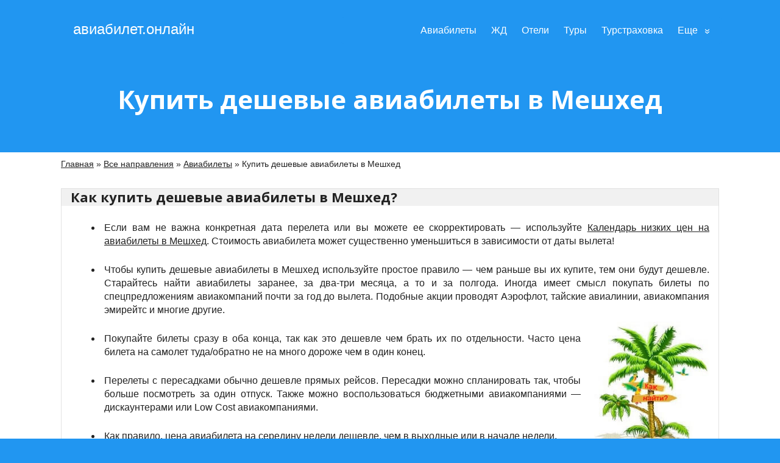

--- FILE ---
content_type: text/html; charset=UTF-8
request_url: https://xn--80aadcrpcy8d.xn--80asehdb/%D0%BA%D1%83%D0%BF%D0%B8%D1%82%D1%8C-%D0%B4%D0%B5%D1%88%D0%B5%D0%B2%D1%8B%D0%B5-%D0%B0%D0%B2%D0%B8%D0%B0%D0%B1%D0%B8%D0%BB%D0%B5%D1%82%D1%8B-%D0%B2-%D0%BC%D0%B5%D1%88%D1%85%D0%B5%D0%B4/
body_size: 44341
content:

<!DOCTYPE html>
<html lang="ru-RU">
<head>
<!-- Global site tag (gtag.js) - Google Analytics -->
<noindex>
<script async src="https://www.googletagmanager.com/gtag/js?id=UA-61280720-2"></script>
<script>
  window.dataLayer = window.dataLayer || [];
  function gtag(){dataLayer.push(arguments);}
  gtag('js', new Date());

  gtag('config', 'UA-61280720-2');
</script>
</noindex>
<!-- End Global site tag (gtag.js) - Google Analytics -->
	<!-- Google Tag Manager -->
<noindex>
<script>(function(w,d,s,l,i){w[l]=w[l]||[];w[l].push({'gtm.start':
new Date().getTime(),event:'gtm.js'});var f=d.getElementsByTagName(s)[0],
j=d.createElement(s),dl=l!='dataLayer'?'&l='+l:'';j.async=true;j.src=
'https://www.googletagmanager.com/gtm.js?id='+i+dl;f.parentNode.insertBefore(j,f);
})(window,document,'script','dataLayer','GTM-K6XD9N');</script>
</noindex>
<!-- End Google Tag Manager -->
	<!--[if IE]>
	<meta http-equiv="X-UA-Compatible" content="IE=9; IE=8; IE=7; IE=edge" /><![endif]-->
	<meta charset="utf-8" />
	<meta name="viewport" content="width=device-width, initial-scale=1.0">
	<meta name="google-site-verification" content="DqkOEJF4ORbbT8kg97JP77q9IS0MjhqxPM4dSO8Jvjg" />

	<meta name='robots' content='index, follow, max-image-preview:large, max-snippet:-1, max-video-preview:-1' />

	<!-- This site is optimized with the Yoast SEO plugin v16.5 - https://yoast.com/wordpress/plugins/seo/ -->
	<style type="text/css" media="all">img.wp-smiley,img.emoji{display:inline !important;border:0 !important;box-shadow:none !important;height:1em !important;width:1em !important;margin:0 .07em !important;vertical-align:-.1em !important;background:none !important;padding:0 !important}
@charset "UTF-8";.wp-block-archives{box-sizing:border-box}.wp-block-archives-dropdown label{display:block}.wp-block-avatar{box-sizing:border-box}.wp-block-avatar.aligncenter{text-align:center}.wp-block-audio{box-sizing:border-box}.wp-block-audio figcaption{margin-bottom:1em;margin-top:.5em}.wp-block-audio audio{min-width:300px;width:100%}.wp-block-button__link{box-sizing:border-box;cursor:pointer;display:inline-block;text-align:center;word-break:break-word}.wp-block-button__link.aligncenter{text-align:center}.wp-block-button__link.alignright{text-align:right}:where(.wp-block-button__link){border-radius:9999px;box-shadow:none;padding:calc(.667em + 2px) calc(1.333em + 2px);text-decoration:none}.wp-block-button[style*=text-decoration] .wp-block-button__link{text-decoration:inherit}.wp-block-buttons>.wp-block-button.has-custom-width{max-width:none}.wp-block-buttons>.wp-block-button.has-custom-width .wp-block-button__link{width:100%}.wp-block-buttons>.wp-block-button.has-custom-font-size .wp-block-button__link{font-size:inherit}.wp-block-buttons>.wp-block-button.wp-block-button__width-25{width:calc(25% - var(--wp--style--block-gap, .5em)*.75)}.wp-block-buttons>.wp-block-button.wp-block-button__width-50{width:calc(50% - var(--wp--style--block-gap, .5em)*.5)}.wp-block-buttons>.wp-block-button.wp-block-button__width-75{width:calc(75% - var(--wp--style--block-gap, .5em)*.25)}.wp-block-buttons>.wp-block-button.wp-block-button__width-100{flex-basis:100%;width:100%}.wp-block-buttons.is-vertical>.wp-block-button.wp-block-button__width-25{width:25%}.wp-block-buttons.is-vertical>.wp-block-button.wp-block-button__width-50{width:50%}.wp-block-buttons.is-vertical>.wp-block-button.wp-block-button__width-75{width:75%}.wp-block-button.is-style-squared,.wp-block-button__link.wp-block-button.is-style-squared{border-radius:0}.wp-block-button.no-border-radius,.wp-block-button__link.no-border-radius{border-radius:0!important}.wp-block-button .wp-block-button__link.is-style-outline,.wp-block-button.is-style-outline>.wp-block-button__link{border:2px solid;padding:.667em 1.333em}.wp-block-button .wp-block-button__link.is-style-outline:not(.has-text-color),.wp-block-button.is-style-outline>.wp-block-button__link:not(.has-text-color){color:currentColor}.wp-block-button .wp-block-button__link.is-style-outline:not(.has-background),.wp-block-button.is-style-outline>.wp-block-button__link:not(.has-background){background-color:transparent;background-image:none}.wp-block-buttons.is-vertical{flex-direction:column}.wp-block-buttons.is-vertical>.wp-block-button:last-child{margin-bottom:0}.wp-block-buttons>.wp-block-button{display:inline-block;margin:0}.wp-block-buttons.is-content-justification-left{justify-content:flex-start}.wp-block-buttons.is-content-justification-left.is-vertical{align-items:flex-start}.wp-block-buttons.is-content-justification-center{justify-content:center}.wp-block-buttons.is-content-justification-center.is-vertical{align-items:center}.wp-block-buttons.is-content-justification-right{justify-content:flex-end}.wp-block-buttons.is-content-justification-right.is-vertical{align-items:flex-end}.wp-block-buttons.is-content-justification-space-between{justify-content:space-between}.wp-block-buttons.aligncenter{text-align:center}.wp-block-buttons:not(.is-content-justification-space-between,.is-content-justification-right,.is-content-justification-left,.is-content-justification-center) .wp-block-button.aligncenter{margin-left:auto;margin-right:auto;width:100%}.wp-block-buttons[style*=text-decoration] .wp-block-button,.wp-block-buttons[style*=text-decoration] .wp-block-button__link{text-decoration:inherit}.wp-block-buttons.has-custom-font-size .wp-block-button__link{font-size:inherit}.wp-block-button.aligncenter,.wp-block-calendar{text-align:center}.wp-block-calendar td,.wp-block-calendar th{border:1px solid;padding:.25em}.wp-block-calendar th{font-weight:400}.wp-block-calendar caption{background-color:inherit}.wp-block-calendar table{border-collapse:collapse;width:100%}.wp-block-calendar table:where(:not(.has-text-color)){color:#40464d}.wp-block-calendar table:where(:not(.has-text-color)) td,.wp-block-calendar table:where(:not(.has-text-color)) th{border-color:#ddd}.wp-block-calendar table.has-background th{background-color:inherit}.wp-block-calendar table.has-text-color th{color:inherit}:where(.wp-block-calendar table:not(.has-background) th){background:#ddd}.wp-block-categories{box-sizing:border-box}.wp-block-categories.alignleft{margin-right:2em}.wp-block-categories.alignright{margin-left:2em}.wp-block-code{box-sizing:border-box}.wp-block-code code{display:block;font-family:inherit;overflow-wrap:break-word;white-space:pre-wrap}.wp-block-columns{align-items:normal!important;box-sizing:border-box;display:flex;flex-wrap:wrap!important;margin-bottom:1.75em}@media (min-width:782px){.wp-block-columns{flex-wrap:nowrap!important}}.wp-block-columns.are-vertically-aligned-top{align-items:flex-start}.wp-block-columns.are-vertically-aligned-center{align-items:center}.wp-block-columns.are-vertically-aligned-bottom{align-items:flex-end}@media (max-width:781px){.wp-block-columns:not(.is-not-stacked-on-mobile)>.wp-block-column{flex-basis:100%!important}}@media (min-width:782px){.wp-block-columns:not(.is-not-stacked-on-mobile)>.wp-block-column{flex-basis:0;flex-grow:1}.wp-block-columns:not(.is-not-stacked-on-mobile)>.wp-block-column[style*=flex-basis]{flex-grow:0}}.wp-block-columns.is-not-stacked-on-mobile{flex-wrap:nowrap!important}.wp-block-columns.is-not-stacked-on-mobile>.wp-block-column{flex-basis:0;flex-grow:1}.wp-block-columns.is-not-stacked-on-mobile>.wp-block-column[style*=flex-basis]{flex-grow:0}:where(.wp-block-columns.has-background){padding:1.25em 2.375em}.wp-block-column{flex-grow:1;min-width:0;overflow-wrap:break-word;word-break:break-word}.wp-block-column.is-vertically-aligned-top{align-self:flex-start}.wp-block-column.is-vertically-aligned-center{align-self:center}.wp-block-column.is-vertically-aligned-bottom{align-self:flex-end}.wp-block-column.is-vertically-aligned-bottom,.wp-block-column.is-vertically-aligned-center,.wp-block-column.is-vertically-aligned-top{width:100%}.wp-block-post-comments{box-sizing:border-box}.wp-block-post-comments .alignleft{float:left}.wp-block-post-comments .alignright{float:right}.wp-block-post-comments .navigation:after{clear:both;content:"";display:table}.wp-block-post-comments .commentlist{clear:both;list-style:none;margin:0;padding:0}.wp-block-post-comments .commentlist .comment{min-height:2.25em;padding-left:3.25em}.wp-block-post-comments .commentlist .comment p{font-size:1em;line-height:1.8;margin:1em 0}.wp-block-post-comments .commentlist .children{list-style:none;margin:0;padding:0}.wp-block-post-comments .comment-author{line-height:1.5}.wp-block-post-comments .comment-author .avatar{border-radius:1.5em;display:block;float:left;height:2.5em;margin-right:.75em;margin-top:.5em;width:2.5em}.wp-block-post-comments .comment-author cite{font-style:normal}.wp-block-post-comments .comment-meta{font-size:.875em;line-height:1.5}.wp-block-post-comments .comment-meta b{font-weight:400}.wp-block-post-comments .comment-meta .comment-awaiting-moderation{display:block;margin-bottom:1em;margin-top:1em}.wp-block-post-comments .comment-body .commentmetadata{font-size:.875em}.wp-block-post-comments .comment-form-author label,.wp-block-post-comments .comment-form-comment label,.wp-block-post-comments .comment-form-email label,.wp-block-post-comments .comment-form-url label{display:block;margin-bottom:.25em}.wp-block-post-comments .comment-form input:not([type=submit]):not([type=checkbox]),.wp-block-post-comments .comment-form textarea{box-sizing:border-box;display:block;width:100%}.wp-block-post-comments .comment-form-cookies-consent{display:flex;gap:.25em}.wp-block-post-comments .comment-form-cookies-consent #wp-comment-cookies-consent{margin-top:.35em}.wp-block-post-comments .comment-reply-title{margin-bottom:0}.wp-block-post-comments .comment-reply-title :where(small){font-size:var(--wp--preset--font-size--medium,smaller);margin-left:.5em}.wp-block-post-comments .reply{font-size:.875em;margin-bottom:1.4em}.wp-block-post-comments input:not([type=submit]),.wp-block-post-comments textarea{border:1px solid #949494;font-family:inherit;font-size:1em}.wp-block-post-comments input:not([type=submit]):not([type=checkbox]),.wp-block-post-comments textarea{padding:calc(.667em + 2px)}:where(.wp-block-post-comments input[type=submit]){border:none}.wp-block-comments-pagination>.wp-block-comments-pagination-next,.wp-block-comments-pagination>.wp-block-comments-pagination-numbers,.wp-block-comments-pagination>.wp-block-comments-pagination-previous{margin-bottom:.5em;margin-right:.5em}.wp-block-comments-pagination>.wp-block-comments-pagination-next:last-child,.wp-block-comments-pagination>.wp-block-comments-pagination-numbers:last-child,.wp-block-comments-pagination>.wp-block-comments-pagination-previous:last-child{margin-right:0}.wp-block-comments-pagination .wp-block-comments-pagination-previous-arrow{display:inline-block;margin-right:1ch}.wp-block-comments-pagination .wp-block-comments-pagination-previous-arrow:not(.is-arrow-chevron){transform:scaleX(1)}.wp-block-comments-pagination .wp-block-comments-pagination-next-arrow{display:inline-block;margin-left:1ch}.wp-block-comments-pagination .wp-block-comments-pagination-next-arrow:not(.is-arrow-chevron){transform:scaleX(1)}.wp-block-comments-pagination.aligncenter{justify-content:center}.wp-block-comment-template{box-sizing:border-box;list-style:none;margin-bottom:0;max-width:100%;padding:0}.wp-block-comment-template li{clear:both}.wp-block-comment-template ol{list-style:none;margin-bottom:0;max-width:100%;padding-left:2rem}.wp-block-comment-template.alignleft{float:left}.wp-block-comment-template.aligncenter{margin-left:auto;margin-right:auto;width:-moz-fit-content;width:fit-content}.wp-block-comment-template.alignright{float:right}.wp-block-cover,.wp-block-cover-image{align-items:center;background-position:50%;box-sizing:border-box;display:flex;justify-content:center;min-height:430px;padding:1em;position:relative}.wp-block-cover .has-background-dim:not([class*=-background-color]),.wp-block-cover-image .has-background-dim:not([class*=-background-color]),.wp-block-cover-image.has-background-dim:not([class*=-background-color]),.wp-block-cover.has-background-dim:not([class*=-background-color]){background-color:#000}.wp-block-cover .has-background-dim.has-background-gradient,.wp-block-cover-image .has-background-dim.has-background-gradient{background-color:transparent}.wp-block-cover-image.has-background-dim:before,.wp-block-cover.has-background-dim:before{background-color:inherit;content:""}.wp-block-cover .wp-block-cover__background,.wp-block-cover .wp-block-cover__gradient-background,.wp-block-cover-image .wp-block-cover__background,.wp-block-cover-image .wp-block-cover__gradient-background,.wp-block-cover-image.has-background-dim:not(.has-background-gradient):before,.wp-block-cover.has-background-dim:not(.has-background-gradient):before{bottom:0;left:0;opacity:.5;position:absolute;right:0;top:0;z-index:1}.wp-block-cover-image.has-background-dim.has-background-dim-10 .wp-block-cover__background,.wp-block-cover-image.has-background-dim.has-background-dim-10 .wp-block-cover__gradient-background,.wp-block-cover-image.has-background-dim.has-background-dim-10:not(.has-background-gradient):before,.wp-block-cover.has-background-dim.has-background-dim-10 .wp-block-cover__background,.wp-block-cover.has-background-dim.has-background-dim-10 .wp-block-cover__gradient-background,.wp-block-cover.has-background-dim.has-background-dim-10:not(.has-background-gradient):before{opacity:.1}.wp-block-cover-image.has-background-dim.has-background-dim-20 .wp-block-cover__background,.wp-block-cover-image.has-background-dim.has-background-dim-20 .wp-block-cover__gradient-background,.wp-block-cover-image.has-background-dim.has-background-dim-20:not(.has-background-gradient):before,.wp-block-cover.has-background-dim.has-background-dim-20 .wp-block-cover__background,.wp-block-cover.has-background-dim.has-background-dim-20 .wp-block-cover__gradient-background,.wp-block-cover.has-background-dim.has-background-dim-20:not(.has-background-gradient):before{opacity:.2}.wp-block-cover-image.has-background-dim.has-background-dim-30 .wp-block-cover__background,.wp-block-cover-image.has-background-dim.has-background-dim-30 .wp-block-cover__gradient-background,.wp-block-cover-image.has-background-dim.has-background-dim-30:not(.has-background-gradient):before,.wp-block-cover.has-background-dim.has-background-dim-30 .wp-block-cover__background,.wp-block-cover.has-background-dim.has-background-dim-30 .wp-block-cover__gradient-background,.wp-block-cover.has-background-dim.has-background-dim-30:not(.has-background-gradient):before{opacity:.3}.wp-block-cover-image.has-background-dim.has-background-dim-40 .wp-block-cover__background,.wp-block-cover-image.has-background-dim.has-background-dim-40 .wp-block-cover__gradient-background,.wp-block-cover-image.has-background-dim.has-background-dim-40:not(.has-background-gradient):before,.wp-block-cover.has-background-dim.has-background-dim-40 .wp-block-cover__background,.wp-block-cover.has-background-dim.has-background-dim-40 .wp-block-cover__gradient-background,.wp-block-cover.has-background-dim.has-background-dim-40:not(.has-background-gradient):before{opacity:.4}.wp-block-cover-image.has-background-dim.has-background-dim-50 .wp-block-cover__background,.wp-block-cover-image.has-background-dim.has-background-dim-50 .wp-block-cover__gradient-background,.wp-block-cover-image.has-background-dim.has-background-dim-50:not(.has-background-gradient):before,.wp-block-cover.has-background-dim.has-background-dim-50 .wp-block-cover__background,.wp-block-cover.has-background-dim.has-background-dim-50 .wp-block-cover__gradient-background,.wp-block-cover.has-background-dim.has-background-dim-50:not(.has-background-gradient):before{opacity:.5}.wp-block-cover-image.has-background-dim.has-background-dim-60 .wp-block-cover__background,.wp-block-cover-image.has-background-dim.has-background-dim-60 .wp-block-cover__gradient-background,.wp-block-cover-image.has-background-dim.has-background-dim-60:not(.has-background-gradient):before,.wp-block-cover.has-background-dim.has-background-dim-60 .wp-block-cover__background,.wp-block-cover.has-background-dim.has-background-dim-60 .wp-block-cover__gradient-background,.wp-block-cover.has-background-dim.has-background-dim-60:not(.has-background-gradient):before{opacity:.6}.wp-block-cover-image.has-background-dim.has-background-dim-70 .wp-block-cover__background,.wp-block-cover-image.has-background-dim.has-background-dim-70 .wp-block-cover__gradient-background,.wp-block-cover-image.has-background-dim.has-background-dim-70:not(.has-background-gradient):before,.wp-block-cover.has-background-dim.has-background-dim-70 .wp-block-cover__background,.wp-block-cover.has-background-dim.has-background-dim-70 .wp-block-cover__gradient-background,.wp-block-cover.has-background-dim.has-background-dim-70:not(.has-background-gradient):before{opacity:.7}.wp-block-cover-image.has-background-dim.has-background-dim-80 .wp-block-cover__background,.wp-block-cover-image.has-background-dim.has-background-dim-80 .wp-block-cover__gradient-background,.wp-block-cover-image.has-background-dim.has-background-dim-80:not(.has-background-gradient):before,.wp-block-cover.has-background-dim.has-background-dim-80 .wp-block-cover__background,.wp-block-cover.has-background-dim.has-background-dim-80 .wp-block-cover__gradient-background,.wp-block-cover.has-background-dim.has-background-dim-80:not(.has-background-gradient):before{opacity:.8}.wp-block-cover-image.has-background-dim.has-background-dim-90 .wp-block-cover__background,.wp-block-cover-image.has-background-dim.has-background-dim-90 .wp-block-cover__gradient-background,.wp-block-cover-image.has-background-dim.has-background-dim-90:not(.has-background-gradient):before,.wp-block-cover.has-background-dim.has-background-dim-90 .wp-block-cover__background,.wp-block-cover.has-background-dim.has-background-dim-90 .wp-block-cover__gradient-background,.wp-block-cover.has-background-dim.has-background-dim-90:not(.has-background-gradient):before{opacity:.9}.wp-block-cover-image.has-background-dim.has-background-dim-100 .wp-block-cover__background,.wp-block-cover-image.has-background-dim.has-background-dim-100 .wp-block-cover__gradient-background,.wp-block-cover-image.has-background-dim.has-background-dim-100:not(.has-background-gradient):before,.wp-block-cover.has-background-dim.has-background-dim-100 .wp-block-cover__background,.wp-block-cover.has-background-dim.has-background-dim-100 .wp-block-cover__gradient-background,.wp-block-cover.has-background-dim.has-background-dim-100:not(.has-background-gradient):before{opacity:1}.wp-block-cover .wp-block-cover__background.has-background-dim.has-background-dim-0,.wp-block-cover .wp-block-cover__gradient-background.has-background-dim.has-background-dim-0,.wp-block-cover-image .wp-block-cover__background.has-background-dim.has-background-dim-0,.wp-block-cover-image .wp-block-cover__gradient-background.has-background-dim.has-background-dim-0{opacity:0}.wp-block-cover .wp-block-cover__background.has-background-dim.has-background-dim-10,.wp-block-cover .wp-block-cover__gradient-background.has-background-dim.has-background-dim-10,.wp-block-cover-image .wp-block-cover__background.has-background-dim.has-background-dim-10,.wp-block-cover-image .wp-block-cover__gradient-background.has-background-dim.has-background-dim-10{opacity:.1}.wp-block-cover .wp-block-cover__background.has-background-dim.has-background-dim-20,.wp-block-cover .wp-block-cover__gradient-background.has-background-dim.has-background-dim-20,.wp-block-cover-image .wp-block-cover__background.has-background-dim.has-background-dim-20,.wp-block-cover-image .wp-block-cover__gradient-background.has-background-dim.has-background-dim-20{opacity:.2}.wp-block-cover .wp-block-cover__background.has-background-dim.has-background-dim-30,.wp-block-cover .wp-block-cover__gradient-background.has-background-dim.has-background-dim-30,.wp-block-cover-image .wp-block-cover__background.has-background-dim.has-background-dim-30,.wp-block-cover-image .wp-block-cover__gradient-background.has-background-dim.has-background-dim-30{opacity:.3}.wp-block-cover .wp-block-cover__background.has-background-dim.has-background-dim-40,.wp-block-cover .wp-block-cover__gradient-background.has-background-dim.has-background-dim-40,.wp-block-cover-image .wp-block-cover__background.has-background-dim.has-background-dim-40,.wp-block-cover-image .wp-block-cover__gradient-background.has-background-dim.has-background-dim-40{opacity:.4}.wp-block-cover .wp-block-cover__background.has-background-dim.has-background-dim-50,.wp-block-cover .wp-block-cover__gradient-background.has-background-dim.has-background-dim-50,.wp-block-cover-image .wp-block-cover__background.has-background-dim.has-background-dim-50,.wp-block-cover-image .wp-block-cover__gradient-background.has-background-dim.has-background-dim-50{opacity:.5}.wp-block-cover .wp-block-cover__background.has-background-dim.has-background-dim-60,.wp-block-cover .wp-block-cover__gradient-background.has-background-dim.has-background-dim-60,.wp-block-cover-image .wp-block-cover__background.has-background-dim.has-background-dim-60,.wp-block-cover-image .wp-block-cover__gradient-background.has-background-dim.has-background-dim-60{opacity:.6}.wp-block-cover .wp-block-cover__background.has-background-dim.has-background-dim-70,.wp-block-cover .wp-block-cover__gradient-background.has-background-dim.has-background-dim-70,.wp-block-cover-image .wp-block-cover__background.has-background-dim.has-background-dim-70,.wp-block-cover-image .wp-block-cover__gradient-background.has-background-dim.has-background-dim-70{opacity:.7}.wp-block-cover .wp-block-cover__background.has-background-dim.has-background-dim-80,.wp-block-cover .wp-block-cover__gradient-background.has-background-dim.has-background-dim-80,.wp-block-cover-image .wp-block-cover__background.has-background-dim.has-background-dim-80,.wp-block-cover-image .wp-block-cover__gradient-background.has-background-dim.has-background-dim-80{opacity:.8}.wp-block-cover .wp-block-cover__background.has-background-dim.has-background-dim-90,.wp-block-cover .wp-block-cover__gradient-background.has-background-dim.has-background-dim-90,.wp-block-cover-image .wp-block-cover__background.has-background-dim.has-background-dim-90,.wp-block-cover-image .wp-block-cover__gradient-background.has-background-dim.has-background-dim-90{opacity:.9}.wp-block-cover .wp-block-cover__background.has-background-dim.has-background-dim-100,.wp-block-cover .wp-block-cover__gradient-background.has-background-dim.has-background-dim-100,.wp-block-cover-image .wp-block-cover__background.has-background-dim.has-background-dim-100,.wp-block-cover-image .wp-block-cover__gradient-background.has-background-dim.has-background-dim-100{opacity:1}.wp-block-cover-image.alignleft,.wp-block-cover-image.alignright,.wp-block-cover.alignleft,.wp-block-cover.alignright{max-width:420px;width:100%}.wp-block-cover-image:after,.wp-block-cover:after{content:"";display:block;font-size:0;min-height:inherit}@supports (position:sticky){.wp-block-cover-image:after,.wp-block-cover:after{content:none}}.wp-block-cover-image.aligncenter,.wp-block-cover-image.alignleft,.wp-block-cover-image.alignright,.wp-block-cover.aligncenter,.wp-block-cover.alignleft,.wp-block-cover.alignright{display:flex}.wp-block-cover .wp-block-cover__inner-container,.wp-block-cover-image .wp-block-cover__inner-container{color:#fff;width:100%;z-index:1}.wp-block-cover-image.is-light .wp-block-cover__inner-container,.wp-block-cover.is-light .wp-block-cover__inner-container{color:#000}.wp-block-cover h1:not(.has-text-color),.wp-block-cover h2:not(.has-text-color),.wp-block-cover h3:not(.has-text-color),.wp-block-cover h4:not(.has-text-color),.wp-block-cover h5:not(.has-text-color),.wp-block-cover h6:not(.has-text-color),.wp-block-cover p:not(.has-text-color),.wp-block-cover-image h1:not(.has-text-color),.wp-block-cover-image h2:not(.has-text-color),.wp-block-cover-image h3:not(.has-text-color),.wp-block-cover-image h4:not(.has-text-color),.wp-block-cover-image h5:not(.has-text-color),.wp-block-cover-image h6:not(.has-text-color),.wp-block-cover-image p:not(.has-text-color){color:inherit}.wp-block-cover-image.is-position-top-left,.wp-block-cover.is-position-top-left{align-items:flex-start;justify-content:flex-start}.wp-block-cover-image.is-position-top-center,.wp-block-cover.is-position-top-center{align-items:flex-start;justify-content:center}.wp-block-cover-image.is-position-top-right,.wp-block-cover.is-position-top-right{align-items:flex-start;justify-content:flex-end}.wp-block-cover-image.is-position-center-left,.wp-block-cover.is-position-center-left{align-items:center;justify-content:flex-start}.wp-block-cover-image.is-position-center-center,.wp-block-cover.is-position-center-center{align-items:center;justify-content:center}.wp-block-cover-image.is-position-center-right,.wp-block-cover.is-position-center-right{align-items:center;justify-content:flex-end}.wp-block-cover-image.is-position-bottom-left,.wp-block-cover.is-position-bottom-left{align-items:flex-end;justify-content:flex-start}.wp-block-cover-image.is-position-bottom-center,.wp-block-cover.is-position-bottom-center{align-items:flex-end;justify-content:center}.wp-block-cover-image.is-position-bottom-right,.wp-block-cover.is-position-bottom-right{align-items:flex-end;justify-content:flex-end}.wp-block-cover-image.has-custom-content-position.has-custom-content-position .wp-block-cover__inner-container,.wp-block-cover.has-custom-content-position.has-custom-content-position .wp-block-cover__inner-container{margin:0;width:auto}.wp-block-cover .wp-block-cover__image-background,.wp-block-cover video.wp-block-cover__video-background,.wp-block-cover-image .wp-block-cover__image-background,.wp-block-cover-image video.wp-block-cover__video-background{border:none;bottom:0;box-shadow:none;height:100%;left:0;margin:0;max-height:none;max-width:none;-o-object-fit:cover;object-fit:cover;outline:none;padding:0;position:absolute;right:0;top:0;width:100%}.wp-block-cover-image.has-parallax,.wp-block-cover.has-parallax,.wp-block-cover__image-background.has-parallax,video.wp-block-cover__video-background.has-parallax{background-attachment:fixed;background-repeat:no-repeat;background-size:cover}@supports (-webkit-overflow-scrolling:touch){.wp-block-cover-image.has-parallax,.wp-block-cover.has-parallax,.wp-block-cover__image-background.has-parallax,video.wp-block-cover__video-background.has-parallax{background-attachment:scroll}}@media (prefers-reduced-motion:reduce){.wp-block-cover-image.has-parallax,.wp-block-cover.has-parallax,.wp-block-cover__image-background.has-parallax,video.wp-block-cover__video-background.has-parallax{background-attachment:scroll}}.wp-block-cover-image.is-repeated,.wp-block-cover.is-repeated,.wp-block-cover__image-background.is-repeated,video.wp-block-cover__video-background.is-repeated{background-repeat:repeat;background-size:auto}.wp-block-cover__image-background,.wp-block-cover__video-background{z-index:0}.wp-block-cover-image-text,.wp-block-cover-image-text a,.wp-block-cover-image-text a:active,.wp-block-cover-image-text a:focus,.wp-block-cover-image-text a:hover,.wp-block-cover-text,.wp-block-cover-text a,.wp-block-cover-text a:active,.wp-block-cover-text a:focus,.wp-block-cover-text a:hover,section.wp-block-cover-image h2,section.wp-block-cover-image h2 a,section.wp-block-cover-image h2 a:active,section.wp-block-cover-image h2 a:focus,section.wp-block-cover-image h2 a:hover{color:#fff}.wp-block-cover-image .wp-block-cover.has-left-content{justify-content:flex-start}.wp-block-cover-image .wp-block-cover.has-right-content{justify-content:flex-end}.wp-block-cover-image.has-left-content .wp-block-cover-image-text,.wp-block-cover.has-left-content .wp-block-cover-text,section.wp-block-cover-image.has-left-content>h2{margin-left:0;text-align:left}.wp-block-cover-image.has-right-content .wp-block-cover-image-text,.wp-block-cover.has-right-content .wp-block-cover-text,section.wp-block-cover-image.has-right-content>h2{margin-right:0;text-align:right}.wp-block-cover .wp-block-cover-text,.wp-block-cover-image .wp-block-cover-image-text,section.wp-block-cover-image>h2{font-size:2em;line-height:1.25;margin-bottom:0;max-width:840px;padding:.44em;text-align:center;z-index:1}.wp-block-embed.alignleft,.wp-block-embed.alignright,.wp-block[data-align=left]>[data-type="core/embed"],.wp-block[data-align=right]>[data-type="core/embed"]{max-width:360px;width:100%}.wp-block-embed.alignleft .wp-block-embed__wrapper,.wp-block-embed.alignright .wp-block-embed__wrapper,.wp-block[data-align=left]>[data-type="core/embed"] .wp-block-embed__wrapper,.wp-block[data-align=right]>[data-type="core/embed"] .wp-block-embed__wrapper{min-width:280px}.wp-block-cover .wp-block-embed{min-height:240px;min-width:320px}.wp-block-embed{overflow-wrap:break-word}.wp-block-embed figcaption{margin-bottom:1em;margin-top:.5em}.wp-block-embed iframe{max-width:100%}.wp-block-embed__wrapper{position:relative}.wp-embed-responsive .wp-has-aspect-ratio .wp-block-embed__wrapper:before{content:"";display:block;padding-top:50%}.wp-embed-responsive .wp-has-aspect-ratio iframe{bottom:0;height:100%;left:0;position:absolute;right:0;top:0;width:100%}.wp-embed-responsive .wp-embed-aspect-21-9 .wp-block-embed__wrapper:before{padding-top:42.85%}.wp-embed-responsive .wp-embed-aspect-18-9 .wp-block-embed__wrapper:before{padding-top:50%}.wp-embed-responsive .wp-embed-aspect-16-9 .wp-block-embed__wrapper:before{padding-top:56.25%}.wp-embed-responsive .wp-embed-aspect-4-3 .wp-block-embed__wrapper:before{padding-top:75%}.wp-embed-responsive .wp-embed-aspect-1-1 .wp-block-embed__wrapper:before{padding-top:100%}.wp-embed-responsive .wp-embed-aspect-9-16 .wp-block-embed__wrapper:before{padding-top:177.77%}.wp-embed-responsive .wp-embed-aspect-1-2 .wp-block-embed__wrapper:before{padding-top:200%}.wp-block-file{margin-bottom:1.5em}.wp-block-file:not(.wp-element-button){font-size:.8em}.wp-block-file.aligncenter{text-align:center}.wp-block-file.alignright{text-align:right}.wp-block-file *+.wp-block-file__button{margin-left:.75em}.wp-block-file__embed{margin-bottom:1em}:where(.wp-block-file__button){border-radius:2em;padding:.5em 1em}:where(.wp-block-file__button):is(a):active,:where(.wp-block-file__button):is(a):focus,:where(.wp-block-file__button):is(a):hover,:where(.wp-block-file__button):is(a):visited{box-shadow:none;color:#fff;opacity:.85;text-decoration:none}.blocks-gallery-grid:not(.has-nested-images),.wp-block-gallery:not(.has-nested-images){display:flex;flex-wrap:wrap;list-style-type:none;margin:0;padding:0}.blocks-gallery-grid:not(.has-nested-images) .blocks-gallery-image,.blocks-gallery-grid:not(.has-nested-images) .blocks-gallery-item,.wp-block-gallery:not(.has-nested-images) .blocks-gallery-image,.wp-block-gallery:not(.has-nested-images) .blocks-gallery-item{display:flex;flex-direction:column;flex-grow:1;justify-content:center;margin:0 1em 1em 0;position:relative;width:calc(50% - 1em)}.blocks-gallery-grid:not(.has-nested-images) .blocks-gallery-image:nth-of-type(2n),.blocks-gallery-grid:not(.has-nested-images) .blocks-gallery-item:nth-of-type(2n),.wp-block-gallery:not(.has-nested-images) .blocks-gallery-image:nth-of-type(2n),.wp-block-gallery:not(.has-nested-images) .blocks-gallery-item:nth-of-type(2n){margin-right:0}.blocks-gallery-grid:not(.has-nested-images) .blocks-gallery-image figure,.blocks-gallery-grid:not(.has-nested-images) .blocks-gallery-item figure,.wp-block-gallery:not(.has-nested-images) .blocks-gallery-image figure,.wp-block-gallery:not(.has-nested-images) .blocks-gallery-item figure{align-items:flex-end;display:flex;height:100%;justify-content:flex-start;margin:0}.blocks-gallery-grid:not(.has-nested-images) .blocks-gallery-image img,.blocks-gallery-grid:not(.has-nested-images) .blocks-gallery-item img,.wp-block-gallery:not(.has-nested-images) .blocks-gallery-image img,.wp-block-gallery:not(.has-nested-images) .blocks-gallery-item img{display:block;height:auto;max-width:100%;width:auto}.blocks-gallery-grid:not(.has-nested-images) .blocks-gallery-image figcaption,.blocks-gallery-grid:not(.has-nested-images) .blocks-gallery-item figcaption,.wp-block-gallery:not(.has-nested-images) .blocks-gallery-image figcaption,.wp-block-gallery:not(.has-nested-images) .blocks-gallery-item figcaption{background:linear-gradient(0deg,rgba(0,0,0,.7),rgba(0,0,0,.3) 70%,transparent);bottom:0;box-sizing:border-box;color:#fff;font-size:.8em;margin:0;max-height:100%;overflow:auto;padding:3em .77em .7em;position:absolute;text-align:center;width:100%;z-index:2}.blocks-gallery-grid:not(.has-nested-images) .blocks-gallery-image figcaption img,.blocks-gallery-grid:not(.has-nested-images) .blocks-gallery-item figcaption img,.wp-block-gallery:not(.has-nested-images) .blocks-gallery-image figcaption img,.wp-block-gallery:not(.has-nested-images) .blocks-gallery-item figcaption img{display:inline}.blocks-gallery-grid:not(.has-nested-images) figcaption,.wp-block-gallery:not(.has-nested-images) figcaption{flex-grow:1}.blocks-gallery-grid:not(.has-nested-images).is-cropped .blocks-gallery-image a,.blocks-gallery-grid:not(.has-nested-images).is-cropped .blocks-gallery-image img,.blocks-gallery-grid:not(.has-nested-images).is-cropped .blocks-gallery-item a,.blocks-gallery-grid:not(.has-nested-images).is-cropped .blocks-gallery-item img,.wp-block-gallery:not(.has-nested-images).is-cropped .blocks-gallery-image a,.wp-block-gallery:not(.has-nested-images).is-cropped .blocks-gallery-image img,.wp-block-gallery:not(.has-nested-images).is-cropped .blocks-gallery-item a,.wp-block-gallery:not(.has-nested-images).is-cropped .blocks-gallery-item img{flex:1;height:100%;-o-object-fit:cover;object-fit:cover;width:100%}.blocks-gallery-grid:not(.has-nested-images).columns-1 .blocks-gallery-image,.blocks-gallery-grid:not(.has-nested-images).columns-1 .blocks-gallery-item,.wp-block-gallery:not(.has-nested-images).columns-1 .blocks-gallery-image,.wp-block-gallery:not(.has-nested-images).columns-1 .blocks-gallery-item{margin-right:0;width:100%}@media (min-width:600px){.blocks-gallery-grid:not(.has-nested-images).columns-3 .blocks-gallery-image,.blocks-gallery-grid:not(.has-nested-images).columns-3 .blocks-gallery-item,.wp-block-gallery:not(.has-nested-images).columns-3 .blocks-gallery-image,.wp-block-gallery:not(.has-nested-images).columns-3 .blocks-gallery-item{margin-right:1em;width:calc(33.33333% - .66667em)}.blocks-gallery-grid:not(.has-nested-images).columns-4 .blocks-gallery-image,.blocks-gallery-grid:not(.has-nested-images).columns-4 .blocks-gallery-item,.wp-block-gallery:not(.has-nested-images).columns-4 .blocks-gallery-image,.wp-block-gallery:not(.has-nested-images).columns-4 .blocks-gallery-item{margin-right:1em;width:calc(25% - .75em)}.blocks-gallery-grid:not(.has-nested-images).columns-5 .blocks-gallery-image,.blocks-gallery-grid:not(.has-nested-images).columns-5 .blocks-gallery-item,.wp-block-gallery:not(.has-nested-images).columns-5 .blocks-gallery-image,.wp-block-gallery:not(.has-nested-images).columns-5 .blocks-gallery-item{margin-right:1em;width:calc(20% - .8em)}.blocks-gallery-grid:not(.has-nested-images).columns-6 .blocks-gallery-image,.blocks-gallery-grid:not(.has-nested-images).columns-6 .blocks-gallery-item,.wp-block-gallery:not(.has-nested-images).columns-6 .blocks-gallery-image,.wp-block-gallery:not(.has-nested-images).columns-6 .blocks-gallery-item{margin-right:1em;width:calc(16.66667% - .83333em)}.blocks-gallery-grid:not(.has-nested-images).columns-7 .blocks-gallery-image,.blocks-gallery-grid:not(.has-nested-images).columns-7 .blocks-gallery-item,.wp-block-gallery:not(.has-nested-images).columns-7 .blocks-gallery-image,.wp-block-gallery:not(.has-nested-images).columns-7 .blocks-gallery-item{margin-right:1em;width:calc(14.28571% - .85714em)}.blocks-gallery-grid:not(.has-nested-images).columns-8 .blocks-gallery-image,.blocks-gallery-grid:not(.has-nested-images).columns-8 .blocks-gallery-item,.wp-block-gallery:not(.has-nested-images).columns-8 .blocks-gallery-image,.wp-block-gallery:not(.has-nested-images).columns-8 .blocks-gallery-item{margin-right:1em;width:calc(12.5% - .875em)}.blocks-gallery-grid:not(.has-nested-images).columns-1 .blocks-gallery-image:nth-of-type(1n),.blocks-gallery-grid:not(.has-nested-images).columns-1 .blocks-gallery-item:nth-of-type(1n),.blocks-gallery-grid:not(.has-nested-images).columns-2 .blocks-gallery-image:nth-of-type(2n),.blocks-gallery-grid:not(.has-nested-images).columns-2 .blocks-gallery-item:nth-of-type(2n),.blocks-gallery-grid:not(.has-nested-images).columns-3 .blocks-gallery-image:nth-of-type(3n),.blocks-gallery-grid:not(.has-nested-images).columns-3 .blocks-gallery-item:nth-of-type(3n),.blocks-gallery-grid:not(.has-nested-images).columns-4 .blocks-gallery-image:nth-of-type(4n),.blocks-gallery-grid:not(.has-nested-images).columns-4 .blocks-gallery-item:nth-of-type(4n),.blocks-gallery-grid:not(.has-nested-images).columns-5 .blocks-gallery-image:nth-of-type(5n),.blocks-gallery-grid:not(.has-nested-images).columns-5 .blocks-gallery-item:nth-of-type(5n),.blocks-gallery-grid:not(.has-nested-images).columns-6 .blocks-gallery-image:nth-of-type(6n),.blocks-gallery-grid:not(.has-nested-images).columns-6 .blocks-gallery-item:nth-of-type(6n),.blocks-gallery-grid:not(.has-nested-images).columns-7 .blocks-gallery-image:nth-of-type(7n),.blocks-gallery-grid:not(.has-nested-images).columns-7 .blocks-gallery-item:nth-of-type(7n),.blocks-gallery-grid:not(.has-nested-images).columns-8 .blocks-gallery-image:nth-of-type(8n),.blocks-gallery-grid:not(.has-nested-images).columns-8 .blocks-gallery-item:nth-of-type(8n),.wp-block-gallery:not(.has-nested-images).columns-1 .blocks-gallery-image:nth-of-type(1n),.wp-block-gallery:not(.has-nested-images).columns-1 .blocks-gallery-item:nth-of-type(1n),.wp-block-gallery:not(.has-nested-images).columns-2 .blocks-gallery-image:nth-of-type(2n),.wp-block-gallery:not(.has-nested-images).columns-2 .blocks-gallery-item:nth-of-type(2n),.wp-block-gallery:not(.has-nested-images).columns-3 .blocks-gallery-image:nth-of-type(3n),.wp-block-gallery:not(.has-nested-images).columns-3 .blocks-gallery-item:nth-of-type(3n),.wp-block-gallery:not(.has-nested-images).columns-4 .blocks-gallery-image:nth-of-type(4n),.wp-block-gallery:not(.has-nested-images).columns-4 .blocks-gallery-item:nth-of-type(4n),.wp-block-gallery:not(.has-nested-images).columns-5 .blocks-gallery-image:nth-of-type(5n),.wp-block-gallery:not(.has-nested-images).columns-5 .blocks-gallery-item:nth-of-type(5n),.wp-block-gallery:not(.has-nested-images).columns-6 .blocks-gallery-image:nth-of-type(6n),.wp-block-gallery:not(.has-nested-images).columns-6 .blocks-gallery-item:nth-of-type(6n),.wp-block-gallery:not(.has-nested-images).columns-7 .blocks-gallery-image:nth-of-type(7n),.wp-block-gallery:not(.has-nested-images).columns-7 .blocks-gallery-item:nth-of-type(7n),.wp-block-gallery:not(.has-nested-images).columns-8 .blocks-gallery-image:nth-of-type(8n),.wp-block-gallery:not(.has-nested-images).columns-8 .blocks-gallery-item:nth-of-type(8n){margin-right:0}}.blocks-gallery-grid:not(.has-nested-images) .blocks-gallery-image:last-child,.blocks-gallery-grid:not(.has-nested-images) .blocks-gallery-item:last-child,.wp-block-gallery:not(.has-nested-images) .blocks-gallery-image:last-child,.wp-block-gallery:not(.has-nested-images) .blocks-gallery-item:last-child{margin-right:0}.blocks-gallery-grid:not(.has-nested-images).alignleft,.blocks-gallery-grid:not(.has-nested-images).alignright,.wp-block-gallery:not(.has-nested-images).alignleft,.wp-block-gallery:not(.has-nested-images).alignright{max-width:420px;width:100%}.blocks-gallery-grid:not(.has-nested-images).aligncenter .blocks-gallery-item figure,.wp-block-gallery:not(.has-nested-images).aligncenter .blocks-gallery-item figure{justify-content:center}.wp-block-gallery:not(.is-cropped) .blocks-gallery-item{align-self:flex-start}figure.wp-block-gallery.has-nested-images{align-items:normal}.wp-block-gallery.has-nested-images figure.wp-block-image:not(#individual-image){margin:0;width:calc(50% - var(--wp--style--unstable-gallery-gap, 16px)/2)}.wp-block-gallery.has-nested-images figure.wp-block-image{box-sizing:border-box;display:flex;flex-direction:column;flex-grow:1;justify-content:center;max-width:100%;position:relative}.wp-block-gallery.has-nested-images figure.wp-block-image>a,.wp-block-gallery.has-nested-images figure.wp-block-image>div{flex-direction:column;flex-grow:1;margin:0}.wp-block-gallery.has-nested-images figure.wp-block-image img{display:block;height:auto;max-width:100%!important;width:auto}.wp-block-gallery.has-nested-images figure.wp-block-image figcaption{background:linear-gradient(0deg,rgba(0,0,0,.7),rgba(0,0,0,.3) 70%,transparent);bottom:0;box-sizing:border-box;color:#fff;font-size:13px;left:0;margin-bottom:0;max-height:60%;overflow:auto;padding:0 8px 8px;position:absolute;text-align:center;width:100%}.wp-block-gallery.has-nested-images figure.wp-block-image figcaption img{display:inline}.wp-block-gallery.has-nested-images figure.wp-block-image figcaption a{color:inherit}.wp-block-gallery.has-nested-images figure.wp-block-image.has-custom-border img{box-sizing:border-box}.wp-block-gallery.has-nested-images figure.wp-block-image.has-custom-border>a,.wp-block-gallery.has-nested-images figure.wp-block-image.has-custom-border>div,.wp-block-gallery.has-nested-images figure.wp-block-image.is-style-rounded>a,.wp-block-gallery.has-nested-images figure.wp-block-image.is-style-rounded>div{flex:1 1 auto}.wp-block-gallery.has-nested-images figure.wp-block-image.has-custom-border figcaption,.wp-block-gallery.has-nested-images figure.wp-block-image.is-style-rounded figcaption{background:none;color:inherit;flex:initial;margin:0;padding:10px 10px 9px;position:relative}.wp-block-gallery.has-nested-images figcaption{flex-basis:100%;flex-grow:1;text-align:center}.wp-block-gallery.has-nested-images:not(.is-cropped) figure.wp-block-image:not(#individual-image){margin-bottom:auto;margin-top:0}.wp-block-gallery.has-nested-images.is-cropped figure.wp-block-image:not(#individual-image){align-self:inherit}.wp-block-gallery.has-nested-images.is-cropped figure.wp-block-image:not(#individual-image)>a,.wp-block-gallery.has-nested-images.is-cropped figure.wp-block-image:not(#individual-image)>div:not(.components-drop-zone){display:flex}.wp-block-gallery.has-nested-images.is-cropped figure.wp-block-image:not(#individual-image) a,.wp-block-gallery.has-nested-images.is-cropped figure.wp-block-image:not(#individual-image) img{flex:1 0 0%;height:100%;-o-object-fit:cover;object-fit:cover;width:100%}.wp-block-gallery.has-nested-images.columns-1 figure.wp-block-image:not(#individual-image){width:100%}@media (min-width:600px){.wp-block-gallery.has-nested-images.columns-3 figure.wp-block-image:not(#individual-image){width:calc(33.33333% - var(--wp--style--unstable-gallery-gap, 16px)*.66667)}.wp-block-gallery.has-nested-images.columns-4 figure.wp-block-image:not(#individual-image){width:calc(25% - var(--wp--style--unstable-gallery-gap, 16px)*.75)}.wp-block-gallery.has-nested-images.columns-5 figure.wp-block-image:not(#individual-image){width:calc(20% - var(--wp--style--unstable-gallery-gap, 16px)*.8)}.wp-block-gallery.has-nested-images.columns-6 figure.wp-block-image:not(#individual-image){width:calc(16.66667% - var(--wp--style--unstable-gallery-gap, 16px)*.83333)}.wp-block-gallery.has-nested-images.columns-7 figure.wp-block-image:not(#individual-image){width:calc(14.28571% - var(--wp--style--unstable-gallery-gap, 16px)*.85714)}.wp-block-gallery.has-nested-images.columns-8 figure.wp-block-image:not(#individual-image){width:calc(12.5% - var(--wp--style--unstable-gallery-gap, 16px)*.875)}.wp-block-gallery.has-nested-images.columns-default figure.wp-block-image:not(#individual-image){width:calc(33.33% - var(--wp--style--unstable-gallery-gap, 16px)*.66667)}.wp-block-gallery.has-nested-images.columns-default figure.wp-block-image:not(#individual-image):first-child:nth-last-child(2),.wp-block-gallery.has-nested-images.columns-default figure.wp-block-image:not(#individual-image):first-child:nth-last-child(2)~figure.wp-block-image:not(#individual-image){width:calc(50% - var(--wp--style--unstable-gallery-gap, 16px)*.5)}.wp-block-gallery.has-nested-images.columns-default figure.wp-block-image:not(#individual-image):first-child:last-child{width:100%}}.wp-block-gallery.has-nested-images.alignleft,.wp-block-gallery.has-nested-images.alignright{max-width:420px;width:100%}.wp-block-gallery.has-nested-images.aligncenter{justify-content:center}.wp-block-group{box-sizing:border-box}h1.has-background,h2.has-background,h3.has-background,h4.has-background,h5.has-background,h6.has-background{padding:1.25em 2.375em}.wp-block-image img{height:auto;max-width:100%;vertical-align:bottom}.wp-block-image img,.wp-block-image.has-custom-border img{box-sizing:border-box}.wp-block-image.aligncenter{text-align:center}.wp-block-image.alignfull img,.wp-block-image.alignwide img{height:auto;width:100%}.wp-block-image .aligncenter,.wp-block-image .alignleft,.wp-block-image .alignright,.wp-block-image.aligncenter,.wp-block-image.alignleft,.wp-block-image.alignright{display:table}.wp-block-image .aligncenter>figcaption,.wp-block-image .alignleft>figcaption,.wp-block-image .alignright>figcaption,.wp-block-image.aligncenter>figcaption,.wp-block-image.alignleft>figcaption,.wp-block-image.alignright>figcaption{caption-side:bottom;display:table-caption}.wp-block-image .alignleft{float:left;margin:.5em 1em .5em 0}.wp-block-image .alignright{float:right;margin:.5em 0 .5em 1em}.wp-block-image .aligncenter{margin-left:auto;margin-right:auto}.wp-block-image figcaption{margin-bottom:1em;margin-top:.5em}.wp-block-image .is-style-rounded img,.wp-block-image.is-style-circle-mask img,.wp-block-image.is-style-rounded img{border-radius:9999px}@supports ((-webkit-mask-image:none) or (mask-image:none)) or (-webkit-mask-image:none){.wp-block-image.is-style-circle-mask img{border-radius:0;-webkit-mask-image:url('data:image/svg+xml;utf8,<svg viewBox="0 0 100 100" xmlns="http://www.w3.org/2000/svg"><circle cx="50" cy="50" r="50"/></svg>');mask-image:url('data:image/svg+xml;utf8,<svg viewBox="0 0 100 100" xmlns="http://www.w3.org/2000/svg"><circle cx="50" cy="50" r="50"/></svg>');mask-mode:alpha;-webkit-mask-position:center;mask-position:center;-webkit-mask-repeat:no-repeat;mask-repeat:no-repeat;-webkit-mask-size:contain;mask-size:contain}}.wp-block-image :where(.has-border-color){border-style:solid}.wp-block-image :where([style*=border-top-color]){border-top-style:solid}.wp-block-image :where([style*=border-right-color]){border-right-style:solid}.wp-block-image :where([style*=border-bottom-color]){border-bottom-style:solid}.wp-block-image :where([style*=border-left-color]){border-left-style:solid}.wp-block-image :where([style*=border-width]){border-style:solid}.wp-block-image :where([style*=border-top-width]){border-top-style:solid}.wp-block-image :where([style*=border-right-width]){border-right-style:solid}.wp-block-image :where([style*=border-bottom-width]){border-bottom-style:solid}.wp-block-image :where([style*=border-left-width]){border-left-style:solid}.wp-block-image figure{margin:0}ol.wp-block-latest-comments{box-sizing:border-box;margin-left:0}.wp-block-latest-comments .wp-block-latest-comments{padding-left:0}.wp-block-latest-comments__comment{line-height:1.1;list-style:none;margin-bottom:1em}.has-avatars .wp-block-latest-comments__comment{list-style:none;min-height:2.25em}.has-avatars .wp-block-latest-comments__comment .wp-block-latest-comments__comment-excerpt,.has-avatars .wp-block-latest-comments__comment .wp-block-latest-comments__comment-meta{margin-left:3.25em}.has-dates .wp-block-latest-comments__comment,.has-excerpts .wp-block-latest-comments__comment{line-height:1.5}.wp-block-latest-comments__comment-excerpt p{font-size:.875em;line-height:1.8;margin:.36em 0 1.4em}.wp-block-latest-comments__comment-date{display:block;font-size:.75em}.wp-block-latest-comments .avatar,.wp-block-latest-comments__comment-avatar{border-radius:1.5em;display:block;float:left;height:2.5em;margin-right:.75em;width:2.5em}.wp-block-latest-posts{box-sizing:border-box}.wp-block-latest-posts.alignleft{margin-right:2em}.wp-block-latest-posts.alignright{margin-left:2em}.wp-block-latest-posts.wp-block-latest-posts__list{list-style:none;padding-left:0}.wp-block-latest-posts.wp-block-latest-posts__list li{clear:both}.wp-block-latest-posts.is-grid{display:flex;flex-wrap:wrap;padding:0}.wp-block-latest-posts.is-grid li{margin:0 1.25em 1.25em 0;width:100%}@media (min-width:600px){.wp-block-latest-posts.columns-2 li{width:calc(50% - .625em)}.wp-block-latest-posts.columns-2 li:nth-child(2n){margin-right:0}.wp-block-latest-posts.columns-3 li{width:calc(33.33333% - .83333em)}.wp-block-latest-posts.columns-3 li:nth-child(3n){margin-right:0}.wp-block-latest-posts.columns-4 li{width:calc(25% - .9375em)}.wp-block-latest-posts.columns-4 li:nth-child(4n){margin-right:0}.wp-block-latest-posts.columns-5 li{width:calc(20% - 1em)}.wp-block-latest-posts.columns-5 li:nth-child(5n){margin-right:0}.wp-block-latest-posts.columns-6 li{width:calc(16.66667% - 1.04167em)}.wp-block-latest-posts.columns-6 li:nth-child(6n){margin-right:0}}.wp-block-latest-posts__post-author,.wp-block-latest-posts__post-date{display:block;font-size:.8125em}.wp-block-latest-posts__post-excerpt{margin-bottom:1em;margin-top:.5em}.wp-block-latest-posts__featured-image a{display:inline-block}.wp-block-latest-posts__featured-image img{height:auto;max-width:100%;width:auto}.wp-block-latest-posts__featured-image.alignleft{float:left;margin-right:1em}.wp-block-latest-posts__featured-image.alignright{float:right;margin-left:1em}.wp-block-latest-posts__featured-image.aligncenter{margin-bottom:1em;text-align:center}ol,ul{box-sizing:border-box}ol.has-background,ul.has-background{padding:1.25em 2.375em}.wp-block-media-text{box-sizing:border-box;
  /*!rtl:begin:ignore*/direction:ltr;
  /*!rtl:end:ignore*/display:grid;grid-template-columns:50% 1fr;grid-template-rows:auto}.wp-block-media-text.has-media-on-the-right{grid-template-columns:1fr 50%}.wp-block-media-text.is-vertically-aligned-top .wp-block-media-text__content,.wp-block-media-text.is-vertically-aligned-top .wp-block-media-text__media{align-self:start}.wp-block-media-text .wp-block-media-text__content,.wp-block-media-text .wp-block-media-text__media,.wp-block-media-text.is-vertically-aligned-center .wp-block-media-text__content,.wp-block-media-text.is-vertically-aligned-center .wp-block-media-text__media{align-self:center}.wp-block-media-text.is-vertically-aligned-bottom .wp-block-media-text__content,.wp-block-media-text.is-vertically-aligned-bottom .wp-block-media-text__media{align-self:end}.wp-block-media-text .wp-block-media-text__media{
  /*!rtl:begin:ignore*/grid-column:1;grid-row:1;
  /*!rtl:end:ignore*/margin:0}.wp-block-media-text .wp-block-media-text__content{direction:ltr;
  /*!rtl:begin:ignore*/grid-column:2;grid-row:1;
  /*!rtl:end:ignore*/padding:0 8%;word-break:break-word}.wp-block-media-text.has-media-on-the-right .wp-block-media-text__media{
  /*!rtl:begin:ignore*/grid-column:2;grid-row:1
  /*!rtl:end:ignore*/}.wp-block-media-text.has-media-on-the-right .wp-block-media-text__content{
  /*!rtl:begin:ignore*/grid-column:1;grid-row:1
  /*!rtl:end:ignore*/}.wp-block-media-text__media img,.wp-block-media-text__media video{height:auto;max-width:unset;vertical-align:middle;width:100%}.wp-block-media-text.is-image-fill .wp-block-media-text__media{background-size:cover;height:100%;min-height:250px}.wp-block-media-text.is-image-fill .wp-block-media-text__media>a{display:block;height:100%}.wp-block-media-text.is-image-fill .wp-block-media-text__media img{clip:rect(0,0,0,0);border:0;height:1px;margin:-1px;overflow:hidden;padding:0;position:absolute;width:1px}@media (max-width:600px){.wp-block-media-text.is-stacked-on-mobile{grid-template-columns:100%!important}.wp-block-media-text.is-stacked-on-mobile .wp-block-media-text__media{grid-column:1;grid-row:1}.wp-block-media-text.is-stacked-on-mobile .wp-block-media-text__content{grid-column:1;grid-row:2}}.wp-block-navigation{--navigation-layout-justification-setting:flex-start;--navigation-layout-direction:row;--navigation-layout-wrap:wrap;--navigation-layout-justify:flex-start;--navigation-layout-align:center;position:relative}.wp-block-navigation ul{margin-bottom:0;margin-left:0;margin-top:0;padding-left:0}.wp-block-navigation ul,.wp-block-navigation ul li{list-style:none;padding:0}.wp-block-navigation .wp-block-navigation-item{align-items:center;display:flex;position:relative}.wp-block-navigation .wp-block-navigation-item .wp-block-navigation__submenu-container:empty{display:none}.wp-block-navigation .wp-block-navigation-item__content{display:block}.wp-block-navigation .wp-block-navigation-item__content.wp-block-navigation-item__content{color:inherit}.wp-block-navigation.has-text-decoration-underline .wp-block-navigation-item__content,.wp-block-navigation.has-text-decoration-underline .wp-block-navigation-item__content:active,.wp-block-navigation.has-text-decoration-underline .wp-block-navigation-item__content:focus{text-decoration:underline}.wp-block-navigation.has-text-decoration-line-through .wp-block-navigation-item__content,.wp-block-navigation.has-text-decoration-line-through .wp-block-navigation-item__content:active,.wp-block-navigation.has-text-decoration-line-through .wp-block-navigation-item__content:focus{text-decoration:line-through}.wp-block-navigation:where(:not([class*=has-text-decoration])) a{text-decoration:none}.wp-block-navigation:where(:not([class*=has-text-decoration])) a:active,.wp-block-navigation:where(:not([class*=has-text-decoration])) a:focus{text-decoration:none}.wp-block-navigation .wp-block-navigation__submenu-icon{align-self:center;background-color:inherit;border:none;color:currentColor;display:inline-block;font-size:inherit;height:.6em;line-height:0;margin-left:.25em;padding:0;width:.6em}.wp-block-navigation .wp-block-navigation__submenu-icon svg{stroke:currentColor;display:inline-block;height:inherit;margin-top:.075em;width:inherit}.wp-block-navigation.is-vertical{--navigation-layout-direction:column;--navigation-layout-justify:initial;--navigation-layout-align:flex-start}.wp-block-navigation.no-wrap{--navigation-layout-wrap:nowrap}.wp-block-navigation.items-justified-center{--navigation-layout-justification-setting:center;--navigation-layout-justify:center}.wp-block-navigation.items-justified-center.is-vertical{--navigation-layout-align:center}.wp-block-navigation.items-justified-right{--navigation-layout-justification-setting:flex-end;--navigation-layout-justify:flex-end}.wp-block-navigation.items-justified-right.is-vertical{--navigation-layout-align:flex-end}.wp-block-navigation.items-justified-space-between{--navigation-layout-justification-setting:space-between;--navigation-layout-justify:space-between}.wp-block-navigation .has-child .wp-block-navigation__submenu-container{align-items:normal;background-color:inherit;color:inherit;display:flex;flex-direction:column;height:0;left:-1px;opacity:0;overflow:hidden;position:absolute;top:100%;transition:opacity .1s linear;visibility:hidden;width:0;z-index:2}.wp-block-navigation .has-child .wp-block-navigation__submenu-container>.wp-block-navigation-item>.wp-block-navigation-item__content{display:flex;flex-grow:1}.wp-block-navigation .has-child .wp-block-navigation__submenu-container>.wp-block-navigation-item>.wp-block-navigation-item__content .wp-block-navigation__submenu-icon{margin-left:auto;margin-right:0}.wp-block-navigation .has-child .wp-block-navigation__submenu-container .wp-block-navigation-item__content{margin:0}@media (min-width:782px){.wp-block-navigation .has-child .wp-block-navigation__submenu-container .wp-block-navigation__submenu-container{left:100%;top:-1px}.wp-block-navigation .has-child .wp-block-navigation__submenu-container .wp-block-navigation__submenu-container:before{background:transparent;content:"";display:block;height:100%;position:absolute;right:100%;width:.5em}.wp-block-navigation .has-child .wp-block-navigation__submenu-container .wp-block-navigation__submenu-icon{margin-right:.25em}.wp-block-navigation .has-child .wp-block-navigation__submenu-container .wp-block-navigation__submenu-icon svg{transform:rotate(-90deg)}}.wp-block-navigation .has-child:not(.open-on-click):hover>.wp-block-navigation__submenu-container{height:auto;min-width:200px;opacity:1;overflow:visible;visibility:visible;width:auto}.wp-block-navigation .has-child:not(.open-on-click):not(.open-on-hover-click):focus-within>.wp-block-navigation__submenu-container{height:auto;min-width:200px;opacity:1;overflow:visible;visibility:visible;width:auto}.wp-block-navigation .has-child .wp-block-navigation-submenu__toggle[aria-expanded=true]~.wp-block-navigation__submenu-container{height:auto;min-width:200px;opacity:1;overflow:visible;visibility:visible;width:auto}.wp-block-navigation.has-background .has-child .wp-block-navigation__submenu-container{left:0;top:100%}@media (min-width:782px){.wp-block-navigation.has-background .has-child .wp-block-navigation__submenu-container .wp-block-navigation__submenu-container{left:100%;top:0}}.wp-block-navigation-submenu{display:flex;position:relative}.wp-block-navigation-submenu .wp-block-navigation__submenu-icon svg{stroke:currentColor}button.wp-block-navigation-item__content{background-color:transparent;border:none;color:currentColor;font-family:inherit;font-size:inherit;font-style:inherit;font-weight:inherit;line-height:inherit;text-align:left;text-transform:inherit}.wp-block-navigation-submenu__toggle{cursor:pointer}.wp-block-navigation-item.open-on-click .wp-block-navigation-submenu__toggle{padding-right:.85em}.wp-block-navigation-item.open-on-click .wp-block-navigation-submenu__toggle+.wp-block-navigation__submenu-icon{margin-left:-.6em;pointer-events:none}.wp-block-navigation .wp-block-page-list,.wp-block-navigation__container,.wp-block-navigation__responsive-close,.wp-block-navigation__responsive-container,.wp-block-navigation__responsive-container-content,.wp-block-navigation__responsive-dialog{gap:inherit}:where(.wp-block-navigation.has-background .wp-block-navigation-item a:not(.wp-element-button)),:where(.wp-block-navigation.has-background .wp-block-navigation-submenu a:not(.wp-element-button)){padding:.5em 1em}:where(.wp-block-navigation .wp-block-navigation__submenu-container .wp-block-navigation-item a:not(.wp-element-button)),:where(.wp-block-navigation .wp-block-navigation__submenu-container .wp-block-navigation-submenu a:not(.wp-element-button)),:where(.wp-block-navigation .wp-block-navigation__submenu-container .wp-block-navigation-submenu button.wp-block-navigation-item__content),:where(.wp-block-navigation .wp-block-navigation__submenu-container .wp-block-pages-list__item button.wp-block-navigation-item__content){padding:.5em 1em}.wp-block-navigation.items-justified-right .wp-block-navigation__container .has-child .wp-block-navigation__submenu-container,.wp-block-navigation.items-justified-right .wp-block-page-list>.has-child .wp-block-navigation__submenu-container,.wp-block-navigation.items-justified-space-between .wp-block-page-list>.has-child:last-child .wp-block-navigation__submenu-container,.wp-block-navigation.items-justified-space-between>.wp-block-navigation__container>.has-child:last-child .wp-block-navigation__submenu-container{left:auto;right:0}.wp-block-navigation.items-justified-right .wp-block-navigation__container .has-child .wp-block-navigation__submenu-container .wp-block-navigation__submenu-container,.wp-block-navigation.items-justified-right .wp-block-page-list>.has-child .wp-block-navigation__submenu-container .wp-block-navigation__submenu-container,.wp-block-navigation.items-justified-space-between .wp-block-page-list>.has-child:last-child .wp-block-navigation__submenu-container .wp-block-navigation__submenu-container,.wp-block-navigation.items-justified-space-between>.wp-block-navigation__container>.has-child:last-child .wp-block-navigation__submenu-container .wp-block-navigation__submenu-container{left:-1px;right:-1px}@media (min-width:782px){.wp-block-navigation.items-justified-right .wp-block-navigation__container .has-child .wp-block-navigation__submenu-container .wp-block-navigation__submenu-container,.wp-block-navigation.items-justified-right .wp-block-page-list>.has-child .wp-block-navigation__submenu-container .wp-block-navigation__submenu-container,.wp-block-navigation.items-justified-space-between .wp-block-page-list>.has-child:last-child .wp-block-navigation__submenu-container .wp-block-navigation__submenu-container,.wp-block-navigation.items-justified-space-between>.wp-block-navigation__container>.has-child:last-child .wp-block-navigation__submenu-container .wp-block-navigation__submenu-container{left:auto;right:100%}}.wp-block-navigation:not(.has-background) .wp-block-navigation__submenu-container{background-color:#fff;border:1px solid rgba(0,0,0,.15);color:#000}.wp-block-navigation__container{align-items:var(--navigation-layout-align,initial);display:flex;flex-direction:var(--navigation-layout-direction,initial);flex-wrap:var(--navigation-layout-wrap,wrap);justify-content:var(--navigation-layout-justify,initial);list-style:none;margin:0;padding-left:0}.wp-block-navigation__container .is-responsive{display:none}.wp-block-navigation__container:only-child,.wp-block-page-list:only-child{flex-grow:1}@keyframes overlay-menu__fade-in-animation{0%{opacity:0;transform:translateY(.5em)}to{opacity:1;transform:translateY(0)}}.wp-block-navigation__responsive-container{bottom:0;display:none;left:0;position:fixed;right:0;top:0}.wp-block-navigation__responsive-container .wp-block-navigation-link a{color:inherit}.wp-block-navigation__responsive-container .wp-block-navigation__responsive-container-content{align-items:var(--navigation-layout-align,initial);display:flex;flex-direction:var(--navigation-layout-direction,initial);flex-wrap:var(--navigation-layout-wrap,wrap);justify-content:var(--navigation-layout-justify,initial)}.wp-block-navigation__responsive-container:not(.is-menu-open.is-menu-open){background-color:inherit!important;color:inherit!important}.wp-block-navigation__responsive-container.is-menu-open{animation:overlay-menu__fade-in-animation .1s ease-out;animation-fill-mode:forwards;background-color:inherit;display:flex;flex-direction:column;overflow:auto;padding:var(--wp--style--root--padding-top,2rem) var(--wp--style--root--padding-right,2rem) var(--wp--style--root--padding-bottom,2rem) var(--wp--style--root--padding-left,2rem);z-index:100000}@media (prefers-reduced-motion:reduce){.wp-block-navigation__responsive-container.is-menu-open{animation-delay:0s;animation-duration:1ms}}.wp-block-navigation__responsive-container.is-menu-open .wp-block-navigation__responsive-container-content{align-items:var(--navigation-layout-justification-setting,inherit);display:flex;flex-direction:column;flex-wrap:nowrap;overflow:visible;padding-top:calc(2rem + 24px)}.wp-block-navigation__responsive-container.is-menu-open .wp-block-navigation__responsive-container-content,.wp-block-navigation__responsive-container.is-menu-open .wp-block-navigation__responsive-container-content .wp-block-navigation__container,.wp-block-navigation__responsive-container.is-menu-open .wp-block-navigation__responsive-container-content .wp-block-page-list{justify-content:flex-start}.wp-block-navigation__responsive-container.is-menu-open .wp-block-navigation__responsive-container-content .wp-block-navigation__submenu-icon{display:none}.wp-block-navigation__responsive-container.is-menu-open .wp-block-navigation__responsive-container-content .has-child .wp-block-navigation__submenu-container{border:none;height:auto;min-width:200px;opacity:1;overflow:initial;padding-left:2rem;padding-right:2rem;position:static;visibility:visible;width:auto}.wp-block-navigation__responsive-container.is-menu-open .wp-block-navigation__responsive-container-content .wp-block-navigation__container,.wp-block-navigation__responsive-container.is-menu-open .wp-block-navigation__responsive-container-content .wp-block-navigation__submenu-container{gap:inherit}.wp-block-navigation__responsive-container.is-menu-open .wp-block-navigation__responsive-container-content .wp-block-navigation__submenu-container{padding-top:var(--wp--style--block-gap,2em)}.wp-block-navigation__responsive-container.is-menu-open .wp-block-navigation__responsive-container-content .wp-block-navigation-item__content{padding:0}.wp-block-navigation__responsive-container.is-menu-open .wp-block-navigation__responsive-container-content .wp-block-navigation-item,.wp-block-navigation__responsive-container.is-menu-open .wp-block-navigation__responsive-container-content .wp-block-navigation__container,.wp-block-navigation__responsive-container.is-menu-open .wp-block-navigation__responsive-container-content .wp-block-page-list{align-items:var(--navigation-layout-justification-setting,initial);display:flex;flex-direction:column}.wp-block-navigation__responsive-container.is-menu-open .wp-block-navigation-item,.wp-block-navigation__responsive-container.is-menu-open .wp-block-navigation-item .wp-block-navigation__submenu-container,.wp-block-navigation__responsive-container.is-menu-open .wp-block-page-list{background:transparent!important;color:inherit!important}.wp-block-navigation__responsive-container.is-menu-open .wp-block-navigation__submenu-container.wp-block-navigation__submenu-container.wp-block-navigation__submenu-container.wp-block-navigation__submenu-container{left:auto;right:auto}@media (min-width:600px){.wp-block-navigation__responsive-container:not(.hidden-by-default):not(.is-menu-open){background-color:inherit;display:block;position:relative;width:100%;z-index:auto}.wp-block-navigation__responsive-container:not(.hidden-by-default):not(.is-menu-open) .wp-block-navigation__responsive-container-close{display:none}.wp-block-navigation__responsive-container.is-menu-open .wp-block-navigation__submenu-container.wp-block-navigation__submenu-container.wp-block-navigation__submenu-container.wp-block-navigation__submenu-container{left:0}}.wp-block-navigation:not(.has-background) .wp-block-navigation__responsive-container.is-menu-open{background-color:#fff;color:#000}.wp-block-navigation__toggle_button_label{font-size:1rem;font-weight:700}.wp-block-navigation__responsive-container-close,.wp-block-navigation__responsive-container-open{background:transparent;border:none;color:currentColor;cursor:pointer;margin:0;padding:0;text-transform:inherit;vertical-align:middle}.wp-block-navigation__responsive-container-close svg,.wp-block-navigation__responsive-container-open svg{fill:currentColor;display:block;height:24px;pointer-events:none;width:24px}.wp-block-navigation__responsive-container-open{display:flex}.wp-block-navigation__responsive-container-open.wp-block-navigation__responsive-container-open.wp-block-navigation__responsive-container-open{font-family:inherit;font-size:inherit;font-weight:inherit}@media (min-width:600px){.wp-block-navigation__responsive-container-open:not(.always-shown){display:none}}.wp-block-navigation__responsive-container-close{position:absolute;right:0;top:0;z-index:2}.wp-block-navigation__responsive-container-close.wp-block-navigation__responsive-container-close.wp-block-navigation__responsive-container-close{font-family:inherit;font-size:inherit;font-weight:inherit}.wp-block-navigation__responsive-close{margin-left:auto;margin-right:auto;max-width:var(--wp--style--global--wide-size,100%);width:100%}.wp-block-navigation__responsive-close:focus{outline:none}.is-menu-open .wp-block-navigation__responsive-close,.is-menu-open .wp-block-navigation__responsive-container-content,.is-menu-open .wp-block-navigation__responsive-dialog{box-sizing:border-box}.wp-block-navigation__responsive-dialog{position:relative}.has-modal-open .admin-bar .is-menu-open .wp-block-navigation__responsive-dialog{margin-top:46px}@media (min-width:782px){.has-modal-open .admin-bar .is-menu-open .wp-block-navigation__responsive-dialog{margin-top:32px}}html.has-modal-open{overflow:hidden}.wp-block-navigation .wp-block-navigation-item__label{overflow-wrap:break-word;word-break:normal}.wp-block-navigation .wp-block-navigation-item__description{display:none}.wp-block-navigation .wp-block-page-list{align-items:var(--navigation-layout-align,initial);background-color:inherit;display:flex;flex-direction:var(--navigation-layout-direction,initial);flex-wrap:var(--navigation-layout-wrap,wrap);justify-content:var(--navigation-layout-justify,initial)}.wp-block-navigation .wp-block-navigation-item{background-color:inherit}.is-small-text{font-size:.875em}.is-regular-text{font-size:1em}.is-large-text{font-size:2.25em}.is-larger-text{font-size:3em}.has-drop-cap:not(:focus):first-letter{float:left;font-size:8.4em;font-style:normal;font-weight:100;line-height:.68;margin:.05em .1em 0 0;text-transform:uppercase}body.rtl .has-drop-cap:not(:focus):first-letter{float:none;margin-left:.1em}p.has-drop-cap.has-background{overflow:hidden}p.has-background{padding:1.25em 2.375em}:where(p.has-text-color:not(.has-link-color)) a{color:inherit}.wp-block-post-author{display:flex;flex-wrap:wrap}.wp-block-post-author__byline{font-size:.5em;margin-bottom:0;margin-top:0;width:100%}.wp-block-post-author__avatar{margin-right:1em}.wp-block-post-author__bio{font-size:.7em;margin-bottom:.7em}.wp-block-post-author__content{flex-basis:0;flex-grow:1}.wp-block-post-author__name{margin:0}.wp-block-post-comments-form{box-sizing:border-box}.wp-block-post-comments-form[style*=font-weight] :where(.comment-reply-title){font-weight:inherit}.wp-block-post-comments-form[style*=font-family] :where(.comment-reply-title){font-family:inherit}.wp-block-post-comments-form[class*=-font-size] :where(.comment-reply-title),.wp-block-post-comments-form[style*=font-size] :where(.comment-reply-title){font-size:inherit}.wp-block-post-comments-form[style*=line-height] :where(.comment-reply-title){line-height:inherit}.wp-block-post-comments-form[style*=font-style] :where(.comment-reply-title){font-style:inherit}.wp-block-post-comments-form[style*=letter-spacing] :where(.comment-reply-title){letter-spacing:inherit}.wp-block-post-comments-form input[type=submit]{box-shadow:none;cursor:pointer;display:inline-block;overflow-wrap:break-word;text-align:center}.wp-block-post-comments-form input:not([type=submit]),.wp-block-post-comments-form textarea{border:1px solid #949494;font-family:inherit;font-size:1em}.wp-block-post-comments-form input:not([type=submit]):not([type=checkbox]),.wp-block-post-comments-form textarea{padding:calc(.667em + 2px)}.wp-block-post-comments-form .comment-form input:not([type=submit]):not([type=checkbox]),.wp-block-post-comments-form .comment-form textarea{box-sizing:border-box;display:block;width:100%}.wp-block-post-comments-form .comment-form-author label,.wp-block-post-comments-form .comment-form-email label,.wp-block-post-comments-form .comment-form-url label{display:block;margin-bottom:.25em}.wp-block-post-comments-form .comment-form-cookies-consent{display:flex;gap:.25em}.wp-block-post-comments-form .comment-form-cookies-consent #wp-comment-cookies-consent{margin-top:.35em}.wp-block-post-comments-form .comment-reply-title{margin-bottom:0}.wp-block-post-comments-form .comment-reply-title :where(small){font-size:var(--wp--preset--font-size--medium,smaller);margin-left:.5em}.wp-block-post-date{box-sizing:border-box}.wp-block-post-excerpt{margin-bottom:var(--wp--style--block-gap);margin-top:var(--wp--style--block-gap)}.wp-block-post-excerpt__excerpt{margin-bottom:0;margin-top:0}.wp-block-post-excerpt__more-text{margin-bottom:0;margin-top:var(--wp--style--block-gap)}.wp-block-post-excerpt__more-link{display:inline-block}.wp-block-post-featured-image{margin-left:0;margin-right:0}.wp-block-post-featured-image a{display:block}.wp-block-post-featured-image img{box-sizing:border-box;height:auto;max-width:100%;vertical-align:bottom;width:100%}.wp-block-post-featured-image.alignfull img,.wp-block-post-featured-image.alignwide img{width:100%}.wp-block-post-featured-image .wp-block-post-featured-image__overlay.has-background-dim{background-color:#000;inset:0;position:absolute}.wp-block-post-featured-image{position:relative}.wp-block-post-featured-image .wp-block-post-featured-image__overlay.has-background-gradient{background-color:transparent}.wp-block-post-featured-image .wp-block-post-featured-image__overlay.has-background-dim-0{opacity:0}.wp-block-post-featured-image .wp-block-post-featured-image__overlay.has-background-dim-10{opacity:.1}.wp-block-post-featured-image .wp-block-post-featured-image__overlay.has-background-dim-20{opacity:.2}.wp-block-post-featured-image .wp-block-post-featured-image__overlay.has-background-dim-30{opacity:.3}.wp-block-post-featured-image .wp-block-post-featured-image__overlay.has-background-dim-40{opacity:.4}.wp-block-post-featured-image .wp-block-post-featured-image__overlay.has-background-dim-50{opacity:.5}.wp-block-post-featured-image .wp-block-post-featured-image__overlay.has-background-dim-60{opacity:.6}.wp-block-post-featured-image .wp-block-post-featured-image__overlay.has-background-dim-70{opacity:.7}.wp-block-post-featured-image .wp-block-post-featured-image__overlay.has-background-dim-80{opacity:.8}.wp-block-post-featured-image .wp-block-post-featured-image__overlay.has-background-dim-90{opacity:.9}.wp-block-post-featured-image .wp-block-post-featured-image__overlay.has-background-dim-100{opacity:1}.wp-block-post-navigation-link .wp-block-post-navigation-link__arrow-previous{display:inline-block;margin-right:1ch}.wp-block-post-navigation-link .wp-block-post-navigation-link__arrow-previous:not(.is-arrow-chevron){transform:scaleX(1)}.wp-block-post-navigation-link .wp-block-post-navigation-link__arrow-next{display:inline-block;margin-left:1ch}.wp-block-post-navigation-link .wp-block-post-navigation-link__arrow-next:not(.is-arrow-chevron){transform:scaleX(1)}.wp-block-post-terms{box-sizing:border-box}.wp-block-post-terms .wp-block-post-terms__separator{white-space:pre-wrap}.wp-block-post-title{box-sizing:border-box;word-break:break-word}.wp-block-post-title a{display:inline-block}.wp-block-preformatted{white-space:pre-wrap}.wp-block-preformatted.has-background{padding:1.25em 2.375em}.wp-block-pullquote{box-sizing:border-box;margin:0 0 1em;overflow-wrap:break-word;padding:3em 0;text-align:center}.wp-block-pullquote blockquote,.wp-block-pullquote cite,.wp-block-pullquote p{color:inherit}.wp-block-pullquote.alignleft,.wp-block-pullquote.alignright{max-width:420px}.wp-block-pullquote cite,.wp-block-pullquote footer{position:relative}.wp-block-pullquote .has-text-color a{color:inherit}.wp-block-pullquote.has-text-align-left blockquote{text-align:left}.wp-block-pullquote.has-text-align-right blockquote{text-align:right}.wp-block-pullquote.is-style-solid-color{border:none}.wp-block-pullquote.is-style-solid-color blockquote{margin-left:auto;margin-right:auto;max-width:60%}.wp-block-pullquote.is-style-solid-color blockquote p{font-size:2em;margin-bottom:0;margin-top:0}.wp-block-pullquote.is-style-solid-color blockquote cite{font-style:normal;text-transform:none}.wp-block-pullquote cite{color:inherit}.wp-block-post-template{list-style:none;margin-bottom:0;margin-top:0;max-width:100%;padding:0}.wp-block-post-template.wp-block-post-template{background:none}.wp-block-post-template.is-flex-container{display:flex;flex-direction:row;flex-wrap:wrap;gap:1.25em}.wp-block-post-template.is-flex-container li{margin:0;width:100%}@media (min-width:600px){.wp-block-post-template.is-flex-container.is-flex-container.columns-2>li{width:calc(50% - .625em)}.wp-block-post-template.is-flex-container.is-flex-container.columns-3>li{width:calc(33.33333% - .83333em)}.wp-block-post-template.is-flex-container.is-flex-container.columns-4>li{width:calc(25% - .9375em)}.wp-block-post-template.is-flex-container.is-flex-container.columns-5>li{width:calc(20% - 1em)}.wp-block-post-template.is-flex-container.is-flex-container.columns-6>li{width:calc(16.66667% - 1.04167em)}}.wp-block-query-pagination>.wp-block-query-pagination-next,.wp-block-query-pagination>.wp-block-query-pagination-numbers,.wp-block-query-pagination>.wp-block-query-pagination-previous{margin-bottom:.5em;margin-right:.5em}.wp-block-query-pagination>.wp-block-query-pagination-next:last-child,.wp-block-query-pagination>.wp-block-query-pagination-numbers:last-child,.wp-block-query-pagination>.wp-block-query-pagination-previous:last-child{margin-right:0}.wp-block-query-pagination.is-content-justification-space-between>.wp-block-query-pagination-next:last-of-type{margin-inline-start:auto}.wp-block-query-pagination.is-content-justification-space-between>.wp-block-query-pagination-previous:first-child{margin-inline-end:auto}.wp-block-query-pagination .wp-block-query-pagination-previous-arrow{display:inline-block;margin-right:1ch}.wp-block-query-pagination .wp-block-query-pagination-previous-arrow:not(.is-arrow-chevron){transform:scaleX(1)}.wp-block-query-pagination .wp-block-query-pagination-next-arrow{display:inline-block;margin-left:1ch}.wp-block-query-pagination .wp-block-query-pagination-next-arrow:not(.is-arrow-chevron){transform:scaleX(1)}.wp-block-query-pagination.aligncenter{justify-content:center}.wp-block-query-title,.wp-block-quote{box-sizing:border-box}.wp-block-quote{overflow-wrap:break-word}.wp-block-quote.is-large:where(:not(.is-style-plain)),.wp-block-quote.is-style-large:where(:not(.is-style-plain)){margin-bottom:1em;padding:0 1em}.wp-block-quote.is-large:where(:not(.is-style-plain)) p,.wp-block-quote.is-style-large:where(:not(.is-style-plain)) p{font-size:1.5em;font-style:italic;line-height:1.6}.wp-block-quote.is-large:where(:not(.is-style-plain)) cite,.wp-block-quote.is-large:where(:not(.is-style-plain)) footer,.wp-block-quote.is-style-large:where(:not(.is-style-plain)) cite,.wp-block-quote.is-style-large:where(:not(.is-style-plain)) footer{font-size:1.125em;text-align:right}.wp-block-read-more{display:block;width:-moz-fit-content;width:fit-content}.wp-block-read-more:not([style*=text-decoration]),.wp-block-read-more:not([style*=text-decoration]):active,.wp-block-read-more:not([style*=text-decoration]):focus{text-decoration:none}ul.wp-block-rss{list-style:none;padding:0}ul.wp-block-rss.wp-block-rss{box-sizing:border-box}ul.wp-block-rss.alignleft{margin-right:2em}ul.wp-block-rss.alignright{margin-left:2em}ul.wp-block-rss.is-grid{display:flex;flex-wrap:wrap;list-style:none;padding:0}ul.wp-block-rss.is-grid li{margin:0 1em 1em 0;width:100%}@media (min-width:600px){ul.wp-block-rss.columns-2 li{width:calc(50% - 1em)}ul.wp-block-rss.columns-3 li{width:calc(33.33333% - 1em)}ul.wp-block-rss.columns-4 li{width:calc(25% - 1em)}ul.wp-block-rss.columns-5 li{width:calc(20% - 1em)}ul.wp-block-rss.columns-6 li{width:calc(16.66667% - 1em)}}.wp-block-rss__item-author,.wp-block-rss__item-publish-date{display:block;font-size:.8125em}.wp-block-search__button{margin-left:.625em;word-break:normal}.wp-block-search__button.has-icon{line-height:0}.wp-block-search__button svg{fill:currentColor;min-height:1.5em;min-width:1.5em;vertical-align:text-bottom}:where(.wp-block-search__button){border:1px solid #ccc;padding:.375em .625em}.wp-block-search__inside-wrapper{display:flex;flex:auto;flex-wrap:nowrap;max-width:100%}.wp-block-search__label{width:100%}.wp-block-search__input{border:1px solid #949494;flex-grow:1;margin-left:0;margin-right:0;min-width:3em;padding:8px;text-decoration:unset!important}.wp-block-search.wp-block-search__button-only .wp-block-search__button{margin-left:0}:where(.wp-block-search__button-inside .wp-block-search__inside-wrapper){border:1px solid #949494;padding:4px}:where(.wp-block-search__button-inside .wp-block-search__inside-wrapper) .wp-block-search__input{border:none;border-radius:0;padding:0 0 0 .25em}:where(.wp-block-search__button-inside .wp-block-search__inside-wrapper) .wp-block-search__input:focus{outline:none}:where(.wp-block-search__button-inside .wp-block-search__inside-wrapper) :where(.wp-block-search__button){padding:.125em .5em}.wp-block-search.aligncenter .wp-block-search__inside-wrapper{margin:auto}.wp-block-separator{border:1px solid;border-left:none;border-right:none}.wp-block-separator.is-style-dots{background:none!important;border:none;height:auto;line-height:1;text-align:center}.wp-block-separator.is-style-dots:before{color:currentColor;content:"···";font-family:serif;font-size:1.5em;letter-spacing:2em;padding-left:2em}.wp-block-site-logo{box-sizing:border-box;line-height:0}.wp-block-site-logo a{display:inline-block}.wp-block-site-logo.is-default-size img{height:auto;width:120px}.wp-block-site-logo img{height:auto;max-width:100%}.wp-block-site-logo a,.wp-block-site-logo img{border-radius:inherit}.wp-block-site-logo.aligncenter{margin-left:auto;margin-right:auto;text-align:center}.wp-block-site-logo.is-style-rounded{border-radius:9999px}.wp-block-site-title a{color:inherit}.wp-block-social-links{background:none;box-sizing:border-box;margin-left:0;padding-left:0;padding-right:0;text-indent:0}.wp-block-social-links .wp-social-link a,.wp-block-social-links .wp-social-link a:hover{border-bottom:0;box-shadow:none;text-decoration:none}.wp-block-social-links .wp-social-link a{padding:.25em}.wp-block-social-links .wp-social-link svg{height:1em;width:1em}.wp-block-social-links .wp-social-link span:not(.screen-reader-text){font-size:.65em;margin-left:.5em;margin-right:.5em}.wp-block-social-links.has-small-icon-size{font-size:16px}.wp-block-social-links,.wp-block-social-links.has-normal-icon-size{font-size:24px}.wp-block-social-links.has-large-icon-size{font-size:36px}.wp-block-social-links.has-huge-icon-size{font-size:48px}.wp-block-social-links.aligncenter{display:flex;justify-content:center}.wp-block-social-links.alignright{justify-content:flex-end}.wp-block-social-link{border-radius:9999px;display:block;height:auto;transition:transform .1s ease}@media (prefers-reduced-motion:reduce){.wp-block-social-link{transition-delay:0s;transition-duration:0s}}.wp-block-social-link a{align-items:center;display:flex;line-height:0;transition:transform .1s ease}.wp-block-social-link:hover{transform:scale(1.1)}.wp-block-social-links .wp-block-social-link .wp-block-social-link-anchor,.wp-block-social-links .wp-block-social-link .wp-block-social-link-anchor svg,.wp-block-social-links .wp-block-social-link .wp-block-social-link-anchor:active,.wp-block-social-links .wp-block-social-link .wp-block-social-link-anchor:hover,.wp-block-social-links .wp-block-social-link .wp-block-social-link-anchor:visited{fill:currentColor;color:currentColor}.wp-block-social-links:not(.is-style-logos-only) .wp-social-link{background-color:#f0f0f0;color:#444}.wp-block-social-links:not(.is-style-logos-only) .wp-social-link-amazon{background-color:#f90;color:#fff}.wp-block-social-links:not(.is-style-logos-only) .wp-social-link-bandcamp{background-color:#1ea0c3;color:#fff}.wp-block-social-links:not(.is-style-logos-only) .wp-social-link-behance{background-color:#0757fe;color:#fff}.wp-block-social-links:not(.is-style-logos-only) .wp-social-link-codepen{background-color:#1e1f26;color:#fff}.wp-block-social-links:not(.is-style-logos-only) .wp-social-link-deviantart{background-color:#02e49b;color:#fff}.wp-block-social-links:not(.is-style-logos-only) .wp-social-link-dribbble{background-color:#e94c89;color:#fff}.wp-block-social-links:not(.is-style-logos-only) .wp-social-link-dropbox{background-color:#4280ff;color:#fff}.wp-block-social-links:not(.is-style-logos-only) .wp-social-link-etsy{background-color:#f45800;color:#fff}.wp-block-social-links:not(.is-style-logos-only) .wp-social-link-facebook{background-color:#1778f2;color:#fff}.wp-block-social-links:not(.is-style-logos-only) .wp-social-link-fivehundredpx{background-color:#000;color:#fff}.wp-block-social-links:not(.is-style-logos-only) .wp-social-link-flickr{background-color:#0461dd;color:#fff}.wp-block-social-links:not(.is-style-logos-only) .wp-social-link-foursquare{background-color:#e65678;color:#fff}.wp-block-social-links:not(.is-style-logos-only) .wp-social-link-github{background-color:#24292d;color:#fff}.wp-block-social-links:not(.is-style-logos-only) .wp-social-link-goodreads{background-color:#eceadd;color:#382110}.wp-block-social-links:not(.is-style-logos-only) .wp-social-link-google{background-color:#ea4434;color:#fff}.wp-block-social-links:not(.is-style-logos-only) .wp-social-link-instagram{background-color:#f00075;color:#fff}.wp-block-social-links:not(.is-style-logos-only) .wp-social-link-lastfm{background-color:#e21b24;color:#fff}.wp-block-social-links:not(.is-style-logos-only) .wp-social-link-linkedin{background-color:#0d66c2;color:#fff}.wp-block-social-links:not(.is-style-logos-only) .wp-social-link-mastodon{background-color:#3288d4;color:#fff}.wp-block-social-links:not(.is-style-logos-only) .wp-social-link-medium{background-color:#02ab6c;color:#fff}.wp-block-social-links:not(.is-style-logos-only) .wp-social-link-meetup{background-color:#f6405f;color:#fff}.wp-block-social-links:not(.is-style-logos-only) .wp-social-link-patreon{background-color:#ff424d;color:#fff}.wp-block-social-links:not(.is-style-logos-only) .wp-social-link-pinterest{background-color:#e60122;color:#fff}.wp-block-social-links:not(.is-style-logos-only) .wp-social-link-pocket{background-color:#ef4155;color:#fff}.wp-block-social-links:not(.is-style-logos-only) .wp-social-link-reddit{background-color:#ff4500;color:#fff}.wp-block-social-links:not(.is-style-logos-only) .wp-social-link-skype{background-color:#0478d7;color:#fff}.wp-block-social-links:not(.is-style-logos-only) .wp-social-link-snapchat{stroke:#000;background-color:#fefc00;color:#fff}.wp-block-social-links:not(.is-style-logos-only) .wp-social-link-soundcloud{background-color:#ff5600;color:#fff}.wp-block-social-links:not(.is-style-logos-only) .wp-social-link-spotify{background-color:#1bd760;color:#fff}.wp-block-social-links:not(.is-style-logos-only) .wp-social-link-telegram{background-color:#2aabee;color:#fff}.wp-block-social-links:not(.is-style-logos-only) .wp-social-link-tiktok{background-color:#000;color:#fff}.wp-block-social-links:not(.is-style-logos-only) .wp-social-link-tumblr{background-color:#011835;color:#fff}.wp-block-social-links:not(.is-style-logos-only) .wp-social-link-twitch{background-color:#6440a4;color:#fff}.wp-block-social-links:not(.is-style-logos-only) .wp-social-link-twitter{background-color:#1da1f2;color:#fff}.wp-block-social-links:not(.is-style-logos-only) .wp-social-link-vimeo{background-color:#1eb7ea;color:#fff}.wp-block-social-links:not(.is-style-logos-only) .wp-social-link-vk{background-color:#4680c2;color:#fff}.wp-block-social-links:not(.is-style-logos-only) .wp-social-link-wordpress{background-color:#3499cd;color:#fff}.wp-block-social-links:not(.is-style-logos-only) .wp-social-link-whatsapp{background-color:#25d366;color:#fff}.wp-block-social-links:not(.is-style-logos-only) .wp-social-link-yelp{background-color:#d32422;color:#fff}.wp-block-social-links:not(.is-style-logos-only) .wp-social-link-youtube{background-color:red;color:#fff}.wp-block-social-links.is-style-logos-only .wp-social-link{background:none}.wp-block-social-links.is-style-logos-only .wp-social-link a{padding:0}.wp-block-social-links.is-style-logos-only .wp-social-link svg{height:1.25em;width:1.25em}.wp-block-social-links.is-style-logos-only .wp-social-link-amazon{color:#f90}.wp-block-social-links.is-style-logos-only .wp-social-link-bandcamp{color:#1ea0c3}.wp-block-social-links.is-style-logos-only .wp-social-link-behance{color:#0757fe}.wp-block-social-links.is-style-logos-only .wp-social-link-codepen{color:#1e1f26}.wp-block-social-links.is-style-logos-only .wp-social-link-deviantart{color:#02e49b}.wp-block-social-links.is-style-logos-only .wp-social-link-dribbble{color:#e94c89}.wp-block-social-links.is-style-logos-only .wp-social-link-dropbox{color:#4280ff}.wp-block-social-links.is-style-logos-only .wp-social-link-etsy{color:#f45800}.wp-block-social-links.is-style-logos-only .wp-social-link-facebook{color:#1778f2}.wp-block-social-links.is-style-logos-only .wp-social-link-fivehundredpx{color:#000}.wp-block-social-links.is-style-logos-only .wp-social-link-flickr{color:#0461dd}.wp-block-social-links.is-style-logos-only .wp-social-link-foursquare{color:#e65678}.wp-block-social-links.is-style-logos-only .wp-social-link-github{color:#24292d}.wp-block-social-links.is-style-logos-only .wp-social-link-goodreads{color:#382110}.wp-block-social-links.is-style-logos-only .wp-social-link-google{color:#ea4434}.wp-block-social-links.is-style-logos-only .wp-social-link-instagram{color:#f00075}.wp-block-social-links.is-style-logos-only .wp-social-link-lastfm{color:#e21b24}.wp-block-social-links.is-style-logos-only .wp-social-link-linkedin{color:#0d66c2}.wp-block-social-links.is-style-logos-only .wp-social-link-mastodon{color:#3288d4}.wp-block-social-links.is-style-logos-only .wp-social-link-medium{color:#02ab6c}.wp-block-social-links.is-style-logos-only .wp-social-link-meetup{color:#f6405f}.wp-block-social-links.is-style-logos-only .wp-social-link-patreon{color:#ff424d}.wp-block-social-links.is-style-logos-only .wp-social-link-pinterest{color:#e60122}.wp-block-social-links.is-style-logos-only .wp-social-link-pocket{color:#ef4155}.wp-block-social-links.is-style-logos-only .wp-social-link-reddit{color:#ff4500}.wp-block-social-links.is-style-logos-only .wp-social-link-skype{color:#0478d7}.wp-block-social-links.is-style-logos-only .wp-social-link-snapchat{stroke:#000;color:#fff}.wp-block-social-links.is-style-logos-only .wp-social-link-soundcloud{color:#ff5600}.wp-block-social-links.is-style-logos-only .wp-social-link-spotify{color:#1bd760}.wp-block-social-links.is-style-logos-only .wp-social-link-telegram{color:#2aabee}.wp-block-social-links.is-style-logos-only .wp-social-link-tiktok{color:#000}.wp-block-social-links.is-style-logos-only .wp-social-link-tumblr{color:#011835}.wp-block-social-links.is-style-logos-only .wp-social-link-twitch{color:#6440a4}.wp-block-social-links.is-style-logos-only .wp-social-link-twitter{color:#1da1f2}.wp-block-social-links.is-style-logos-only .wp-social-link-vimeo{color:#1eb7ea}.wp-block-social-links.is-style-logos-only .wp-social-link-vk{color:#4680c2}.wp-block-social-links.is-style-logos-only .wp-social-link-whatsapp{color:#25d366}.wp-block-social-links.is-style-logos-only .wp-social-link-wordpress{color:#3499cd}.wp-block-social-links.is-style-logos-only .wp-social-link-yelp{color:#d32422}.wp-block-social-links.is-style-logos-only .wp-social-link-youtube{color:red}.wp-block-social-links.is-style-pill-shape .wp-social-link{width:auto}.wp-block-social-links.is-style-pill-shape .wp-social-link a{padding-left:.66667em;padding-right:.66667em}.wp-block-spacer{clear:both}.wp-block-tag-cloud{box-sizing:border-box}.wp-block-tag-cloud.aligncenter{justify-content:center;text-align:center}.wp-block-tag-cloud.alignfull{padding-left:1em;padding-right:1em}.wp-block-tag-cloud a{display:inline-block;margin-right:5px}.wp-block-tag-cloud span{display:inline-block;margin-left:5px;text-decoration:none}.wp-block-tag-cloud.is-style-outline{display:flex;flex-wrap:wrap;gap:1ch}.wp-block-tag-cloud.is-style-outline a{border:1px solid;font-size:unset!important;margin-right:0;padding:1ch 2ch;text-decoration:none!important}.wp-block-table{overflow-x:auto}.wp-block-table table{border-collapse:collapse;width:100%}.wp-block-table thead{border-bottom:3px solid}.wp-block-table tfoot{border-top:3px solid}.wp-block-table td,.wp-block-table th{border:1px solid;padding:.5em}.wp-block-table .has-fixed-layout{table-layout:fixed;width:100%}.wp-block-table .has-fixed-layout td,.wp-block-table .has-fixed-layout th{word-break:break-word}.wp-block-table.aligncenter,.wp-block-table.alignleft,.wp-block-table.alignright{display:table;width:auto}.wp-block-table.aligncenter td,.wp-block-table.aligncenter th,.wp-block-table.alignleft td,.wp-block-table.alignleft th,.wp-block-table.alignright td,.wp-block-table.alignright th{word-break:break-word}.wp-block-table .has-subtle-light-gray-background-color{background-color:#f3f4f5}.wp-block-table .has-subtle-pale-green-background-color{background-color:#e9fbe5}.wp-block-table .has-subtle-pale-blue-background-color{background-color:#e7f5fe}.wp-block-table .has-subtle-pale-pink-background-color{background-color:#fcf0ef}.wp-block-table.is-style-stripes{background-color:transparent;border-bottom:1px solid #f0f0f0;border-collapse:inherit;border-spacing:0}.wp-block-table.is-style-stripes tbody tr:nth-child(odd){background-color:#f0f0f0}.wp-block-table.is-style-stripes.has-subtle-light-gray-background-color tbody tr:nth-child(odd){background-color:#f3f4f5}.wp-block-table.is-style-stripes.has-subtle-pale-green-background-color tbody tr:nth-child(odd){background-color:#e9fbe5}.wp-block-table.is-style-stripes.has-subtle-pale-blue-background-color tbody tr:nth-child(odd){background-color:#e7f5fe}.wp-block-table.is-style-stripes.has-subtle-pale-pink-background-color tbody tr:nth-child(odd){background-color:#fcf0ef}.wp-block-table.is-style-stripes td,.wp-block-table.is-style-stripes th{border-color:transparent}.wp-block-table .has-border-color td,.wp-block-table .has-border-color th,.wp-block-table .has-border-color tr,.wp-block-table .has-border-color>*{border-color:inherit}.wp-block-table table[style*=border-top-color] tr:first-child,.wp-block-table table[style*=border-top-color] tr:first-child td,.wp-block-table table[style*=border-top-color] tr:first-child th,.wp-block-table table[style*=border-top-color]>*,.wp-block-table table[style*=border-top-color]>* td,.wp-block-table table[style*=border-top-color]>* th{border-top-color:inherit}.wp-block-table table[style*=border-top-color] tr:not(:first-child){border-top-color:currentColor}.wp-block-table table[style*=border-right-color] td:last-child,.wp-block-table table[style*=border-right-color] th,.wp-block-table table[style*=border-right-color] tr,.wp-block-table table[style*=border-right-color]>*{border-right-color:inherit}.wp-block-table table[style*=border-bottom-color] tr:last-child,.wp-block-table table[style*=border-bottom-color] tr:last-child td,.wp-block-table table[style*=border-bottom-color] tr:last-child th,.wp-block-table table[style*=border-bottom-color]>*,.wp-block-table table[style*=border-bottom-color]>* td,.wp-block-table table[style*=border-bottom-color]>* th{border-bottom-color:inherit}.wp-block-table table[style*=border-bottom-color] tr:not(:last-child){border-bottom-color:currentColor}.wp-block-table table[style*=border-left-color] td:first-child,.wp-block-table table[style*=border-left-color] th,.wp-block-table table[style*=border-left-color] tr,.wp-block-table table[style*=border-left-color]>*{border-left-color:inherit}.wp-block-table table[style*=border-style] td,.wp-block-table table[style*=border-style] th,.wp-block-table table[style*=border-style] tr,.wp-block-table table[style*=border-style]>*{border-style:inherit}.wp-block-table table[style*=border-width] td,.wp-block-table table[style*=border-width] th,.wp-block-table table[style*=border-width] tr,.wp-block-table table[style*=border-width]>*{border-style:inherit;border-width:inherit}.wp-block-text-columns,.wp-block-text-columns.aligncenter{display:flex}.wp-block-text-columns .wp-block-column{margin:0 1em;padding:0}.wp-block-text-columns .wp-block-column:first-child{margin-left:0}.wp-block-text-columns .wp-block-column:last-child{margin-right:0}.wp-block-text-columns.columns-2 .wp-block-column{width:50%}.wp-block-text-columns.columns-3 .wp-block-column{width:33.33333%}.wp-block-text-columns.columns-4 .wp-block-column{width:25%}pre.wp-block-verse{overflow:auto;white-space:pre-wrap}:where(pre.wp-block-verse){font-family:inherit}.wp-block-video{box-sizing:border-box}.wp-block-video video{width:100%}@supports (position:sticky){.wp-block-video [poster]{-o-object-fit:cover;object-fit:cover}}.wp-block-video.aligncenter{text-align:center}.wp-block-video figcaption{margin-bottom:1em;margin-top:.5em}.wp-element-button{cursor:pointer}:root{--wp--preset--font-size--normal:16px;--wp--preset--font-size--huge:42px}:root .has-very-light-gray-background-color{background-color:#eee}:root .has-very-dark-gray-background-color{background-color:#313131}:root .has-very-light-gray-color{color:#eee}:root .has-very-dark-gray-color{color:#313131}:root .has-vivid-green-cyan-to-vivid-cyan-blue-gradient-background{background:linear-gradient(135deg,#00d084,#0693e3)}:root .has-purple-crush-gradient-background{background:linear-gradient(135deg,#34e2e4,#4721fb 50%,#ab1dfe)}:root .has-hazy-dawn-gradient-background{background:linear-gradient(135deg,#faaca8,#dad0ec)}:root .has-subdued-olive-gradient-background{background:linear-gradient(135deg,#fafae1,#67a671)}:root .has-atomic-cream-gradient-background{background:linear-gradient(135deg,#fdd79a,#004a59)}:root .has-nightshade-gradient-background{background:linear-gradient(135deg,#330968,#31cdcf)}:root .has-midnight-gradient-background{background:linear-gradient(135deg,#020381,#2874fc)}.has-regular-font-size{font-size:1em}.has-larger-font-size{font-size:2.625em}.has-normal-font-size{font-size:var(--wp--preset--font-size--normal)}.has-huge-font-size{font-size:var(--wp--preset--font-size--huge)}.has-text-align-center{text-align:center}.has-text-align-left{text-align:left}.has-text-align-right{text-align:right}#end-resizable-editor-section{display:none}.aligncenter{clear:both}.items-justified-left{justify-content:flex-start}.items-justified-center{justify-content:center}.items-justified-right{justify-content:flex-end}.items-justified-space-between{justify-content:space-between}.screen-reader-text{clip:rect(1px,1px,1px,1px);word-wrap:normal!important;border:0;-webkit-clip-path:inset(50%);clip-path:inset(50%);height:1px;margin:-1px;overflow:hidden;padding:0;position:absolute;width:1px}.screen-reader-text:focus{clip:auto!important;background-color:#ddd;-webkit-clip-path:none;clip-path:none;color:#444;display:block;font-size:1em;height:auto;left:5px;line-height:normal;padding:15px 23px 14px;text-decoration:none;top:5px;width:auto;z-index:100000}html :where(.has-border-color){border-style:solid}html :where([style*=border-top-color]){border-top-style:solid}html :where([style*=border-right-color]){border-right-style:solid}html :where([style*=border-bottom-color]){border-bottom-style:solid}html :where([style*=border-left-color]){border-left-style:solid}html :where([style*=border-width]){border-style:solid}html :where([style*=border-top-width]){border-top-style:solid}html :where([style*=border-right-width]){border-right-style:solid}html :where([style*=border-bottom-width]){border-bottom-style:solid}html :where([style*=border-left-width]){border-left-style:solid}html :where(img[class*=wp-image-]){height:auto;max-width:100%}figure{margin:0 0 1em}html :where(.is-position-sticky){--wp-admin--admin-bar--position-offset:var(--wp-admin--admin-bar--height,0px)}@media screen and (max-width:600px){html :where(.is-position-sticky){--wp-admin--admin-bar--position-offset:0px}}
/*! This file is auto-generated */
.wp-block-button__link{color:#fff;background-color:#32373c;border-radius:9999px;box-shadow:none;text-decoration:none;padding:calc(.667em + 2px) calc(1.333em + 2px);font-size:1.125em}.wp-block-file__button{background:#32373c;color:#fff;text-decoration:none}
body{--wp--preset--color--black:#000;--wp--preset--color--cyan-bluish-gray:#abb8c3;--wp--preset--color--white:#fff;--wp--preset--color--pale-pink:#f78da7;--wp--preset--color--vivid-red:#cf2e2e;--wp--preset--color--luminous-vivid-orange:#ff6900;--wp--preset--color--luminous-vivid-amber:#fcb900;--wp--preset--color--light-green-cyan:#7bdcb5;--wp--preset--color--vivid-green-cyan:#00d084;--wp--preset--color--pale-cyan-blue:#8ed1fc;--wp--preset--color--vivid-cyan-blue:#0693e3;--wp--preset--color--vivid-purple:#9b51e0;--wp--preset--gradient--vivid-cyan-blue-to-vivid-purple:linear-gradient(135deg,rgba(6,147,227,1) 0,#9b51e0 100%);--wp--preset--gradient--light-green-cyan-to-vivid-green-cyan:linear-gradient(135deg,#7adcb4 0,#00d082 100%);--wp--preset--gradient--luminous-vivid-amber-to-luminous-vivid-orange:linear-gradient(135deg,rgba(252,185,0,1) 0,rgba(255,105,0,1) 100%);--wp--preset--gradient--luminous-vivid-orange-to-vivid-red:linear-gradient(135deg,rgba(255,105,0,1) 0,#cf2e2e 100%);--wp--preset--gradient--very-light-gray-to-cyan-bluish-gray:linear-gradient(135deg,#eee 0,#a9b8c3 100%);--wp--preset--gradient--cool-to-warm-spectrum:linear-gradient(135deg,#4aeadc 0,#9778d1 20%,#cf2aba 40%,#ee2c82 60%,#fb6962 80%,#fef84c 100%);--wp--preset--gradient--blush-light-purple:linear-gradient(135deg,#ffceec 0,#9896f0 100%);--wp--preset--gradient--blush-bordeaux:linear-gradient(135deg,#fecda5 0,#fe2d2d 50%,#6b003e 100%);--wp--preset--gradient--luminous-dusk:linear-gradient(135deg,#ffcb70 0,#c751c0 50%,#4158d0 100%);--wp--preset--gradient--pale-ocean:linear-gradient(135deg,#fff5cb 0,#b6e3d4 50%,#33a7b5 100%);--wp--preset--gradient--electric-grass:linear-gradient(135deg,#caf880 0,#71ce7e 100%);--wp--preset--gradient--midnight:linear-gradient(135deg,#020381 0,#2874fc 100%);--wp--preset--duotone--dark-grayscale:url('#wp-duotone-dark-grayscale');--wp--preset--duotone--grayscale:url('#wp-duotone-grayscale');--wp--preset--duotone--purple-yellow:url('#wp-duotone-purple-yellow');--wp--preset--duotone--blue-red:url('#wp-duotone-blue-red');--wp--preset--duotone--midnight:url('#wp-duotone-midnight');--wp--preset--duotone--magenta-yellow:url('#wp-duotone-magenta-yellow');--wp--preset--duotone--purple-green:url('#wp-duotone-purple-green');--wp--preset--duotone--blue-orange:url('#wp-duotone-blue-orange');--wp--preset--font-size--small:13px;--wp--preset--font-size--medium:20px;--wp--preset--font-size--large:36px;--wp--preset--font-size--x-large:42px;--wp--preset--spacing--20:.44rem;--wp--preset--spacing--30:.67rem;--wp--preset--spacing--40:1rem;--wp--preset--spacing--50:1.5rem;--wp--preset--spacing--60:2.25rem;--wp--preset--spacing--70:3.38rem;--wp--preset--spacing--80:5.06rem;--wp--preset--shadow--natural:6px 6px 9px rgba(0,0,0,.2);--wp--preset--shadow--deep:12px 12px 50px rgba(0,0,0,.4);--wp--preset--shadow--sharp:6px 6px 0 rgba(0,0,0,.2);--wp--preset--shadow--outlined:6px 6px 0 -3px rgba(255,255,255,1),6px 6px rgba(0,0,0,1);--wp--preset--shadow--crisp:6px 6px 0 rgba(0,0,0,1)}:where(.is-layout-flex){gap:.5em}body .is-layout-flow>.alignleft{float:left;margin-inline-start:0;margin-inline-end:2em}body .is-layout-flow>.alignright{float:right;margin-inline-start:2em;margin-inline-end:0}body .is-layout-flow>.aligncenter{margin-left:auto !important;margin-right:auto !important}body .is-layout-constrained>.alignleft{float:left;margin-inline-start:0;margin-inline-end:2em}body .is-layout-constrained>.alignright{float:right;margin-inline-start:2em;margin-inline-end:0}body .is-layout-constrained>.aligncenter{margin-left:auto !important;margin-right:auto !important}body .is-layout-constrained>:where(:not(.alignleft):not(.alignright):not(.alignfull)){max-width:var(--wp--style--global--content-size);margin-left:auto !important;margin-right:auto !important}body .is-layout-constrained>.alignwide{max-width:var(--wp--style--global--wide-size)}body .is-layout-flex{display:flex}body .is-layout-flex{flex-wrap:wrap;align-items:center}body .is-layout-flex>*{margin:0}:where(.wp-block-columns.is-layout-flex){gap:2em}.has-black-color{color:var(--wp--preset--color--black) !important}.has-cyan-bluish-gray-color{color:var(--wp--preset--color--cyan-bluish-gray) !important}.has-white-color{color:var(--wp--preset--color--white) !important}.has-pale-pink-color{color:var(--wp--preset--color--pale-pink) !important}.has-vivid-red-color{color:var(--wp--preset--color--vivid-red) !important}.has-luminous-vivid-orange-color{color:var(--wp--preset--color--luminous-vivid-orange) !important}.has-luminous-vivid-amber-color{color:var(--wp--preset--color--luminous-vivid-amber) !important}.has-light-green-cyan-color{color:var(--wp--preset--color--light-green-cyan) !important}.has-vivid-green-cyan-color{color:var(--wp--preset--color--vivid-green-cyan) !important}.has-pale-cyan-blue-color{color:var(--wp--preset--color--pale-cyan-blue) !important}.has-vivid-cyan-blue-color{color:var(--wp--preset--color--vivid-cyan-blue) !important}.has-vivid-purple-color{color:var(--wp--preset--color--vivid-purple) !important}.has-black-background-color{background-color:var(--wp--preset--color--black) !important}.has-cyan-bluish-gray-background-color{background-color:var(--wp--preset--color--cyan-bluish-gray) !important}.has-white-background-color{background-color:var(--wp--preset--color--white) !important}.has-pale-pink-background-color{background-color:var(--wp--preset--color--pale-pink) !important}.has-vivid-red-background-color{background-color:var(--wp--preset--color--vivid-red) !important}.has-luminous-vivid-orange-background-color{background-color:var(--wp--preset--color--luminous-vivid-orange) !important}.has-luminous-vivid-amber-background-color{background-color:var(--wp--preset--color--luminous-vivid-amber) !important}.has-light-green-cyan-background-color{background-color:var(--wp--preset--color--light-green-cyan) !important}.has-vivid-green-cyan-background-color{background-color:var(--wp--preset--color--vivid-green-cyan) !important}.has-pale-cyan-blue-background-color{background-color:var(--wp--preset--color--pale-cyan-blue) !important}.has-vivid-cyan-blue-background-color{background-color:var(--wp--preset--color--vivid-cyan-blue) !important}.has-vivid-purple-background-color{background-color:var(--wp--preset--color--vivid-purple) !important}.has-black-border-color{border-color:var(--wp--preset--color--black) !important}.has-cyan-bluish-gray-border-color{border-color:var(--wp--preset--color--cyan-bluish-gray) !important}.has-white-border-color{border-color:var(--wp--preset--color--white) !important}.has-pale-pink-border-color{border-color:var(--wp--preset--color--pale-pink) !important}.has-vivid-red-border-color{border-color:var(--wp--preset--color--vivid-red) !important}.has-luminous-vivid-orange-border-color{border-color:var(--wp--preset--color--luminous-vivid-orange) !important}.has-luminous-vivid-amber-border-color{border-color:var(--wp--preset--color--luminous-vivid-amber) !important}.has-light-green-cyan-border-color{border-color:var(--wp--preset--color--light-green-cyan) !important}.has-vivid-green-cyan-border-color{border-color:var(--wp--preset--color--vivid-green-cyan) !important}.has-pale-cyan-blue-border-color{border-color:var(--wp--preset--color--pale-cyan-blue) !important}.has-vivid-cyan-blue-border-color{border-color:var(--wp--preset--color--vivid-cyan-blue) !important}.has-vivid-purple-border-color{border-color:var(--wp--preset--color--vivid-purple) !important}.has-vivid-cyan-blue-to-vivid-purple-gradient-background{background:var(--wp--preset--gradient--vivid-cyan-blue-to-vivid-purple) !important}.has-light-green-cyan-to-vivid-green-cyan-gradient-background{background:var(--wp--preset--gradient--light-green-cyan-to-vivid-green-cyan) !important}.has-luminous-vivid-amber-to-luminous-vivid-orange-gradient-background{background:var(--wp--preset--gradient--luminous-vivid-amber-to-luminous-vivid-orange) !important}.has-luminous-vivid-orange-to-vivid-red-gradient-background{background:var(--wp--preset--gradient--luminous-vivid-orange-to-vivid-red) !important}.has-very-light-gray-to-cyan-bluish-gray-gradient-background{background:var(--wp--preset--gradient--very-light-gray-to-cyan-bluish-gray) !important}.has-cool-to-warm-spectrum-gradient-background{background:var(--wp--preset--gradient--cool-to-warm-spectrum) !important}.has-blush-light-purple-gradient-background{background:var(--wp--preset--gradient--blush-light-purple) !important}.has-blush-bordeaux-gradient-background{background:var(--wp--preset--gradient--blush-bordeaux) !important}.has-luminous-dusk-gradient-background{background:var(--wp--preset--gradient--luminous-dusk) !important}.has-pale-ocean-gradient-background{background:var(--wp--preset--gradient--pale-ocean) !important}.has-electric-grass-gradient-background{background:var(--wp--preset--gradient--electric-grass) !important}.has-midnight-gradient-background{background:var(--wp--preset--gradient--midnight) !important}.has-small-font-size{font-size:var(--wp--preset--font-size--small) !important}.has-medium-font-size{font-size:var(--wp--preset--font-size--medium) !important}.has-large-font-size{font-size:var(--wp--preset--font-size--large) !important}.has-x-large-font-size{font-size:var(--wp--preset--font-size--x-large) !important}.wp-block-navigation a:where(:not(.wp-element-button)){color:inherit}:where(.wp-block-columns.is-layout-flex){gap:2em}.wp-block-pullquote{font-size:1.5em;line-height:1.6}
div.wpcf7{margin:0;padding:0}div.wpcf7-response-output{margin:2em .5em 1em;padding:.2em 1em}div.wpcf7 .screen-reader-response{position:absolute;overflow:hidden;clip:rect(1px,1px,1px,1px);height:1px;width:1px;margin:0;padding:0;border:0}div.wpcf7-mail-sent-ok{border:2px solid #398f14}div.wpcf7-mail-sent-ng{border:2px solid red}div.wpcf7-spam-blocked{border:2px solid orange}div.wpcf7-validation-errors{border:2px solid #f7e700}span.wpcf7-form-control-wrap{position:relative}span.wpcf7-not-valid-tip{color:#f00;font-size:1em;display:block}.use-floating-validation-tip span.wpcf7-not-valid-tip{position:absolute;top:20%;left:20%;z-index:100;border:1px solid red;background:#fff;padding:.2em .8em}span.wpcf7-list-item{margin-left:.5em}.wpcf7-display-none{display:none}div.wpcf7 img.ajax-loader{border:0;vertical-align:middle;margin-left:4px}div.wpcf7 div.ajax-error{display:none}div.wpcf7 .placeheld{color:#888}
@charset "UTF-8";.TPReadMoreList>div{display:none}.TPReadMoreButton{display:block;cursor:pointer}.TP-Plugin-Tables_wrapper{border:0;width:100%;font-size:22px;font-family:Arial,sans-serif;color:#191e23;font-weight:normal;font-style:normal;text-decoration:none}.TP-Plugin-Tables_wrapper h1{line-height:1;margin-top:2em;margin-bottom:1em}.TP-Plugin-Tables_wrapper h2{line-height:1;margin-top:2em;margin-bottom:1em}.TP-Plugin-Tables_wrapper h3{line-height:1;margin-top:2em;margin-bottom:1em}.TP-sorting_asc:after{content:" ▴" !important;position:absolute;right:10px;top:6px;margin-top:12px;font-size:8px}.TP-sorting_desc:after{content:" ▾" !important;position:absolute;right:10px;top:6px;margin-top:12px;font-size:8px}.TP-Plugin-Tables_wrapper h3,.TP-Plugin-Tables_wrapper h2,.TP-Plugin-Tables_wrapper h1{margin-bottom:0 !important;margin-top:1em !important}.TP-Plugin-Tables_box{margin-bottom:10px;margin-top:15px;width:100%;box-sizing:border-box;font-family:'Roboto',sans-serif;line-height:normal;border-spacing:0;outline:0;table-layout:auto;border-collapse:collapse}.TP-Plugin-Tables_box_thead .TP-active{background:#099dc7}.TP-Plugin-Tables_box thead tr{background-color:#ededed;background-image:linear-gradient(to top,#3f4154 0,#292a3a 100%);height:44px}.TP-Plugin-Tables_box thead tr td{text-align:left;padding:0 12px;vertical-align:middle;position:relative;border-spacing:0;border:1px solid #4d4f5f;border-width:0 1px 1px 0;text-transform:uppercase;color:#fff;font-family:"Roboto",sans-serif;font-size:12px;font-weight:400}.TP-Plugin-Tables_box tbody tr:first-of-type td{border-top:0 none}.TP-Plugin-Tables_box tbody tr{color:#262626;font-size:13px;font-family:Arial,sans-serif;height:46px}.TP-Plugin-Tables_box tbody tr .TP-stars{padding:0 0 0 20px}.TP-Plugin-Tables_box tbody tr:hover{box-sizing:border-box}.TP-Plugin-Tables_box tbody tr:hover td{background-color:#d8f1f3 !important}.TP-Plugin-Tables_box tbody tr td{padding:0 20px;font-weight:normal;vertical-align:middle;position:relative;border-spacing:0;border:1px solid #e3e3e3;border-width:0 1px 1px 0;outline:0;background:none}.TP-Plugin-Tables_box tbody tr .TPflightTd span{display:block;white-space:nowrap}.TP-Plugin-Tables_box tbody tr .TPpriceTd p{display:inline;white-space:nowrap}.TP-Plugin-Tables_box tbody tr .TPflight_numberTd p{display:inline;white-space:nowrap}.TP-Plugin-Tables_box tbody tr td .TP-Plugin-Tables_link{min-width:130px;margin:0 auto;padding:0 10px;height:30px;display:block;margin-top:2px !important;top:0;right:10px;text-align:center;font-size:13px;font-weight:400;line-height:30px;text-decoration:none;-webkit-transition:all ease .3s;-moz-transition:all ease .3s;-ms-transition:all ease .3s;-o-transition:all ease .3s;transition:all ease .3s;white-space:nowrap;overflow:hidden}.TP-Plugin-Tables_box tbody tr td .TP-Plugin-Tables_link span{line-height:30px}.TP-Plugin-Tables_box tbody tr td .TP-Plugin-Tables_link i{font-size:14px;font-weight:normal;font-style:normal;line-height:26px}.TP-Plugin-Tables_box tbody tr td .TP-Plugin-Tables_link:hover{background:#ce6408;text-decoration:none;color:#fff !important}.TP-Plugin-Tables_box tbody tr:nth-child(odd){background-color:#fff}.TP-Plugin-Tables_box tbody tr:nth-child(even){background-color:#fff}.TP-autoWidth-plugin{width:100%}.TP-hidden{display:none !important}.TP-Plugin-Tables_box-h thead tr{color:#262626;height:44px;background:#00b443}.TP-Plugin-Tables_box-h .TP-active{background:#008a33}.TP-rwd-table td{display:block}.TP-rwd-table td:before{content:attr(data-th) ": "}.TP-Plugin-Tables_box thead tr td p,.TP-Plugin-Tables_box tbody tr td p{font-size:15px !important;line-height:1 !important}@media(min-width:480px){.TP-rwd-table td:before{display:none}}.TP-rwd-table th,.TP-rwd-table td{text-align:left}@media(min-width:480px){.TP-rwd-table th,.TP-rwd-table td{display:table-cell}}@media(max-width:480px){.TPpriceTd{display:none !important}.TP-tdContent{position:absolute;top:32%}.TPHotelTable .TP-Plugin-Tables_box tbody tr td .TP-Plugin-Tables_link{top:-10px;position:relative;left:-2px}.TP-AirlineLogo{top:0 !important}.TPPopUpButtonTable{display:none !important}.TP-rwd-table{width:100%}.TP-rwd-table tbody tr{margin-bottom:10px;display:inline-block;height:auto;width:100%}.TP-rwd-table tbody tr .stars{padding:0}.TP-rwd-table tbody tr .stars img{position:relative;top:2px;margin-right:2px}.TP-rwd-table tbody tr td:first-of-type{border-top:1px solid #f2f2f2}.TP-rwd-table tbody tr td{text-align:left;overflow:hidden;padding:0 !important}.TP-rwd-table tbody tr td img{max-height:35px;vertical-align:middle;max-width:30%;display:inline-block;width:auto}.TP-Plugin-Tables_box tbody tr td p{vertical-align:middle;white-space:nowrap;margin:0}.TP-rwd-table tbody tr td:before{color:white;padding:8px;display:inline-block;width:113px;min-height:inherit;vertical-align:middle;margin-right:9px}.TP-rwd-table tbody tr td .TP-Plugin-Tables_link{display:inline-block;overflow:inherit;min-width:100px;width:auto}.TP-rwd-table-avio tbody tr td:before{background:#3f4a54}.TP-rwd-table .TP-Plugin-Tables_box_thead{display:none}}.TPPopUpButtonTable{width:100px;padding:0 10px;height:30px;display:none;position:absolute;margin-top:7px;top:0;right:10px;-webkit-border-radius:3px;-moz-border-radius:3px;border-radius:3px;border-bottom:1px solid #ce6408;text-align:center;background:#fd8a27;font-size:13px;color:#571601 !important;font-weight:400;line-height:30px;text-decoration:none;-webkit-transition:all ease .3s;-moz-transition:all ease .3s;-ms-transition:all ease .3s;-o-transition:all ease .3s;transition:all ease .3s;white-space:nowrap}.TPPopUpButtonTable span{line-height:30px}.TPPopUpButtonTable:hover{background:#ce6408;text-decoration:none;color:#fff !important}.TP-Plugin-Tables_box tbody tr:hover .TPPopUpButtonTable{display:block}.TP-Plugin-Tables_box tbody tr td p{display:inline}.sorting_asc:after{content:" ▴" !important;position:absolute;right:5px;top:0;margin-top:12px}.sorting_desc:after{content:" ▾" !important;position:absolute;right:5px;top:0;margin-top:12px}.dataTables_paginate span a{display:block;float:left;width:40px;height:40px;background-color:white;border:1px solid #ededed;text-align:center;color:#7a6c87;font-family:"Roboto",sans-serif;font-size:16px;font-weight:400;line-height:40px;text-transform:uppercase}span.ellipsis{display:block;float:left;width:30px;height:30px;border:2px solid transparent;text-align:center;line-height:1.25}.TP-Plugin-Tables_wrapper .dataTables_wrapper .dataTables_paginate{display:inline-block;min-height:30px;width:100%}.TP-Plugin-Tables_box tbody tr td img{border:0;max-height:30px;height:auto;max-width:100%;vertical-align:middle;width:auto}.TP-PopularRoutesWidgets{width:100%;display:inline-block;vertical-align:top}.TP-PopularRoutesWidget{margin-bottom:15px;float:left;width:30.3333%;min-width:200px}.TP-tdContent a{border:0 !important}.TPTabs.ui-tabs .ui-tabs-nav li a,.ui-tabs-collapsible .ui-tabs-nav li.ui-tabs-active a{border:0}.TPTabs.ui-tabs .ui-tabs-nav li.ui-tabs-active a,.ui-tabs .ui-tabs-nav li.ui-state-disabled a,.ui-tabs .ui-tabs-nav li.ui-tabs-loading a{background-color:#69c7f4;color:#fff;-webkit-border-radius:0;-moz-border-radius:0;border-radius:0}.TPTabs.ui-tabs .ui-tabs-nav li a,.ui-tabs-collapsible .ui-tabs-nav li.ui-tabs-active a{display:block;outline:0;padding:0 30px;line-height:60px;text-decoration:none;font-size:17px;font-weight:300;color:#929a9f;-webkit-transition:all ease .3s;-moz-transition:all ease .3s;-ms-transition:all ease .3s;-o-transition:all ease .3s;transition:all ease .3s;line-height:60px;background:#fff;-moz-box-shadow:0 1px 2px #dedddd,inset 0 -2px 0 rgba(0,0,0,.15);-webkit-box-shadow:0 1px 2px #dedddd,inset 0 -2px 0 rgba(0,0,0,.15);box-shadow:0 1px 2px #dedddd,inset 0 -2px 0 rgba(0,0,0,.15)}.TPTabs.ui-tabs .ui-tabs-nav li a br{display:none}.TPTabs.ui-tabs .ui-tabs-nav{margin:0;padding:0;background:none;border:0;height:auto;display:inline-block;width:auto;overflow:hidden;background-color:#fff;-moz-border-radius:5px;-webkit-border-radius:5px;border-radius:5px}.TPTabs.ui-tabs.ui-widget.ui-widget-content.ui-corner-all{-moz-border-radius:0;-webkit-border-radius:0;border-radius:0;border:0}.TPTabs.ui-tabs .ui-tabs-nav li.ui-tabs-active,.ui-tabs .ui-tabs-nav li{margin:0;padding:0;-webkit-border-radius:0;-moz-border-radius:0;border-radius:0;border:1px solid transparent}.TPTabs .ui-state-default.ui-corner-top.ui-state-hover a{background-color:#69c7f4;color:#fff;border:0}.TPTabs .ui-state-default.ui-corner-top.ui-state-hover{border:1px solid transparent}.TPTabs.ui-tabs .ui-tabs-nav li{margin:0 !important;border:0 !important}.TPflight_numberTd .TP-tdContent{margin:0 !important}.TP-Plugin-Tables_box{display:table !important;border-left:1px solid #e3e3e3 !important}.TPTdButtonShow{overflow:hidden !important}.TP-TitleTables{font-size:22px !important;font-family:Arial,sans-serif !important;color:#191e23 !important;font-weight:normal !important;font-style:normal !important;text-decoration:none !important}.TP-tdContent a{font-size:13px !important;font-family:Arial,sans-serif !important}.TPCurrencyIco{font-size:13px !important}.TP-Plugin-Tables_box thead tr td,.TP-Plugin-Tables_box tbody tr td,.TP-Plugin-Tables_box tbody tr td a span,.TP-Plugin-Tables_box tbody tr td p{font-size:13px !important;font-family:Arial,sans-serif !important}.TP-Plugin-Tables_box tbody tr td{color:#7a6c87 !important}.TP-Plugin-Tables_box tbody tr:nth-child(even) td p:after{background:transparent linear-gradient(to right,rgba(242,242,242,0),#f2f2f2) repeat scroll 0 0}.TPAirlineLogoTD{width:auto !important}.TP-Plugin-Tables_box thead tr td{background-image:linear-gradient(to top,#3f4a54 0,#1d2a38 100%);text-align:center}.TP-Plugin-Tables_box thead tr td.TP-active{background-image:linear-gradient(to top,#3f4a54 0,#1d2a38 100%)}a.paginate_button.current{border-color:#5ad3d7;background-color:#5ad3d7;color:#fff !important}a.paginate_button:hover{text-decoration:none;cursor:pointer;border:1px solid #f4f4f4;color:#5ad3d7}.TP-Plugin-Tables_box tbody tr td .TP-Plugin-Tables_link{color:white;font-family:"Ubuntu";font-size:13px;font-weight:700;line-height:22px;text-transform:uppercase;text-decoration:none;background-color:#3dc0c4;box-shadow:inset 0 -2px 0 rgba(0,0,0,.15)}.TP-Plugin-Tables_box tbody tr td .TP-Plugin-Tables_link:hover{box-shadow:inset 0 -2px 0 rgba(0,0,0,.15);background-color:#5ad3d7;box-shadow:inset 0 -2px 0 rgba(0,0,0,.15);color:#fff !important}.dataTables_paginate span a:first-of-type{border-top-left-radius:3px;border-bottom-left-radius:3px}.dataTables_paginate span a:last-of-type{border-top-right-radius:3px;border-bottom-right-radius:3px}@media(max-width:480px){.TP-Plugin-Tables_box tbody tr:nth-child(even){background-color:#fff}}
@charset "UTF-8";.TPReadMoreList>div{display:none}.TPReadMoreButton{display:block;cursor:pointer}.TP-Plugin-Tables_wrapper{border:0;width:100%;font-size:22px;font-family:Arial,sans-serif;color:#191e23;font-weight:normal;font-style:normal;text-decoration:none}.TP-Plugin-Tables_wrapper h1{line-height:1;margin-top:2em;margin-bottom:1em}.TP-Plugin-Tables_wrapper h2{line-height:1;margin-top:2em;margin-bottom:1em}.TP-Plugin-Tables_wrapper h3{line-height:1;margin-top:2em;margin-bottom:1em}.TP-sorting_asc:after{content:" ▴" !important;position:absolute;right:10px;top:6px;margin-top:12px;font-size:8px}.TP-sorting_desc:after{content:" ▾" !important;position:absolute;right:10px;top:6px;margin-top:12px;font-size:8px}.TP-Plugin-Tables_wrapper h3,.TP-Plugin-Tables_wrapper h2,.TP-Plugin-Tables_wrapper h1{margin-bottom:0 !important;margin-top:1em !important}.TPHotelTable .TP-Plugin-Tables_box{margin-bottom:10px;margin-top:15px;width:100%;box-sizing:border-box;font-family:'Roboto',sans-serif;line-height:normal;border-spacing:0;outline:0;table-layout:auto;border-collapse:collapse}.TPHotelTable .TP-Plugin-Tables_box_thead .TP-active{background:#099dc7}.TPHotelTable .TP-Plugin-Tables_box thead tr{background-color:#ededed;background-image:linear-gradient(to top,#3f4154 0,#292a3a 100%);height:44px}.TPHotelTable .TP-Plugin-Tables_box thead tr td{text-align:left;padding:0 12px;vertical-align:middle;position:relative;border-spacing:0;border-width:0 1px 1px 0;text-transform:uppercase;color:#fff;font-family:"Roboto",sans-serif;font-size:12px;font-weight:400}.TPHotelTable .TP-Plugin-Tables_box tbody tr{color:#262626;font-size:13px;font-family:Arial,sans-serif;height:46px}.TPHotelTable .TP-Plugin-Tables_box tbody tr .TP-stars{padding:0 0 0 20px}.TPHotelTable .TP-Plugin-Tables_box tbody tr:hover{box-sizing:border-box;cursor:pointer;background:rgba(61,192,196,.27) !important}.TPHotelTable .TP-Plugin-Tables_box tbody tr td{padding:0 20px;font-weight:normal;vertical-align:middle;position:relative;border-spacing:0;border:1px solid #e3e3e3;border-width:0 1px 1px 0;outline:0;background:none}.TPHotelTable .TP-Plugin-Tables_box tbody tr .TPflightTd span{display:block;white-space:nowrap}.TPHotelTable .TP-Plugin-Tables_box tbody tr .TPpriceTd p{display:inline;white-space:nowrap}.TPHotelTable .TP-Plugin-Tables_box tbody tr .TPflight_numberTd p{display:inline;white-space:nowrap}.TPHotelTable .TP-Plugin-Tables_box tbody tr td .TP-Plugin-Tables_link{min-width:130px;margin:0 auto;padding:0 10px;height:30px;display:block;margin-top:2px !important;top:0;right:10px;text-align:center;font-size:13px;font-weight:400;line-height:30px;text-decoration:none;-webkit-transition:all ease .3s;-moz-transition:all ease .3s;-ms-transition:all ease .3s;-o-transition:all ease .3s;transition:all ease .3s;white-space:nowrap;overflow:hidden}.TPHotelTable .TP-Plugin-Tables_box tbody tr td .TP-Plugin-Tables_link span{line-height:30px}.TPHotelTable .TP-Plugin-Tables_box tbody tr td .TP-Plugin-Tables_link i{font-size:14px;font-weight:normal;font-style:normal;line-height:26px}.TPHotelTable .TP-Plugin-Tables_box tbody tr td .TP-Plugin-Tables_link:hover{background:#ce6408;text-decoration:none;color:#fff !important}.TPHotelTable .TP-Plugin-Tables_box tbody tr:nth-child(odd){background-color:#fff}.TPHotelTable .TP-Plugin-Tables_box tbody tr:nth-child(even){background-color:#fff}.TP-autoWidth-plugin{width:100%}.TP-hidden{display:none !important}.TPHotelTable .TP-Plugin-Tables_box-h thead tr{color:#262626;height:44px;background:#00b443}.TPHotelTable .TP-Plugin-Tables_box-h .TP-active{background:#008a33}.TP-rwd-table td{display:block}.TP-rwd-table td:before{content:attr(data-th) ": "}.TPHotelTable .TP-Plugin-Tables_box thead tr td p,.TPHotelTable .TP-Plugin-Tables_box tbody tr td p{font-size:15px !important;line-height:1 !important}.TP-rwd-table th,.TP-rwd-table td{text-align:left}.TPPopUpButtonTable{width:100px;padding:0 10px;height:30px;display:none;position:absolute;margin-top:7px;top:0;right:10px;-webkit-border-radius:3px;-moz-border-radius:3px;border-radius:3px;border-bottom:1px solid #ce6408;text-align:center;background:#fd8a27;font-size:13px;color:#571601 !important;font-weight:400;line-height:30px;text-decoration:none;-webkit-transition:all ease .3s;-moz-transition:all ease .3s;-ms-transition:all ease .3s;-o-transition:all ease .3s;transition:all ease .3s;white-space:nowrap}.TPPopUpButtonTable span{line-height:30px}.TPPopUpButtonTable:hover{background:#ce6408;text-decoration:none;color:#fff !important}.TPHotelTable .TP-Plugin-Tables_box tbody tr:hover .TPPopUpButtonTable{display:block}.TPHotelTable .TP-Plugin-Tables_box tbody tr td p{display:inline;color:#7a6c87 !important}.sorting_asc:after{content:" ▴" !important;position:absolute;right:5px;top:0;margin-top:12px}.sorting_desc:after{content:" ▾" !important;position:absolute;right:5px;top:0;margin-top:12px}.dataTables_paginate span a{display:block;float:left;width:40px;height:40px;background-color:white;border:1px solid #ededed;text-align:center;color:#7a6c87;font-family:"Roboto",sans-serif;font-size:16px;font-weight:400;line-height:40px;text-transform:uppercase}span.ellipsis{display:block;float:left;width:30px;height:30px;border:2px solid transparent;text-align:center;line-height:1.25}.TP-Plugin-Tables_wrapper .dataTables_wrapper .dataTables_paginate{display:inline-block;min-height:30px;width:100%}.TPHotelTable .TP-Plugin-Tables_box tbody tr td img{border:0;max-height:30px;height:auto;max-width:100%;vertical-align:middle;width:auto}.TP-PopularRoutesWidgets{width:100%;display:inline-block;vertical-align:top}.TP-PopularRoutesWidget{margin-bottom:15px;float:left;width:30.3333%;min-width:200px}.TP-tdContent a{border:0 !important}.TPTabs.ui-tabs .ui-tabs-nav li a,.ui-tabs-collapsible .ui-tabs-nav li.ui-tabs-active a{border:0}.TPTabs.ui-tabs .ui-tabs-nav li.ui-tabs-active a,.ui-tabs .ui-tabs-nav li.ui-state-disabled a,.ui-tabs .ui-tabs-nav li.ui-tabs-loading a{background-color:#69c7f4;color:#fff;-webkit-border-radius:0;-moz-border-radius:0;border-radius:0}.TPTabs.ui-tabs .ui-tabs-nav li a,.ui-tabs-collapsible .ui-tabs-nav li.ui-tabs-active a{display:block;outline:0;padding:0 30px;line-height:60px;text-decoration:none;font-size:17px;font-weight:300;color:#929a9f;-webkit-transition:all ease .3s;-moz-transition:all ease .3s;-ms-transition:all ease .3s;-o-transition:all ease .3s;transition:all ease .3s;line-height:60px;background:#fff;-moz-box-shadow:0 1px 2px #dedddd,inset 0 -2px 0 rgba(0,0,0,.15);-webkit-box-shadow:0 1px 2px #dedddd,inset 0 -2px 0 rgba(0,0,0,.15);box-shadow:0 1px 2px #dedddd,inset 0 -2px 0 rgba(0,0,0,.15)}.TPTabs.ui-tabs .ui-tabs-nav li a br{display:none}.TPTabs.ui-tabs .ui-tabs-nav{margin:0;padding:0;background:none;border:0;height:auto;display:inline-block;width:auto;overflow:hidden;background-color:#fff;-moz-border-radius:5px;-webkit-border-radius:5px;border-radius:5px}.TPTabs.ui-tabs.ui-widget.ui-widget-content.ui-corner-all{-moz-border-radius:0;-webkit-border-radius:0;border-radius:0;border:0}.TPTabs.ui-tabs .ui-tabs-nav li.ui-tabs-active,.ui-tabs .ui-tabs-nav li{margin:0;padding:0;-webkit-border-radius:0;-moz-border-radius:0;border-radius:0;border:1px solid transparent}.TPTabs .ui-state-default.ui-corner-top.ui-state-hover a{background-color:#69c7f4;color:#fff;border:0}.TPTabs .ui-state-default.ui-corner-top.ui-state-hover{border:1px solid transparent}.TPTabs.ui-tabs .ui-tabs-nav li{margin:0 !important;border:0 !important}.TPflight_numberTd .TP-tdContent{margin:0 !important}.TPHotelTable .TP-Plugin-Tables_box{display:table !important;border-left:1px solid #e3e3e3 !important}.TPTdButtonShow{overflow:hidden !important}.TP-TitleTables{font-size:22px !important;font-family:Arial,sans-serif !important;color:#191e23 !important;font-weight:normal !important;font-style:normal !important;text-decoration:none !important}.TP-tdContent a{font-size:13px !important;font-family:Arial,sans-serif !important}.TPCurrencyIco{font-size:13px !important}.TPHotelTable .TP-Plugin-Tables_box thead tr td,.TPHotelTable .TP-Plugin-Tables_box tbody tr td,.TPHotelTable .TP-Plugin-Tables_box tbody tr td a span,.TPHotelTable .TP-Plugin-Tables_box tbody tr td p{font-size:13px !important;font-family:Arial,sans-serif !important}.TPHotelTable .TP-Plugin-Tables_box tbody tr td.TPbuttonTd,.TPHotelTable .TP-Plugin-Tables_box tbody tr td{color:#7a6c87 !important}.TPHotelTable .TP-Plugin-Tables_box tbody tr:nth-child(even) td p:after{background:transparent linear-gradient(to right,rgba(242,242,242,0),#f2f2f2) repeat scroll 0 0}.TPAirlineLogoTD{width:auto !important}.TPHotelTable .TP-Plugin-Tables_box thead tr td,.TPHotelTable .TP-Plugin-Tables_box thead tr td.TPbuttonTd{background-image:linear-gradient(to top,#3f4a54 0,#1d2a38 100%) !important;text-align:center}.TPHotelTable .TP-Plugin-Tables_box thead tr td.TP-active{background-image:linear-gradient(to top,#3f4a54 0,#1d2a38 100%)}.TPHotelTable .TP-Plugin-Tables_box thead tr td.TPbuttonTd,.TP-Plugin-Tables_box tbody tr td.TPbuttonTd{color:white}.TPHotelTable a.paginate_button.current{border-color:#5ad3d7;background-color:#5ad3d7;color:#fff !important}.TPHotelTable a.paginate_button:hover{text-decoration:none;cursor:pointer;border:1px solid #f4f4f4;color:#5ad3d7}.TPHotelTable .TP-Plugin-Tables_box tbody tr td .TP-Plugin-Tables_link{color:white;font-family:"Ubuntu";font-size:13px;font-weight:700;line-height:22px;text-transform:uppercase;text-decoration:none;background:#3dc0c4 !important;border-bottom-color:#33bac4 !important;box-shadow:inset 0 -2px 0 rgba(0,0,0,.15);border-radius:2px}.TPHotelTable .TP-Plugin-Tables_box tbody tr td .TP-Plugin-Tables_link:hover{box-shadow:inset 0 -2px 0 rgba(0,0,0,.15);background:#5ad3d7 !important;box-shadow:inset 0 -2px 0 rgba(0,0,0,.15);color:#fff !important}.dataTables_paginate span a:first-of-type{border-top-left-radius:3px;border-bottom-left-radius:3px}.dataTables_paginate span a:last-of-type{border-top-right-radius:3px;border-bottom-right-radius:3px}@media(min-width:480px){.TP-rwd-table td:before{display:none}.TP-rwd-table th,.TP-rwd-table td{display:table-cell}}@media(max-width:480px){.TPpriceTd{display:none !important}.TPHotelTable .TP-Plugin-Tables_box tbody tr td .TP-Plugin-Tables_link{position:relative;top:-10px;left:-2px}.TP-old-price-and{display:inline !important}.TP-tdContent{position:absolute;top:32%}.TP-AirlineLogo{top:0 !important}.TPPopUpButtonTable{display:none !important}.TP-rwd-table{width:100%}.TP-rwd-table tbody tr{margin-bottom:10px;display:inline-block;height:auto;width:100%}.TP-rwd-table tbody tr .stars{padding:0}.TP-rwd-table tbody tr .stars img{position:relative;top:2px;margin-right:2px}.TP-rwd-table tbody tr td:first-of-type{border-top:1px solid #f2f2f2}.TP-rwd-table tbody tr td{text-align:left;overflow:hidden;padding:0 !important}.TP-rwd-table tbody tr td img{max-height:35px;vertical-align:middle;display:inline-block;width:auto}.TPHotelTable .TP-Plugin-Tables_box tbody tr td p{vertical-align:middle;white-space:normal;margin:0}.TPHotelTable .TP-Plugin-Tables_box tbody tr td.TPnameTd p{margin-top:-6px}.TPHotelTable .TP-rwd-table tbody tr td:before{color:white;padding:9px;display:inline-block;width:113px;min-height:inherit;vertical-align:middle;margin-right:9px}.TPHotelTable .TP-rwd-table tbody tr td .TP-Plugin-Tables_link{display:inline-block;overflow:inherit;min-width:100px;width:auto}.TPHotelTable .TP-rwd-table-avio tbody tr td:before{background:#3f4a54}.TPHotelTable .TP-rwd-table .TP-Plugin-Tables_box_thead{display:none}.TPHotelTable .TP-Plugin-Tables_box tbody tr:nth-child(even){background-color:#fff}.TPHotelTable .TP-Plugin-Tables_box thead tr td.tp-price-column,.TPHotelTable .TP-Plugin-Tables_box tbody tr td.TPbuttonTd:before{background-color:#3f4a54 !important}.TPHotelTable .TP-Plugin-Tables_box thead tr td.tp-price-column,.TPHotelTable .TP-Plugin-Tables_box tbody tr td.TPbuttonTd{background-color:#fff !important}}
@charset "UTF-8";.TP-Plugin-Tables_wrapper{border:0;width:100%;font-size:22px;font-family:Arial,sans-serif;color:#191e23;font-weight:normal;font-style:normal;text-decoration:none}.TP-Plugin-Tables_wrapper h1,.TP-Plugin-Tables_wrapper h2,.TP-Plugin-Tables_wrapper h3{margin-bottom:0 !important;margin-top:1em !important;line-height:1;margin-top:2em;margin-bottom:1em}.TPTrainTable .TP-Plugin-Tables_box{margin-bottom:10px;margin-top:15px;width:100%;box-sizing:border-box;font-family:'Roboto',sans-serif;line-height:normal;border-spacing:0;outline:0;table-layout:auto}.TPTrainTable .TP-Plugin-Tables_box_thead .TP-active{background:#099dc7}.TPTrainTable .TP-Plugin-Tables_box thead tr{color:#262626;height:44px;background:#1db1db}.TPTrainTable .TP-Plugin-Tables_box thead tr td{background:#1db1db;text-align:left;padding:0 12px;font-weight:400;vertical-align:middle;position:relative;color:#fff;font-size:13px;font-family:Arial,sans-serif;border-spacing:0;border:1px solid #eaeaea;border-width:0 1px 1px 0}.TPTrainTable .TP-Plugin-Tables_box tbody tr:first-of-type td{border-top:0 none}.TPTrainTable .TP-Plugin-Tables_box tbody tr{color:#262626;font-size:13px;font-family:Arial,sans-serif}.TPTrainTable .TP-Plugin-Tables_box tbody tr .TP-stars{padding:0 0 0 20px}.TPTrainTable .TP-Plugin-Tables_box tbody tr:hover{background:#fff0cc !important;border:0}.TPTrainTable .TP-Plugin-Tables_box tbody tr td{padding:3px 10px;font-weight:normal;vertical-align:middle;position:relative;border-spacing:0;border:1px solid #f2f2f2;border-width:0 1px 1px 0;outline:0;background:none}.TPTrainTable .TP-Plugin-Tables_box tbody tr .TPflightTd span,.TPTrainTable .TP-Plugin-Tables_box tbody tr .TPtrainTd span{display:block;white-space:nowrap}.TPTrainTable .TP-Plugin-Tables_box tbody tr .TPpriceTd p{display:inline;white-space:nowrap}.TPTrainTable .TP-Plugin-Tables_box tbody tr .TPflight_numberTd p{display:inline;white-space:nowrap}.TPTrainTable .TP-Plugin-Tables_box tbody tr td .TP-Plugin-Tables_link{min-width:160px;margin:0 auto;border:0;padding:0 10px;height:30px;display:block;margin-top:2px !important;top:0;right:10px;-webkit-border-radius:3px;-moz-border-radius:3px;border-radius:3px;border-bottom:1px solid #ce6408;text-align:center;background:#fd8a27;font-size:13px;color:#571601 !important;font-weight:400;line-height:30px;text-decoration:none;-webkit-transition:all ease .3s;-moz-transition:all ease .3s;-ms-transition:all ease .3s;-o-transition:all ease .3s;transition:all ease .3s;white-space:nowrap;overflow:hidden}.TPTrainTable .TP-Plugin-Tables_box tbody tr td .TP-Plugin-Tables_link::-webkit-input-placeholder{color:#fff}.TPTrainTable .TP-Plugin-Tables_box tbody tr td .TP-Plugin-Tables_link::-moz-placeholder{color:#fff}.TPTrainTable .TP-Plugin-Tables_box tbody tr td .TP-Plugin-Tables_link:-ms-input-placeholder{color:#fff}.TPTrainTable .TP-Plugin-Tables_box tbody tr td .TP-Plugin-Tables_link:-moz-placeholder{color:#fff}.TPTrainTable .TP-Plugin-Tables_box tbody tr td .TP-Plugin-Tables_link span{line-height:30px}.TPTrainTable .TP-Plugin-Tables_box tbody tr td .TP-Plugin-Tables_link i{font-size:14px;font-weight:normal;font-style:normal;line-height:26px}.TPTrainTable .TP-Plugin-Tables_box tbody tr td .TP-Plugin-Tables_link:hover{background:#ce6408;text-decoration:none;color:#fff !important}.TPTrainTable .TP-Plugin-Tables_box tbody tr:nth-child(odd){background:#fff}.TPTrainTable .TP-Plugin-Tables_box tbody tr:nth-child(even){background:#f2f2f2}.TP-hidden{display:none !important}.TPTrainTable .TP-tdContent .TP-train-text{width:106px;display:inline-block;margin:0}.TPTrainTable .TP-tdContent .TP-trainWayTime{width:62px;display:inline-block}.TP-rwd-table td{display:block}.TP-rwd-table td:before{content:attr(data-th) ": "}.TPTrainTable .TP-Plugin-Tables_box thead tr td p,.TPTrainTable .TP-Plugin-Tables_box tbody tr td p{font-size:15px !important;line-height:1 !important}.TP-rwd-table th,.TP-rwd-table td{text-align:left}.TPPopUpButtonTable{width:100px;padding:0 10px;height:30px;display:none;position:absolute;margin-top:7px;top:0;right:10px;-webkit-border-radius:3px;-moz-border-radius:3px;border-radius:3px;border-bottom:1px solid #ce6408;text-align:center;background:#fd8a27;font-size:13px;color:#571601 !important;font-weight:400;line-height:30px;text-decoration:none;-webkit-transition:all ease .3s;-moz-transition:all ease .3s;-ms-transition:all ease .3s;-o-transition:all ease .3s;transition:all ease .3s;white-space:nowrap}.TPPopUpButtonTable span{line-height:30px}.TPPopUpButtonTable:hover{background:#ce6408;text-decoration:none;color:#fff !important}.TPTrainTable .TP-Plugin-Tables_box tbody tr:hover .TPPopUpButtonTable{display:block}.TPTrainTable .TP-Plugin-Tables_box tbody tr td p{display:inline}.sorting_asc:after{content:" ▴" !important;position:absolute;right:5px;top:0;margin-top:12px}.sorting_desc:after{content:" ▾" !important;position:absolute;right:5px;top:0;margin-top:12px}.dataTables_paginate span a{margin-right:5px;display:block;float:left;width:30px;height:30px;border:2px solid transparent;border-radius:50%;text-align:center;line-height:26px;color:black;background:none}span.ellipsis{display:block;float:left;width:30px;height:30px;border:2px solid transparent;text-align:center;line-height:1.25}.TP-Plugin-Tables_wrapper .dataTables_wrapper .dataTables_paginate{display:block;min-height:30px;width:100%}.TPTrainTable .TP-Plugin-Tables_box tbody tr td img{border:0;max-height:30px;height:auto;max-width:100%;vertical-align:middle;width:auto}.TP-tdContent a{border:0 !important}.TPTabs.ui-tabs .ui-tabs-nav li a,.ui-tabs-collapsible .ui-tabs-nav li.ui-tabs-active a{border:0}.TPTabs.ui-tabs .ui-tabs-nav li.ui-tabs-active a,.ui-tabs .ui-tabs-nav li.ui-state-disabled a,.ui-tabs .ui-tabs-nav li.ui-tabs-loading a{background-color:#69c7f4;color:#fff;-webkit-border-radius:0;-moz-border-radius:0;border-radius:0}.TPTabs.ui-tabs .ui-tabs-nav li a,.ui-tabs-collapsible .ui-tabs-nav li.ui-tabs-active a{display:block;outline:0;padding:0 30px;line-height:60px;text-decoration:none;font-size:17px;font-weight:300;color:#929a9f;-webkit-transition:all ease .3s;-moz-transition:all ease .3s;-ms-transition:all ease .3s;-o-transition:all ease .3s;transition:all ease .3s;line-height:60px;background:#fff;-moz-box-shadow:0 1px 2px #dedddd,inset 0 -2px 0 rgba(0,0,0,.15);-webkit-box-shadow:0 1px 2px #dedddd,inset 0 -2px 0 rgba(0,0,0,.15);box-shadow:0 1px 2px #dedddd,inset 0 -2px 0 rgba(0,0,0,.15)}.TPTabs.ui-tabs .ui-tabs-nav li a br{display:none}.TPTabs.ui-tabs .ui-tabs-nav{margin:0;padding:0;background:none;border:0;height:auto;display:inline-block;width:auto;overflow:hidden;background-color:#fff;-moz-border-radius:5px;-webkit-border-radius:5px;border-radius:5px}.TPTabs.ui-tabs.ui-widget.ui-widget-content.ui-corner-all{-moz-border-radius:0;-webkit-border-radius:0;border-radius:0;border:0}.TPTabs.ui-tabs .ui-tabs-nav li.ui-tabs-active,.ui-tabs .ui-tabs-nav li{margin:0;padding:0;-webkit-border-radius:0;-moz-border-radius:0;border-radius:0;border:1px solid transparent}.TPTabs .ui-state-default.ui-corner-top.ui-state-hover a{background-color:#69c7f4;color:#fff;border:0}.TPTabs .ui-state-default.ui-corner-top.ui-state-hover{border:1px solid transparent}.TPTabs.ui-tabs .ui-tabs-nav li{margin:0 !important;border:0 !important}.TPflight_numberTd .TP-tdContent{margin:0 !important}.TPTrainTable .TP-Plugin-Tables_box{display:table !important;border:1px solid #f2f2f2 !important}.TPTdButtonShow{overflow:hidden !important}.TP-TitleTables{font-size:22px !important;font-family:Arial,sans-serif !important;color:#191e23 !important;font-weight:normal !important;font-style:normal !important;text-decoration:none !important}.TP-tdContent a{font-size:13px !important;font-family:Arial,sans-serif !important}.TPCurrencyIco{font-size:13px !important}.TPTrainTable .TP-Plugin-Tables_box thead tr td,.TPTrainTable .TP-Plugin-Tables_box tbody tr td,.TPTrainTable .TP-Plugin-Tables_box tbody tr td a span,.TPTrainTable .TP-Plugin-Tables_box tbody tr td p{font-size:13px !important;font-family:Arial,sans-serif !important;text-align:left}.TPTrainTable .TP-Plugin-Tables_box tbody tr td{color:#262626 !important;line-height:16px}.TPTrainTable .TP-Plugin-Tables_box tbody tr:nth-child(even){background:#f2f2f2}.TPTrainTable .TP-Plugin-Tables_box tbody tr:nth-child(even) td p:after{background:transparent linear-gradient(to right,rgba(242,242,242,0),#f2f2f2) repeat scroll 0 0}.TPAirlineLogoTD{width:auto !important}.TPTrainTable .TP-Plugin-Tables_box thead tr td{background:#1db1db}.TPTrainTable .TP-Plugin-Tables_box thead tr td.TP-active{background:#099dc7}.TPTrainTable .TP-Plugin-Tables_box thead tr td{color:#fff}.TPTrainTable a.paginate_button.current{border-color:#1db1db;background:#1db1db;color:#fff}.TPTrainTable a.paginate_button:hover{border-color:#1db1db;text-decoration:none;cursor:pointer;color:#1db1db !important}.TPTrainTable tbody tr:hover{cursor:auto}.TP-Plugin-Tables_link:hover{cursor:pointer}.TPTrainTable a.paginate_button.current:hover{color:#fff !important}.TPTrainTable .TP-Plugin-Tables_box tbody tr td .TP-Plugin-Tables_link{border-bottom:1px solid #ce6408 !important;background:#feb20e !important;color:#fff !important;font-weight:bold !important;font-style:normal !important;text-decoration:none !important}.TPTrainTable .TP-Plugin-Tables_box tbody tr td .TP-Plugin-Tables_link:hover{background:rgba(234,158,0,.7) !important}.span-timeComming{width:auto;text-align:center;display:block}.TPtrainTd.TPTableHead.sorting{width:100px !important}.TP-train-text{display:flex;align-items:center;justify-content:space-around;height:15px}.departure_time{font-size:14px;font-weight:400}.comming_time{font-size:14px}.t-gray{color:#b0b0b0}.TP-train-text_right{text-align:right;display:block;float:right;width:60px}.TP-train-text_center{display:inline-block;margin:0 6px}.TP-train-text_left{min-width:33px;display:inline-block;text-align:left;width:40px}.dropdown-menu{position:absolute;top:100%;left:0;z-index:1000;display:none;float:left;min-width:160px;padding:5px 0;margin:2px 0 0;font-size:14px;text-align:left;list-style:none;background-color:#fff;-webkit-background-clip:padding-box;background-clip:padding-box;border:1px solid #ccc;border:1px solid rgba(0,0,0,.15);border-radius:4px;-webkit-box-shadow:0 6px 12px rgba(0,0,0,.175);box-shadow:0 6px 12px rgba(0,0,0,.175)}.calendar.left,.calendar.right{float:left}+.marshrut{min-width:146px;display:inline-block}.pika-lendar table,.pika-lendar table th,.pika-lendar table td{border:0;padding:0}abbr,tla,acronym{text-decoration:none !important}.TPdepartureTd .span-timeComming,.TParrivalTd .span-timeComming{display:none !important;text-align:left}.TPdepartureTd .span-timeComming.TPactive,.TParrivalTd .span-timeComming.TPactive{display:block !important}@media(min-width:480px){.TP-rwd-table th,.TP-rwd-table td{display:table-cell}.TP-rwd-table td:before{display:none}}@media(max-width:1390px){.tp-duration-day{display:block}}@media(max-width:480px){.TPpriceTd{display:none !important}.TP-rwd-table-avio .TPpriceTd{display:block !important}.TP-old-price-and{display:inline !important}.TPTrainTable .TP-Plugin-Tables_box tbody tr td .TP-Plugin-Tables_link{position:relative;top:-6px;left:0;height:32px}.TP-rwd-table-avio .TP-Plugin-Tables_link{top:4px !important}.TPTrainTable tbody tr td:before{background:#1db1db !important;color:#fff}.TPTrainTable .TP-Plugin-Tables_box tbody tr td.TPbuttonTd{background-color:#fff !important}.TP-tdContent{position:absolute;top:26%}.TP-AirlineLogo{top:0 !important}.TPPopUpButtonTable{display:none !important}.TP-rwd-table{width:100% !important}.span-timeComming{float:left}.TP-rwd-table tbody tr{margin-bottom:10px;display:inline-block;height:auto;width:100%}.TP-rwd-table tbody tr .stars{padding:0}.TP-rwd-table tbody tr .stars img{position:relative;top:2px;margin-right:2px}.TP-rwd-table tbody tr td:first-of-type{background-color:#f2f2f2}.TP-rwd-table tbody tr td{text-align:left;overflow:hidden;padding:0 !important}.TP-rwd-table tbody tr td img{max-height:35px;vertical-align:middle;display:inline-block;width:auto}.TPTrainTable .TP-Plugin-Tables_box tbody tr td p{vertical-align:middle;white-space:nowrap;margin:0}.TP-rwd-table tbody tr td:before{padding:14px 6px;display:inline-block;width:102px;min-height:inherit;vertical-align:middle;margin-right:9px;float:left;line-height:14px;word-wrap:break-word !important;word-break:break-word}.TP-rwd-table tbody tr td.TPpricesTd:before{padding:24px 6px}.TP-rwd-table tbody tr td.TPpricesTd.TPTd_3:before{padding:17px 6px}.TP-rwd-table tbody tr td.TPpricesTd.TPTd_2:before{padding:8px 6px}.TP-rwd-table tbody tr td.TPpricesTd.TPTd_1:before{padding:2px 6px}.TP-rwd-table tbody tr td .TP-Plugin-Tables_link{display:inline-block;overflow:inherit;min-width:100px;width:auto}.TP-rwd-table .TP-Plugin-Tables_box_thead{display:none}.TPTrainTable tbody tr td.tp-price-column-mobile:before{height:30px}.comming_time,.departure_time{float:left}.TP-train-text{position:relative;float:none;text-align:left;height:15px;padding-top:16px;width:128px}.tp-price-column-mobile .TP-tdContent{top:20%;left:129px}.TPTrainTable .TP-Plugin-Tables_box tbody tr:nth-child(even){background:none}.pika-single{left:0 !important;right:0;width:100%;text-align:center;display:-webkit-box;display:-webkit-flex;display:-ms-flexbox;display:flex !important;-webkit-justify-content:center;justify-content:center}.pika-lendar{padding-right:10px}.marshrut{display:none}.TPtrainTd span{display:block}.tp-duration-day{display:block;padding-left:42px;padding-top:1px}}@media(max-width:868px){.TPmarshrutTd{display:none !important}.TPTrainTable td:nth-child(2){display:none !important}.TP-tdContent .span-timeComming{width:100%;text-align:left}.TPTrainTable .TP-Plugin-Tables_box tbody tr td{padding:3px 8px}.TPdepartureTd .span-timeComming,.TParrivalTd .span-timeComming{display:block !important}.TPTrainTable .TP-Plugin-Tables_box{border:0}}@media(max-width:680px){.TP-tdContent .span-timeComming{font-size:12px}}@media(max-width:480px){.TPTrainTable td:nth-child(2){display:block !important}.TPTrainTable .TPnumber_of_changesTd{display:none !important}td.TPdepartureTd:before{content:attr(data-th) ": "}}@media(max-width:460px){.TPTrainTable .TP-Plugin-Tables_box tbody tr td .TP-Plugin-Tables_link{min-width:250px}}@media(max-width:440px){.TPTrainTable .TP-Plugin-Tables_box tbody tr td .TP-Plugin-Tables_link{min-width:230px}}@media(max-width:420px){.TPTrainTable .TP-Plugin-Tables_box tbody tr td .TP-Plugin-Tables_link{min-width:210px}}@media(max-width:400px){.TPTrainTable .TP-Plugin-Tables_box tbody tr td .TP-Plugin-Tables_link{min-width:200px}}@media(max-width:375px){.TPTrainTable .TP-Plugin-Tables_box tbody tr td .TP-Plugin-Tables_link{min-width:160px}}@media(max-width:320px){.TPTrainTable .TP-Plugin-Tables_box tbody tr td .TP-Plugin-Tables_link{min-width:148px}}
@charset "UTF-8";
/*!
 * Pikaday
 * Copyright © 2014 David Bushell | BSD & MIT license | http://dbushell.com/
 */
.pika-single{z-index:9999;display:block;position:relative;color:#333;background:#fff;border:1px solid #ccc;border-bottom-color:#bbb;font-family:Arial,sans-serif}.pika-single:before,.pika-single:after{content:" ";display:table}.pika-single:after{clear:both}.pika-single{*zoom:1;}.pika-single.is-hidden{display:none}.pika-single.is-bound{position:absolute;box-shadow:0 5px 15px -5px rgba(0,0,0,.5)}.pika-lendar{float:left;width:240px;margin:8px}.pika-title{position:relative;text-align:center}.pika-label{display:inline-block;*display:inline;position:relative;z-index:9999;overflow:hidden;margin:0;padding:5px 3px;font-size:14px;line-height:20px;font-weight:bold;background-color:#fff}.pika-title select{cursor:pointer;position:absolute;z-index:9998;margin:0;left:0;top:5px;filter:alpha(opacity=0);opacity:0}.pika-prev,.pika-next{display:block;cursor:pointer;position:relative;outline:0;border:0;padding:0;width:20px;height:30px;text-indent:20px;white-space:nowrap;overflow:hidden;background-color:transparent;background-position:center center;background-repeat:no-repeat;background-size:75% 75%;opacity:.5;*position:absolute;*top:0;}.pika-prev:hover,.pika-next:hover{opacity:1}.pika-prev,.is-rtl .pika-next{float:left;background-image:url('[data-uri]');*left:0;}.pika-next,.is-rtl .pika-prev{float:right;background-image:url('[data-uri]');*right:0;}.pika-prev.is-disabled,.pika-next.is-disabled{cursor:default;opacity:.2}.pika-select{display:inline-block;*display:inline;}.pika-table{width:100%;border-collapse:collapse;border-spacing:0;border:0}.pika-table th,.pika-table td{width:14.285714285714286%;padding:0}.pika-table th{color:#999;font-size:12px;line-height:25px;font-weight:bold;text-align:center}.pika-button{cursor:pointer;display:block;box-sizing:border-box;-moz-box-sizing:border-box;outline:0;border:0;margin:0;width:100%;padding:5px;color:#666;font-size:12px;line-height:15px;text-align:right;background:#fff}.pika-week{font-size:11px;color:#999}.is-today .pika-button{color:#1db1db;font-weight:bold}.is-selected .pika-button,.has-event .pika-button{color:#fff;font-weight:bold;background:#3af;box-shadow:inset 0 1px 3px #178fe5;border-radius:3px}.has-event .pika-button{background:#005da9;box-shadow:inset 0 1px 3px #0076c9}.is-disabled .pika-button,.is-inrange .pika-button{background:#fff}.is-disabled .pika-button{color:#b0b0b0}.is-startrange .pika-button{color:#fff;background:#6cb31d;box-shadow:none;border-radius:3px}.is-endrange .pika-button{color:#fff;background:#3af;box-shadow:none;border-radius:3px}.is-disabled .pika-button,.is-outside-current-month .pika-button{pointer-events:none;cursor:default;color:#999;opacity:.3}.pika-button:hover,.pika-row.pick-whole-week:hover .pika-button{color:#fff;background:#feb20e;box-shadow:none;border-radius:3px}.pika-table abbr{border-bottom:0}
/*! jQuery UI - v1.10.2 - 2013-03-14
* http://jqueryui.com
* Includes: jquery.ui.core.css, jquery.ui.accordion.css, jquery.ui.autocomplete.css, jquery.ui.button.css, jquery.ui.datepicker.css, jquery.ui.dialog.css, jquery.ui.menu.css, jquery.ui.progressbar.css, jquery.ui.resizable.css, jquery.ui.selectable.css, jquery.ui.slider.css, jquery.ui.spinner.css, jquery.ui.tabs.css, jquery.ui.tooltip.css, jquery.ui.theme.css
* Copyright 2013 jQuery Foundation and other contributors; Licensed MIT */ .ui-helper-hidden{display:none}.ui-helper-hidden-accessible{border:0;clip:rect(0 0 0 0);height:1px;margin:-1px;overflow:hidden;padding:0;position:absolute;width:1px}.ui-helper-reset{margin:0;padding:0;border:0;outline:0;line-height:1.3;text-decoration:none;font-size:100%;list-style:none}.ui-helper-clearfix:before,.ui-helper-clearfix:after{content:"";display:table;border-collapse:collapse}.ui-helper-clearfix:after{clear:both}.ui-helper-clearfix{min-height:0}.ui-helper-zfix{width:100%;height:100%;top:0;left:0;position:absolute;opacity:0;filter:Alpha(Opacity=0)}.ui-front{z-index:100}.ui-state-disabled{cursor:default!important}.ui-icon{display:block;text-indent:-99999px;overflow:hidden;background-repeat:no-repeat}.ui-widget-overlay{position:fixed;top:0;left:0;width:100%;height:100%}.ui-accordion .ui-accordion-header{display:block;cursor:pointer;position:relative;margin-top:2px;padding:.5em .5em .5em .7em;min-height:0}.ui-accordion .ui-accordion-icons{padding-left:2.2em}.ui-accordion .ui-accordion-noicons{padding-left:.7em}.ui-accordion .ui-accordion-icons .ui-accordion-icons{padding-left:2.2em}.ui-accordion .ui-accordion-header .ui-accordion-header-icon{position:absolute;left:.5em;top:50%;margin-top:-8px}.ui-accordion .ui-accordion-content{padding:1em 2.2em;border-top:0;overflow:auto}.ui-autocomplete{position:absolute;top:0;left:0;cursor:default}.ui-button{display:inline-block;position:relative;padding:0;line-height:normal;margin-right:.1em;cursor:pointer;vertical-align:middle;text-align:center;overflow:visible}.ui-button,.ui-button:link,.ui-button:visited,.ui-button:hover,.ui-button:active{text-decoration:none}.ui-button-icon-only{width:2.2em}button.ui-button-icon-only{width:2.4em}.ui-button-icons-only{width:3.4em}button.ui-button-icons-only{width:3.7em}.ui-button .ui-button-text{display:block;line-height:normal}.ui-button-text-only .ui-button-text{padding:.4em 1em}.ui-button-icon-only .ui-button-text,.ui-button-icons-only .ui-button-text{padding:.4em;text-indent:-9999999px}.ui-button-text-icon-primary .ui-button-text,.ui-button-text-icons .ui-button-text{padding:.4em 1em .4em 2.1em}.ui-button-text-icon-secondary .ui-button-text,.ui-button-text-icons .ui-button-text{padding:.4em 2.1em .4em 1em}.ui-button-text-icons .ui-button-text{padding-left:2.1em;padding-right:2.1em}input.ui-button{padding:.4em 1em}.ui-button-icon-only .ui-icon,.ui-button-text-icon-primary .ui-icon,.ui-button-text-icon-secondary .ui-icon,.ui-button-text-icons .ui-icon,.ui-button-icons-only .ui-icon{position:absolute;top:50%;margin-top:-8px}.ui-button-icon-only .ui-icon{left:50%;margin-left:-8px}.ui-button-text-icon-primary .ui-button-icon-primary,.ui-button-text-icons .ui-button-icon-primary,.ui-button-icons-only .ui-button-icon-primary{left:.5em}.ui-button-text-icon-secondary .ui-button-icon-secondary,.ui-button-text-icons .ui-button-icon-secondary,.ui-button-icons-only .ui-button-icon-secondary{right:.5em}.ui-buttonset{margin-right:7px}.ui-buttonset .ui-button{margin-left:0;margin-right:-.3em}input.ui-button::-moz-focus-inner,button.ui-button::-moz-focus-inner{border:0;padding:0}.ui-datepicker{width:17em;padding:.2em .2em 0;display:none}.ui-datepicker .ui-datepicker-header{position:relative;padding:.2em 0}.ui-datepicker .ui-datepicker-prev,.ui-datepicker .ui-datepicker-next{position:absolute;top:2px;width:1.8em;height:1.8em}.ui-datepicker .ui-datepicker-prev-hover,.ui-datepicker .ui-datepicker-next-hover{top:1px}.ui-datepicker .ui-datepicker-prev{left:2px}.ui-datepicker .ui-datepicker-next{right:2px}.ui-datepicker .ui-datepicker-prev-hover{left:1px}.ui-datepicker .ui-datepicker-next-hover{right:1px}.ui-datepicker .ui-datepicker-prev span,.ui-datepicker .ui-datepicker-next span{display:block;position:absolute;left:50%;margin-left:-8px;top:50%;margin-top:-8px}.ui-datepicker .ui-datepicker-title{margin:0 2.3em;line-height:1.8em;text-align:center}.ui-datepicker .ui-datepicker-title select{font-size:1em;margin:1px 0}.ui-datepicker select.ui-datepicker-month-year{width:100%}.ui-datepicker select.ui-datepicker-month,.ui-datepicker select.ui-datepicker-year{width:49%}.ui-datepicker table{width:100%;font-size:.9em;border-collapse:collapse;margin:0 0 .4em}.ui-datepicker th{padding:.7em .3em;text-align:center;font-weight:700;border:0}.ui-datepicker td{border:0;padding:1px}.ui-datepicker td span,.ui-datepicker td a{display:block;padding:.2em;text-align:right;text-decoration:none}.ui-datepicker .ui-datepicker-buttonpane{background-image:none;margin:.7em 0 0;padding:0 .2em;border-left:0;border-right:0;border-bottom:0}.ui-datepicker .ui-datepicker-buttonpane button{float:right;margin:.5em .2em .4em;cursor:pointer;padding:.2em .6em .3em;width:auto;overflow:visible}.ui-datepicker .ui-datepicker-buttonpane button.ui-datepicker-current{float:left}.ui-datepicker.ui-datepicker-multi{width:auto}.ui-datepicker-multi .ui-datepicker-group{float:left}.ui-datepicker-multi .ui-datepicker-group table{width:95%;margin:0 auto .4em}.ui-datepicker-multi-2 .ui-datepicker-group{width:50%}.ui-datepicker-multi-3 .ui-datepicker-group{width:33.3%}.ui-datepicker-multi-4 .ui-datepicker-group{width:25%}.ui-datepicker-multi .ui-datepicker-group-last .ui-datepicker-header,.ui-datepicker-multi .ui-datepicker-group-middle .ui-datepicker-header{border-left-width:0}.ui-datepicker-multi .ui-datepicker-buttonpane{clear:left}.ui-datepicker-row-break{clear:both;width:100%;font-size:0}.ui-datepicker-rtl{direction:rtl}.ui-datepicker-rtl .ui-datepicker-prev{right:2px;left:auto}.ui-datepicker-rtl .ui-datepicker-next{left:2px;right:auto}.ui-datepicker-rtl .ui-datepicker-prev:hover{right:1px;left:auto}.ui-datepicker-rtl .ui-datepicker-next:hover{left:1px;right:auto}.ui-datepicker-rtl .ui-datepicker-buttonpane{clear:right}.ui-datepicker-rtl .ui-datepicker-buttonpane button{float:left}.ui-datepicker-rtl .ui-datepicker-buttonpane button.ui-datepicker-current,.ui-datepicker-rtl .ui-datepicker-group{float:right}.ui-datepicker-rtl .ui-datepicker-group-last .ui-datepicker-header,.ui-datepicker-rtl .ui-datepicker-group-middle .ui-datepicker-header{border-right-width:0;border-left-width:1px}.ui-dialog{position:absolute;top:0;left:0;padding:.2em;outline:0}.ui-dialog .ui-dialog-titlebar{padding:.4em 1em;position:relative}.ui-dialog .ui-dialog-title{float:left;margin:.1em 0;white-space:nowrap;width:90%;overflow:hidden;text-overflow:ellipsis}.ui-dialog .ui-dialog-titlebar-close{position:absolute;right:.3em;top:50%;width:21px;margin:-10px 0 0 0;padding:1px;height:20px}.ui-dialog .ui-dialog-content{position:relative;border:0;padding:.5em 1em;background:0;overflow:auto}.ui-dialog .ui-dialog-buttonpane{text-align:left;border-width:1px 0 0;background-image:none;margin-top:.5em;padding:.3em 1em .5em .4em}.ui-dialog .ui-dialog-buttonpane .ui-dialog-buttonset{float:right}.ui-dialog .ui-dialog-buttonpane button{margin:.5em .4em .5em 0;cursor:pointer}.ui-dialog .ui-resizable-se{width:12px;height:12px;right:-5px;bottom:-5px;background-position:16px 16px}.ui-draggable .ui-dialog-titlebar{cursor:move}.ui-menu{list-style:none;padding:2px;margin:0;display:block;outline:0}.ui-menu .ui-menu{margin-top:-3px;position:absolute}.ui-menu .ui-menu-item{margin:0;padding:0;width:100%}.ui-menu .ui-menu-divider{margin:5px -2px 5px -2px;height:0;font-size:0;line-height:0;border-width:1px 0 0}.ui-menu .ui-menu-item a{text-decoration:none;display:block;padding:2px .4em;line-height:1.5;min-height:0;font-weight:400}.ui-menu .ui-menu-item a.ui-state-focus,.ui-menu .ui-menu-item a.ui-state-active{font-weight:400;margin:-1px}.ui-menu .ui-state-disabled{font-weight:400;margin:.4em 0 .2em;line-height:1.5}.ui-menu .ui-state-disabled a{cursor:default}.ui-menu-icons{position:relative}.ui-menu-icons .ui-menu-item a{position:relative;padding-left:2em}.ui-menu .ui-icon{position:absolute;top:.2em;left:.2em}.ui-menu .ui-menu-icon{position:static;float:right}.ui-progressbar{height:2em;text-align:left;overflow:hidden}.ui-progressbar .ui-progressbar-value{margin:-1px;height:100%}.ui-progressbar .ui-progressbar-overlay{background:url(//xn--80aadcrpcy8d.xn--80asehdb/wordpress/wp-content/plugins/travelpayouts/app/public/css/lib/jquery-ui/images/animated-overlay.gif);height:100%;filter:alpha(opacity=25);opacity:.25}.ui-progressbar-indeterminate .ui-progressbar-value{background-image:none}.ui-resizable{position:relative}.ui-resizable-handle{position:absolute;font-size:.1px;display:block}.ui-resizable-disabled .ui-resizable-handle,.ui-resizable-autohide .ui-resizable-handle{display:none}.ui-resizable-n{cursor:n-resize;height:7px;width:100%;top:-5px;left:0}.ui-resizable-s{cursor:s-resize;height:7px;width:100%;bottom:-5px;left:0}.ui-resizable-e{cursor:e-resize;width:7px;right:-5px;top:0;height:100%}.ui-resizable-w{cursor:w-resize;width:7px;left:-5px;top:0;height:100%}.ui-resizable-se{cursor:se-resize;width:12px;height:12px;right:1px;bottom:1px}.ui-resizable-sw{cursor:sw-resize;width:9px;height:9px;left:-5px;bottom:-5px}.ui-resizable-nw{cursor:nw-resize;width:9px;height:9px;left:-5px;top:-5px}.ui-resizable-ne{cursor:ne-resize;width:9px;height:9px;right:-5px;top:-5px}.ui-selectable-helper{position:absolute;z-index:100;border:1px dotted #000}.ui-slider{position:relative;text-align:left}.ui-slider .ui-slider-handle{position:absolute;z-index:2;width:1.2em;height:1.2em;cursor:default}.ui-slider .ui-slider-range{position:absolute;z-index:1;font-size:.7em;display:block;border:0;background-position:0 0}.ui-slider.ui-state-disabled .ui-slider-handle,.ui-slider.ui-state-disabled .ui-slider-range{filter:inherit}.ui-slider-horizontal{height:.8em}.ui-slider-horizontal .ui-slider-handle{top:-.3em;margin-left:-.6em}.ui-slider-horizontal .ui-slider-range{top:0;height:100%}.ui-slider-horizontal .ui-slider-range-min{left:0}.ui-slider-horizontal .ui-slider-range-max{right:0}.ui-slider-vertical{width:.8em;height:100px}.ui-slider-vertical .ui-slider-handle{left:-.3em;margin-left:0;margin-bottom:-.6em}.ui-slider-vertical .ui-slider-range{left:0;width:100%}.ui-slider-vertical .ui-slider-range-min{bottom:0}.ui-slider-vertical .ui-slider-range-max{top:0}.ui-spinner{position:relative;display:inline-block;overflow:hidden;padding:0;vertical-align:middle}.ui-spinner-input{border:0;background:0;color:inherit;padding:0;margin:.2em 0;vertical-align:middle;margin-left:.4em;margin-right:22px}.ui-spinner-button{width:16px;height:50%;font-size:.5em;padding:0;margin:0;text-align:center;position:absolute;cursor:default;display:block;overflow:hidden;right:0}.ui-spinner a.ui-spinner-button{border-top:0;border-bottom:0;border-right:0}.ui-spinner .ui-icon{position:absolute;margin-top:-8px;top:50%;left:0}.ui-spinner-up{top:0}.ui-spinner-down{bottom:0}.ui-spinner .ui-icon-triangle-1-s{background-position:-65px -16px}.ui-tabs{position:relative;padding:.2em}.ui-tabs .ui-tabs-nav{margin:0;padding:.2em .2em 0}.ui-tabs .ui-tabs-nav li{list-style:none;float:left;position:relative;top:0;margin:1px .2em 0 0;border-bottom-width:0;padding:0;white-space:nowrap}.ui-tabs .ui-tabs-nav li a{float:left;padding:.5em 1em;text-decoration:none}.ui-tabs .ui-tabs-nav li.ui-tabs-active{margin-bottom:-1px;padding-bottom:1px}.ui-tabs .ui-tabs-nav li.ui-tabs-active a,.ui-tabs .ui-tabs-nav li.ui-state-disabled a,.ui-tabs .ui-tabs-nav li.ui-tabs-loading a{cursor:text}.ui-tabs .ui-tabs-nav li a,.ui-tabs-collapsible .ui-tabs-nav li.ui-tabs-active a{cursor:pointer}.ui-tabs .ui-tabs-panel{display:block;border-width:0;padding:1em 1.4em;background:0}.ui-tooltip{padding:8px;position:absolute;z-index:9999;max-width:300px;-webkit-box-shadow:0 0 5px #aaa;box-shadow:0 0 5px #aaa}body .ui-tooltip{border-width:2px}.ui-widget{font-family:Verdana,Arial,sans-serif;font-size:1.1em}.ui-widget .ui-widget{font-size:1em}.ui-widget input,.ui-widget select,.ui-widget textarea,.ui-widget button{font-family:Verdana,Arial,sans-serif;font-size:1em}.ui-widget-content{border:1px solid #aaa;background:#fff url(//xn--80aadcrpcy8d.xn--80asehdb/wordpress/wp-content/plugins/travelpayouts/app/public/css/lib/jquery-ui/images/ui-bg_flat_75_ffffff_40x100.png) 50% 50% repeat-x;color:#222}.ui-widget-content a{color:#222}.ui-widget-header{border:1px solid #aaa;background:#ccc url(//xn--80aadcrpcy8d.xn--80asehdb/wordpress/wp-content/plugins/travelpayouts/app/public/css/lib/jquery-ui/images/ui-bg_highlight-soft_75_cccccc_1x100.png) 50% 50% repeat-x;color:#222;font-weight:700}.ui-widget-header a{color:#222}.ui-state-default,.ui-widget-content .ui-state-default,.ui-widget-header .ui-state-default{border:1px solid #d3d3d3;background:#e6e6e6 url(//xn--80aadcrpcy8d.xn--80asehdb/wordpress/wp-content/plugins/travelpayouts/app/public/css/lib/jquery-ui/images/ui-bg_glass_75_e6e6e6_1x400.png) 50% 50% repeat-x;font-weight:400;color:#555}.ui-state-default a,.ui-state-default a:link,.ui-state-default a:visited{color:#555;text-decoration:none}.ui-state-hover,.ui-widget-content .ui-state-hover,.ui-widget-header .ui-state-hover,.ui-state-focus,.ui-widget-content .ui-state-focus,.ui-widget-header .ui-state-focus{border:1px solid #999;background:#dadada url(//xn--80aadcrpcy8d.xn--80asehdb/wordpress/wp-content/plugins/travelpayouts/app/public/css/lib/jquery-ui/images/ui-bg_glass_75_dadada_1x400.png) 50% 50% repeat-x;font-weight:400;color:#212121}.ui-state-hover a,.ui-state-hover a:hover,.ui-state-hover a:link,.ui-state-hover a:visited{color:#212121;text-decoration:none}.ui-state-active,.ui-widget-content .ui-state-active,.ui-widget-header .ui-state-active{border:1px solid #aaa;background:#fff url(//xn--80aadcrpcy8d.xn--80asehdb/wordpress/wp-content/plugins/travelpayouts/app/public/css/lib/jquery-ui/images/ui-bg_glass_65_ffffff_1x400.png) 50% 50% repeat-x;font-weight:400;color:#212121}.ui-state-active a,.ui-state-active a:link,.ui-state-active a:visited{color:#212121;text-decoration:none}.ui-state-highlight,.ui-widget-content .ui-state-highlight,.ui-widget-header .ui-state-highlight{border:1px solid #fcefa1;background:#fbf9ee url(//xn--80aadcrpcy8d.xn--80asehdb/wordpress/wp-content/plugins/travelpayouts/app/public/css/lib/jquery-ui/images/ui-bg_glass_55_fbf9ee_1x400.png) 50% 50% repeat-x;color:#363636}.ui-state-highlight a,.ui-widget-content .ui-state-highlight a,.ui-widget-header .ui-state-highlight a{color:#363636}.ui-state-error,.ui-widget-content .ui-state-error,.ui-widget-header .ui-state-error{border:1px solid #cd0a0a;background:#fef1ec url(//xn--80aadcrpcy8d.xn--80asehdb/wordpress/wp-content/plugins/travelpayouts/app/public/css/lib/jquery-ui/images/ui-bg_glass_95_fef1ec_1x400.png) 50% 50% repeat-x;color:#cd0a0a}.ui-state-error a,.ui-widget-content .ui-state-error a,.ui-widget-header .ui-state-error a{color:#cd0a0a}.ui-state-error-text,.ui-widget-content .ui-state-error-text,.ui-widget-header .ui-state-error-text{color:#cd0a0a}.ui-priority-primary,.ui-widget-content .ui-priority-primary,.ui-widget-header .ui-priority-primary{font-weight:700}.ui-priority-secondary,.ui-widget-content .ui-priority-secondary,.ui-widget-header .ui-priority-secondary{opacity:.7;filter:Alpha(Opacity=70);font-weight:400}.ui-state-disabled,.ui-widget-content .ui-state-disabled,.ui-widget-header .ui-state-disabled{opacity:.35;filter:Alpha(Opacity=35);background-image:none}.ui-state-disabled .ui-icon{filter:Alpha(Opacity=35)}.ui-icon{width:16px;height:16px}.ui-icon,.ui-widget-content .ui-icon{background-image:url(//xn--80aadcrpcy8d.xn--80asehdb/wordpress/wp-content/plugins/travelpayouts/app/public/css/lib/jquery-ui/images/ui-icons_222222_256x240.png)}.ui-widget-header .ui-icon{background-image:url(//xn--80aadcrpcy8d.xn--80asehdb/wordpress/wp-content/plugins/travelpayouts/app/public/css/lib/jquery-ui/images/ui-icons_222222_256x240.png)}.ui-state-default .ui-icon{background-image:url(//xn--80aadcrpcy8d.xn--80asehdb/wordpress/wp-content/plugins/travelpayouts/app/public/css/lib/jquery-ui/images/ui-icons_888888_256x240.png)}.ui-state-hover .ui-icon,.ui-state-focus .ui-icon{background-image:url(//xn--80aadcrpcy8d.xn--80asehdb/wordpress/wp-content/plugins/travelpayouts/app/public/css/lib/jquery-ui/images/ui-icons_454545_256x240.png)}.ui-state-active .ui-icon{background-image:url(//xn--80aadcrpcy8d.xn--80asehdb/wordpress/wp-content/plugins/travelpayouts/app/public/css/lib/jquery-ui/images/ui-icons_454545_256x240.png)}.ui-state-highlight .ui-icon{background-image:url(//xn--80aadcrpcy8d.xn--80asehdb/wordpress/wp-content/plugins/travelpayouts/app/public/css/lib/jquery-ui/images/ui-icons_2e83ff_256x240.png)}.ui-state-error .ui-icon,.ui-state-error-text .ui-icon{background-image:url(//xn--80aadcrpcy8d.xn--80asehdb/wordpress/wp-content/plugins/travelpayouts/app/public/css/lib/jquery-ui/images/ui-icons_cd0a0a_256x240.png)}.ui-icon-blank{background-position:16px 16px}.ui-icon-carat-1-n{background-position:0 0}.ui-icon-carat-1-ne{background-position:-16px 0}.ui-icon-carat-1-e{background-position:-32px 0}.ui-icon-carat-1-se{background-position:-48px 0}.ui-icon-carat-1-s{background-position:-64px 0}.ui-icon-carat-1-sw{background-position:-80px 0}.ui-icon-carat-1-w{background-position:-96px 0}.ui-icon-carat-1-nw{background-position:-112px 0}.ui-icon-carat-2-n-s{background-position:-128px 0}.ui-icon-carat-2-e-w{background-position:-144px 0}.ui-icon-triangle-1-n{background-position:0 -16px}.ui-icon-triangle-1-ne{background-position:-16px -16px}.ui-icon-triangle-1-e{background-position:-32px -16px}.ui-icon-triangle-1-se{background-position:-48px -16px}.ui-icon-triangle-1-s{background-position:-64px -16px}.ui-icon-triangle-1-sw{background-position:-80px -16px}.ui-icon-triangle-1-w{background-position:-96px -16px}.ui-icon-triangle-1-nw{background-position:-112px -16px}.ui-icon-triangle-2-n-s{background-position:-128px -16px}.ui-icon-triangle-2-e-w{background-position:-144px -16px}.ui-icon-arrow-1-n{background-position:0 -32px}.ui-icon-arrow-1-ne{background-position:-16px -32px}.ui-icon-arrow-1-e{background-position:-32px -32px}.ui-icon-arrow-1-se{background-position:-48px -32px}.ui-icon-arrow-1-s{background-position:-64px -32px}.ui-icon-arrow-1-sw{background-position:-80px -32px}.ui-icon-arrow-1-w{background-position:-96px -32px}.ui-icon-arrow-1-nw{background-position:-112px -32px}.ui-icon-arrow-2-n-s{background-position:-128px -32px}.ui-icon-arrow-2-ne-sw{background-position:-144px -32px}.ui-icon-arrow-2-e-w{background-position:-160px -32px}.ui-icon-arrow-2-se-nw{background-position:-176px -32px}.ui-icon-arrowstop-1-n{background-position:-192px -32px}.ui-icon-arrowstop-1-e{background-position:-208px -32px}.ui-icon-arrowstop-1-s{background-position:-224px -32px}.ui-icon-arrowstop-1-w{background-position:-240px -32px}.ui-icon-arrowthick-1-n{background-position:0 -48px}.ui-icon-arrowthick-1-ne{background-position:-16px -48px}.ui-icon-arrowthick-1-e{background-position:-32px -48px}.ui-icon-arrowthick-1-se{background-position:-48px -48px}.ui-icon-arrowthick-1-s{background-position:-64px -48px}.ui-icon-arrowthick-1-sw{background-position:-80px -48px}.ui-icon-arrowthick-1-w{background-position:-96px -48px}.ui-icon-arrowthick-1-nw{background-position:-112px -48px}.ui-icon-arrowthick-2-n-s{background-position:-128px -48px}.ui-icon-arrowthick-2-ne-sw{background-position:-144px -48px}.ui-icon-arrowthick-2-e-w{background-position:-160px -48px}.ui-icon-arrowthick-2-se-nw{background-position:-176px -48px}.ui-icon-arrowthickstop-1-n{background-position:-192px -48px}.ui-icon-arrowthickstop-1-e{background-position:-208px -48px}.ui-icon-arrowthickstop-1-s{background-position:-224px -48px}.ui-icon-arrowthickstop-1-w{background-position:-240px -48px}.ui-icon-arrowreturnthick-1-w{background-position:0 -64px}.ui-icon-arrowreturnthick-1-n{background-position:-16px -64px}.ui-icon-arrowreturnthick-1-e{background-position:-32px -64px}.ui-icon-arrowreturnthick-1-s{background-position:-48px -64px}.ui-icon-arrowreturn-1-w{background-position:-64px -64px}.ui-icon-arrowreturn-1-n{background-position:-80px -64px}.ui-icon-arrowreturn-1-e{background-position:-96px -64px}.ui-icon-arrowreturn-1-s{background-position:-112px -64px}.ui-icon-arrowrefresh-1-w{background-position:-128px -64px}.ui-icon-arrowrefresh-1-n{background-position:-144px -64px}.ui-icon-arrowrefresh-1-e{background-position:-160px -64px}.ui-icon-arrowrefresh-1-s{background-position:-176px -64px}.ui-icon-arrow-4{background-position:0 -80px}.ui-icon-arrow-4-diag{background-position:-16px -80px}.ui-icon-extlink{background-position:-32px -80px}.ui-icon-newwin{background-position:-48px -80px}.ui-icon-refresh{background-position:-64px -80px}.ui-icon-shuffle{background-position:-80px -80px}.ui-icon-transfer-e-w{background-position:-96px -80px}.ui-icon-transferthick-e-w{background-position:-112px -80px}.ui-icon-folder-collapsed{background-position:0 -96px}.ui-icon-folder-open{background-position:-16px -96px}.ui-icon-document{background-position:-32px -96px}.ui-icon-document-b{background-position:-48px -96px}.ui-icon-note{background-position:-64px -96px}.ui-icon-mail-closed{background-position:-80px -96px}.ui-icon-mail-open{background-position:-96px -96px}.ui-icon-suitcase{background-position:-112px -96px}.ui-icon-comment{background-position:-128px -96px}.ui-icon-person{background-position:-144px -96px}.ui-icon-print{background-position:-160px -96px}.ui-icon-trash{background-position:-176px -96px}.ui-icon-locked{background-position:-192px -96px}.ui-icon-unlocked{background-position:-208px -96px}.ui-icon-bookmark{background-position:-224px -96px}.ui-icon-tag{background-position:-240px -96px}.ui-icon-home{background-position:0 -112px}.ui-icon-flag{background-position:-16px -112px}.ui-icon-calendar{background-position:-32px -112px}.ui-icon-cart{background-position:-48px -112px}.ui-icon-pencil{background-position:-64px -112px}.ui-icon-clock{background-position:-80px -112px}.ui-icon-disk{background-position:-96px -112px}.ui-icon-calculator{background-position:-112px -112px}.ui-icon-zoomin{background-position:-128px -112px}.ui-icon-zoomout{background-position:-144px -112px}.ui-icon-search{background-position:-160px -112px}.ui-icon-wrench{background-position:-176px -112px}.ui-icon-gear{background-position:-192px -112px}.ui-icon-heart{background-position:-208px -112px}.ui-icon-star{background-position:-224px -112px}.ui-icon-link{background-position:-240px -112px}.ui-icon-cancel{background-position:0 -128px}.ui-icon-plus{background-position:-16px -128px}.ui-icon-plusthick{background-position:-32px -128px}.ui-icon-minus{background-position:-48px -128px}.ui-icon-minusthick{background-position:-64px -128px}.ui-icon-close{background-position:-80px -128px}.ui-icon-closethick{background-position:-96px -128px}.ui-icon-key{background-position:-112px -128px}.ui-icon-lightbulb{background-position:-128px -128px}.ui-icon-scissors{background-position:-144px -128px}.ui-icon-clipboard{background-position:-160px -128px}.ui-icon-copy{background-position:-176px -128px}.ui-icon-contact{background-position:-192px -128px}.ui-icon-image{background-position:-208px -128px}.ui-icon-video{background-position:-224px -128px}.ui-icon-script{background-position:-240px -128px}.ui-icon-alert{background-position:0 -144px}.ui-icon-info{background-position:-16px -144px}.ui-icon-notice{background-position:-32px -144px}.ui-icon-help{background-position:-48px -144px}.ui-icon-check{background-position:-64px -144px}.ui-icon-bullet{background-position:-80px -144px}.ui-icon-radio-on{background-position:-96px -144px}.ui-icon-radio-off{background-position:-112px -144px}.ui-icon-pin-w{background-position:-128px -144px}.ui-icon-pin-s{background-position:-144px -144px}.ui-icon-play{background-position:0 -160px}.ui-icon-pause{background-position:-16px -160px}.ui-icon-seek-next{background-position:-32px -160px}.ui-icon-seek-prev{background-position:-48px -160px}.ui-icon-seek-end{background-position:-64px -160px}.ui-icon-seek-start{background-position:-80px -160px}.ui-icon-seek-first{background-position:-80px -160px}.ui-icon-stop{background-position:-96px -160px}.ui-icon-eject{background-position:-112px -160px}.ui-icon-volume-off{background-position:-128px -160px}.ui-icon-volume-on{background-position:-144px -160px}.ui-icon-power{background-position:0 -176px}.ui-icon-signal-diag{background-position:-16px -176px}.ui-icon-signal{background-position:-32px -176px}.ui-icon-battery-0{background-position:-48px -176px}.ui-icon-battery-1{background-position:-64px -176px}.ui-icon-battery-2{background-position:-80px -176px}.ui-icon-battery-3{background-position:-96px -176px}.ui-icon-circle-plus{background-position:0 -192px}.ui-icon-circle-minus{background-position:-16px -192px}.ui-icon-circle-close{background-position:-32px -192px}.ui-icon-circle-triangle-e{background-position:-48px -192px}.ui-icon-circle-triangle-s{background-position:-64px -192px}.ui-icon-circle-triangle-w{background-position:-80px -192px}.ui-icon-circle-triangle-n{background-position:-96px -192px}.ui-icon-circle-arrow-e{background-position:-112px -192px}.ui-icon-circle-arrow-s{background-position:-128px -192px}.ui-icon-circle-arrow-w{background-position:-144px -192px}.ui-icon-circle-arrow-n{background-position:-160px -192px}.ui-icon-circle-zoomin{background-position:-176px -192px}.ui-icon-circle-zoomout{background-position:-192px -192px}.ui-icon-circle-check{background-position:-208px -192px}.ui-icon-circlesmall-plus{background-position:0 -208px}.ui-icon-circlesmall-minus{background-position:-16px -208px}.ui-icon-circlesmall-close{background-position:-32px -208px}.ui-icon-squaresmall-plus{background-position:-48px -208px}.ui-icon-squaresmall-minus{background-position:-64px -208px}.ui-icon-squaresmall-close{background-position:-80px -208px}.ui-icon-grip-dotted-vertical{background-position:0 -224px}.ui-icon-grip-dotted-horizontal{background-position:-16px -224px}.ui-icon-grip-solid-vertical{background-position:-32px -224px}.ui-icon-grip-solid-horizontal{background-position:-48px -224px}.ui-icon-gripsmall-diagonal-se{background-position:-64px -224px}.ui-icon-grip-diagonal-se{background-position:-80px -224px}.ui-corner-all,.ui-corner-top,.ui-corner-left,.ui-corner-tl{border-top-left-radius:4px}.ui-corner-all,.ui-corner-top,.ui-corner-right,.ui-corner-tr{border-top-right-radius:4px}.ui-corner-all,.ui-corner-bottom,.ui-corner-left,.ui-corner-bl{border-bottom-left-radius:4px}.ui-corner-all,.ui-corner-bottom,.ui-corner-right,.ui-corner-br{border-bottom-right-radius:4px}.ui-widget-overlay{background:#aaa url(//xn--80aadcrpcy8d.xn--80asehdb/wordpress/wp-content/plugins/travelpayouts/app/public/css/lib/jquery-ui/images/ui-bg_flat_0_aaaaaa_40x100.png) 50% 50% repeat-x;opacity:.3;filter:Alpha(Opacity=30)}.ui-widget-shadow{margin:-8px 0 0 -8px;padding:8px;background:#aaa url(//xn--80aadcrpcy8d.xn--80asehdb/wordpress/wp-content/plugins/travelpayouts/app/public/css/lib/jquery-ui/images/ui-bg_flat_0_aaaaaa_40x100.png) 50% 50% repeat-x;opacity:.3;filter:Alpha(Opacity=30);border-radius:8px}
@font-face{font-family:'fontello';src:url(//xn--80aadcrpcy8d.xn--80asehdb/wordpress/wp-content/plugins/travelpayouts/app/public/css/lib/currency_fonts_new/css/../font/fontello.eot?2265768);src:url(//xn--80aadcrpcy8d.xn--80asehdb/wordpress/wp-content/plugins/travelpayouts/app/public/css/lib/currency_fonts_new/css/../font/fontello.eot?2265768#iefix) format('embedded-opentype'),url(//xn--80aadcrpcy8d.xn--80asehdb/wordpress/wp-content/plugins/travelpayouts/app/public/css/lib/currency_fonts_new/css/../font/fontello.woff2?2265768) format('woff2'),url(//xn--80aadcrpcy8d.xn--80asehdb/wordpress/wp-content/plugins/travelpayouts/app/public/css/lib/currency_fonts_new/css/../font/fontello.woff?2265768) format('woff'),url(//xn--80aadcrpcy8d.xn--80asehdb/wordpress/wp-content/plugins/travelpayouts/app/public/css/lib/currency_fonts_new/css/../font/fontello.ttf?2265768) format('truetype'),url(//xn--80aadcrpcy8d.xn--80asehdb/wordpress/wp-content/plugins/travelpayouts/app/public/css/lib/currency_fonts_new/css/../font/fontello.svg?2265768#fontello) format('svg');font-weight:normal;font-style:normal}@font-face{font-family:'NatoSansArmenian';src:url(//xn--80aadcrpcy8d.xn--80asehdb/wordpress/wp-content/plugins/travelpayouts/app/public/css/lib/currency_fonts_new/css/../font/Noto%20Sans%20Armenian.ttf);font-weight:normal;font-style:normal}.TPButtonTable [class^="tp-plugin-icon-"]:before,[class*=" tp-plugin-icon-"]:before{font-weight:700 !important}[class^="tp-plugin-icon-"]:before,[class*=" tp-plugin-icon-"]:before{font-family:"fontello";font-style:normal;font-weight:normal;speak:none;display:inline-block;text-decoration:inherit;width:1em;margin-right:.2em;text-align:center;font-variant:normal;text-transform:none;line-height:1em;margin-left:.2em;-webkit-font-smoothing:antialiased;-moz-osx-font-smoothing:grayscale}.tp-plugin-icon-rub:before{content:'\f158'}.tp-plugin-icon-yen:before{content:'\f157'}.tp-plugin-icon-inr:before{content:'\f156'}.tp-plugin-icon-usd:before{content:'\f155'}.tp-plugin-icon-brl:before{content:'R$'}.tp-plugin-icon-hkd:before{content:'HK\f155'}.tp-plugin-icon-nzd:before{content:'NZ$'}.tp-plugin-icon-cad:before{content:'C$'}.tp-plugin-icon-sgd:before{content:'S$'}.tp-plugin-icon-chf:before{content:'CHF'}.tp-plugin-icon-idr:before{content:'Rp'}.tp-plugin-icon-php:before{content:'₱'}.tp-plugin-icon-pln:before{content:'zł'}.tp-plugin-icon-thb:before{content:'฿'}.tp-plugin-icon-gbp:before{content:'\f154'}.tp-plugin-icon-eur:before{content:'\f153'}.tp-plugin-icon-ils:before{content:'\f20B'}.tp-plugin-icon-won:before{content:'\f159'}.tp-plugin-icon-zar:before{content:'R'}.tp-plugin-icon-uah:before{content:'₴'}.tp-plugin-icon-aud:before{content:'A$'}.tp-plugin-icon-kzt:before{content:'₸'}.tp-plugin-icon-try:before{content:'₺'}.tp-plugin-icon-ars:before{content:'A$'}.tp-plugin-icon-cop:before{content:'COL$'}.tp-plugin-icon-pen:before{content:'S/.'}.tp-plugin-icon-clp:before{content:'C$'}.tp-plugin-icon-aed:before{content:'د.إ'}.tp-plugin-icon-sar:before{content:'SR'}.tp-plugin-icon-sek:before{content:'kr'}.tp-plugin-icon-huf:before{content:'Ft'}.tp-plugin-icon-kgs:before{content:'com'}.tp-plugin-icon-mxn:before{content:'$'}.tp-plugin-icon-amd:before{content:'\058F';font-family:'NatoSansArmenian'}.tp-plugin-icon-xof:before{content:'FCFA'}.tp-plugin-icon-vnd:before{content:'₫'}.tp-plugin-icon-bgn:before{content:'лв.'}.tp-plugin-icon-gel:before{content:'₾'}.tp-plugin-icon-ron:before{content:'lei'}.tp-plugin-icon-dkk:before{content:'kr'}.tp-plugin-icon-bdt:before{content:'৳'}.tp-plugin-icon-krw:before{content:'₩'}.tp-plugin-icon-rsd:before{content:'din'}.tp-plugin-icon-azn:before{content:'\20BC'}.tp-plugin-icon-byn:before{content:'Br'}.tp-plugin-icon-cny:before{content:'元'}.tp-plugin-icon-egp:before{content:'ج.م'}.tp-plugin-icon-jpy:before{content:'¥'}.tp-plugin-icon-myr:before{content:'RM'}.tp-plugin-icon-nok:before{content:'kr'}.tp-plugin-icon-pkr:before{content:'₨'}.tp-plugin-icon-bhd:before{content:'.د.ب'}.tp-plugin-icon-czk:before{content:'Kč'}.tp-plugin-icon-iqd:before{content:'.د.ع'}.tp-plugin-icon-isk:before{content:'kr.'}.tp-plugin-icon-jod:before{content:'.د.إ'}.tp-plugin-icon-kwd:before{content:'.د.ك'}.tp-plugin-icon-lkr:before{content:'Rp'}.tp-plugin-icon-lyd:before{content:'.د.ل'}.tp-plugin-icon-mur:before{content:'Rs'}.tp-plugin-icon-ngn:before{content:'₦'}.tp-plugin-icon-npr:before{content:'रु'}.tp-plugin-icon-omr:before{content:'.ر.ع'}.tp-plugin-icon-qar:before{content:'.ر.ق'}.tp-plugin-icon-tjs:before{content:'TJS'}
.animate-spin{-moz-animation:spin 2s infinite linear;-o-animation:spin 2s infinite linear;-webkit-animation:spin 2s infinite linear;animation:spin 2s infinite linear;display:inline-block}@-moz-keyframes spin{0%{-moz-transform:rotate(0deg);-o-transform:rotate(0deg);-webkit-transform:rotate(0deg);transform:rotate(0deg)}100%{-moz-transform:rotate(359deg);-o-transform:rotate(359deg);-webkit-transform:rotate(359deg);transform:rotate(359deg)}}@-webkit-keyframes spin{0%{-moz-transform:rotate(0deg);-o-transform:rotate(0deg);-webkit-transform:rotate(0deg);transform:rotate(0deg)}100%{-moz-transform:rotate(359deg);-o-transform:rotate(359deg);-webkit-transform:rotate(359deg);transform:rotate(359deg)}}@-o-keyframes spin{0%{-moz-transform:rotate(0deg);-o-transform:rotate(0deg);-webkit-transform:rotate(0deg);transform:rotate(0deg)}100%{-moz-transform:rotate(359deg);-o-transform:rotate(359deg);-webkit-transform:rotate(359deg);transform:rotate(359deg)}}@-ms-keyframes spin{0%{-moz-transform:rotate(0deg);-o-transform:rotate(0deg);-webkit-transform:rotate(0deg);transform:rotate(0deg)}100%{-moz-transform:rotate(359deg);-o-transform:rotate(359deg);-webkit-transform:rotate(359deg);transform:rotate(359deg)}}@keyframes spin{0%{-moz-transform:rotate(0deg);-o-transform:rotate(0deg);-webkit-transform:rotate(0deg);transform:rotate(0deg)}100%{-moz-transform:rotate(359deg);-o-transform:rotate(359deg);-webkit-transform:rotate(359deg);transform:rotate(359deg)}}
.TP-currency-icons{font-family:Arial,sans-serif !important;font-size:15px;font-weight:600;font-style:normal}.TP-currency-icons i{font-style:normal;width:auto}.TP-currency-icons i:before{font-weight:300;margin:0 !important;width:auto}.TP-currency-icons i:before{margin:5px !important}.tp-currency{margin:5px !important}@font-face{font-family:'fontello';src:url(//xn--80aadcrpcy8d.xn--80asehdb/wordpress/wp-content/plugins/travelpayouts/app/public/css/lib/currency_fonts_new/css/../font/fontello.eot?48402870);src:url(//xn--80aadcrpcy8d.xn--80asehdb/wordpress/wp-content/plugins/travelpayouts/app/public/css/lib/currency_fonts_new/css/../font/fontello.eot?48402870#iefix) format('embedded-opentype'),url(//xn--80aadcrpcy8d.xn--80asehdb/wordpress/wp-content/plugins/travelpayouts/app/public/css/lib/currency_fonts_new/css/../font/fontello.woff?48402870) format('woff'),url(//xn--80aadcrpcy8d.xn--80asehdb/wordpress/wp-content/plugins/travelpayouts/app/public/css/lib/currency_fonts_new/css/../font/fontello.ttf?48402870) format('truetype'),url(//xn--80aadcrpcy8d.xn--80asehdb/wordpress/wp-content/plugins/travelpayouts/app/public/css/lib/currency_fonts_new/css/../font/fontello.svg?48402870#fontello) format('svg');font-weight:normal;font-style:normal}.demo-icon{font-family:"fontello";font-style:normal;font-weight:normal;speak:none;display:inline-block;text-decoration:inherit;width:1em;text-align:center;font-variant:normal;text-transform:none;line-height:1em;-webkit-font-smoothing:antialiased;-moz-osx-font-smoothing:grayscale}
html,body,div,span,applet,object,iframe,h1,h2,h3,h4,h5,h6,p,blockquote,pre,a,abbr,acronym,address,big,cite,code,del,dfn,em,img,ins,kbd,q,s,samp,small,strike,strong,sub,sup,tt,var,b,u,i,center,dl,dt,dd,ol,ul,li,fieldset,form,label,legend,table,caption,tbody,tfoot,thead,tr,th,td,article,aside,canvas,details,embed,figure,figcaption,footer,header,menu,nav,output,ruby,section,summary,time,mark,audio,video{padding:0;margin:0;font-size:100%;vertical-align:baseline;border:0}article,aside,details,figcaption,figure,footer,header,menu,nav,section{display:block}body{line-height:1;text-align:justify}h1{color:#222;font-family:Open Sans,Helvetica,Arial}ol,ul{list-style:none}a:focus{outline:0}blockquote,q{quotes:none}blockquote:before,blockquote:after,q:before,q:after{content:''}table{border-collapse:collapse;border-spacing:0}img,object,embed,video{max-width:100%}object,embed,video{width:100%}img{height:auto;vertical-align:middle;border:0;-webkit-box-sizing:border-box;-moz-box-sizing:border-box;-ms-box-sizing:border-box;box-sizing:border-box;-ms-interpolation-mode:bicubic}svg:not(:root){overflow:hidden}.clearfix:before,.clearfix:after{display:table;line-height:0;content:""}.clearfix:after{clear:both}.grid{width:90%;margin-left:auto;margin-right:auto}.grid [class*=col]{width:100%;margin-left:0}@media screen and (min-width:1024px){.grid{width:100%}.grid [class*=col]{float:left}.grid:after,.grid:before,.grid .newrow:before{display:table;line-height:0;content:""}.grid:after,.grid .newrow,.grid .newrow:before{clear:both}.grid [class*=col]{margin-left:1.694915254%;margin-right:0}.grid .newrow,.grid [class*=col]:first-of-type{margin-left:0}.grid .col1{width:6.779661017%}.grid .col2{width:15.25423729%}.grid .col3{width:23.72881356%}.grid .col4{width:32.20338983%}.grid .col5{width:40.6779661%}.grid .col6{width:49.15254237%}.grid .col7{width:57.62711864%}.grid .col8{width:66.10169492%}.grid .col9{width:74.57627119%}.grid .col10{width:83.05084746%}.grid .col11{width:91.52542373%}.grid .col12{width:100%}}.fl{float:left}.fr{float:right}.b{font-weight:700}.i{font-style:italic}.tl{text-align:left}.tc{text-align:center}.tr{text-align:right}.pn{padding:0}.mn{margin:0}.hide{display:none}html{height:100%}body{width:100%;min-width:280px;background:#fff}.wrapper{margin:0 auto}#header{min-height:100px;background-repeat:no-repeat;background-position:top center;background-size:cover;background-color:#2196f1}#main{padding:40px 0;margin:0 auto;position:relative}#content{width:100%;float:none}#sidebar{display:none}#sidebar.block{display:block}#footer{width:100%;padding:20px 0;margin:0;background:#936}.maxwidth{margin:0 auto;position:relative;width:90%;max-width:1080px}body.custom-background .wrapper{margin:0 auto;background:#fff;*max-width:1160px;}@media screen and (min-width:1024px){.header-image{margin:0 auto;position:relative;width:90%;max-width:1080px}#content{width:67.12962962962963%;float:left}#sidebar{width:27.77777777777778%;margin-top:0;float:right;display:block}.layout-leftbar #sidebar{float:left}.layout-leftbar #content{float:right}.layout-full #sidebar{display:none}.layout-full #content{float:none;width:100%}.layout-center #sidebar{display:none}.layout-center #content{float:none;width:70%;margin-left:auto;margin-right:auto}.wrapper{width:100%}.header-top-wrap{position:relative;float:left;display:block;width:34%;margin-left:40px}.topnav{position:relative;float:right;width:60%;margin:28px auto 0px}}body{font:16px/1.4 Helvetica,Arial,Open Sans,Tahoma,Verdana;color:#222;word-wrap:break-word}a{color:#222}a:hover{color:#936}p{padding:0 0 1em}p:last-child{padding-bottom:0}h1,h2,h3,h4,h5,h6,.wtitle,.title{margin:0;padding:0 0 .5em;line-height:1.1;font-family:Open Sans,Helvetica,Arial,Baskerville,Georgia,serif;font-weight:600}h1{font-size:36px;padding:0;color:#222;text-align:center}h2{font-size:30px;text-align:left}h3{font-size:24px}h4{font-size:20px}h5,h6{font-size:18px}@media screen and (min-width:768px){h1{font-size:42px;padding:0;color:#222}h2{font-size:30px;text-align:left}h3{font-size:24px}h4{font-size:20px}h5,h6{font-size:18px}}h1 a,h2 a,h3 a,h4 a,h5 a,h6 a{text-decoration:none}blockquote,q{position:relative;padding:30px 30px 30px 80px;margin:10px 0 20px 30px;color:#444;font:normal 1em/1.2 'PT Serif',TimesNewRoman,"Times New Roman",Times,Baskerville,Georgia,serif;background:#efefef;border-left:3px solid #936;border-radius:3px;display:block}blockquote:after{content:'”';position:absolute;top:10px;left:20px;font-size:4em;line-height:1}table th{background:#ddd;border-right:1px solid #fff;padding:10px 20px}table tr th:last-child{border-right:1px solid #ddd}table td{padding:5px 20px;border:1px solid #ddd}pre{background:#f5f5f5;border:1px solid #ddd;padding:10px;text-shadow:1px 1px rgba(255,255,255,.4);font-size:12px;line-height:1.25;margin:0 0 1em;overflow:auto}sup,sub{font-size:75%;height:0;line-height:0;position:relative;vertical-align:baseline}sup{bottom:1ex}sub{top:.5ex}small{font-size:75%}big{font-size:125%}input,textarea,select,button{padding:10px 10px 10px 0;border-color:#ddd;-webkit-border-radius:5px;border-radius:5px;font:300 16px/1.25 'Open Sans',Tahoma,Verdana,Segoe,sans-serif;color:#222}textarea{min-height:90px;max-width:100%;box-sizing:border-box}textarea,select,input[type=text],input[type=password],input[type=email],input[type=url],input[type=tel],input[type=date],input[type=datetime],input[type=datetime-local],input[type=time],input[type=month],input[type=week],input[type=number],input[type=search]{padding:9px 10px;border-width:1px;border-style:solid;min-height:20px}input[type=search]{height:40px}input[type=color]{padding:0;border:0;background:#fff}input:focus,textarea:focus,select:focus{outline:none;border-color:#936;-webkit-box-shadow:inset 0 0 8px rgba(0,0,0,.08);box-shadow:inset 0 0 8px rgba(0,0,0,.08)}input[type=submit],input[type=button],button,.submit,.button{padding:10px 20px;min-height:20px;line-height:20px;border:0;background-color:#936;color:#fff;cursor:pointer}input[type=submit]:hover,input[type=button]:hover,button:hover,.submit:hover,.button:hover{opacity:.9}.sitetitle{text-align:center}.logo{margin:0 auto;padding:30px 0}#logo{display:block;margin:0;padding:0;color:#fff !important;text-decoration:none;font:24px/1.5 Meiryo,Helvetica,Tahoma,Verdana,Segoe,sans-serif;*letter-spacing:-.02em;*font-style:italic;}#logo:hover{opacity:.9}.sitedescription{padding-top:10px}.sitetitle.center .custom-logo{margin-left:auto;margin-right:auto}.sitetitle.right .custom-logo{margin-left:auto;margin-right:0}.custom-logo-top{display:block;margin-bottom:20px}.custom-logo-bottom{display:block;margin-top:20px}.sitetitle .custom-logo-left{float:left;margin-right:20px}.sitetitle .custom-logo-right{float:right;margin-left:20px}.sitetitle.right .custom-logo-right,.sitetitle.left .custom-logo-right{margin-left:20px;margin-right:0}.sitetitle.left .custom-logo-left,.sitetitle.right .custom-logo-left{margin-left:0;margin-right:20px}@media screen and (min-width:768px){#logo{font-size:24px;color:#fff}}#mobile-menu{display:block;padding:15px 0;text-decoration:none;text-transform:uppercase;color:#fff;text-align:center;font-weight:500;cursor:pointer;background:#936;z-index:999;position:relative}#mobile-menu:hover{opacity:.8}.topnav nav{display:none;z-index:9999}.top-menu{*background:#936;position:absolute;z-index:1000;width:90%;left:5%}.top-menu li{padding:0;display:block}.top-menu li a,.top-menu li span{display:block;padding:12px 10px;color:#fff;line-height:20px;font-weight:500;text-decoration:none;position:relative;cursor:pointer}.top-menu li a:hover,.top-menu li span:hover,.top-menu li .sub-menu>li>a:hover,.top-menu li .sub-menu>li>span:hover{background-color:rgba(255,255,255,.2)}.top-menu .current_page_item>a,.top-menu .current_page_item>span,.top-menu .current-menu-item>a,.top-menu .current-menu-item>span{background-color:rgba(0,0,0,.12)}.top-menu .current-menu-item>a:hover,.top-menu .current-menu-item>span:hover{color:#fff}.top-menu .sub-menu{margin:0}@media screen and (min-width:1024px){.top-menu .open-submenu:after,.top-menu .open-submenu{display:none}#logo{text-align:left}.strh_mobile{display:none}}@media screen and (max-width:1023px){.topnav{background:#936}.top-menu{margin-top:1px;box-shadow:2px 5px 15px rgba(0,0,0,.25)}.top-menu .sub-menu li a{padding:10px 20px}.top-menu .sub-menu{margin:0 0 0 20px;font-size:14px}.top-menu li.menu-item-has-children{position:relative}.top-menu li.menu-item-has-children>.open-submenu{width:50px;height:50px;position:absolute;top:0;right:0;background:rgba(255,255,255,.3);box-sizing:border-box;font-size:24px;line-height:50px;padding:0;text-align:center}.top-menu a{border-bottom:1px solid #ffffff1a}.top-menu .sub-menu li.menu-item-has-children>.open-submenu{height:40px;line-height:40px}.top-menu .sub-menu.closed{display:none}.top-menu .submenu-opened .sub-menu.closed{display:none}.top-menu .open-submenu:before{content:'+';position:absolute;width:100%;top:0;left:0}.top-menu .submenu-opened>.open-submenu:before{content:'–'}#logo{text-align:center}.strh_pc{display:none}}.entry-box{margin:0}.entry-box .entry{padding-bottom:30px}.entry-box ul,.entry-box ol{margin:.5em 0 1em 50px}.entry-box ul{list-style:outside}.entry-box ol{list-style:decimal}.entry-box ul ul,.entry-box ul ol,.entry-box ol ol,.entry-box ol ul{margin-top:0;margin-bottom:0}.entry-box li{padding-top:5px}.entry-box ul li{padding-left:5px;position:relative}.ftrwidget ul{list-style:outside url(//xn--80aadcrpcy8d.xn--80asehdb/wordpress/wp-content/themes/basic/img/li.svg)}.video-responsive{overflow:hidden;padding-bottom:56.25%;position:relative;height:0;margin-bottom:1em}.video-responsive iframe{left:0;top:0;height:100%;width:100%;position:absolute}.comment-body ol,.comment-body ul{margin:.2em 0 .5em 40px}.comment-body ul{list-style-type:disc}.comment-body ol{margin-left:40px;list-style-type:decimal}.entry h1,.entry h2,.entry h3,.entry h4,.entry h5,.entry h6,.comment-body h2,.comment-body h3,.comment-body h4,.comment-body h5,.comment-body h6{padding-top:30px;padding-bottom:10px}.sticky{border:5px solid #eee;padding:30px}.screen-reader-text{clip:rect(1px,1px,1px,1px);position:absolute!important;height:1px;width:1px;overflow:hidden}.screen-reader-text:focus{background-color:#f1f1f1;border-radius:3px;box-shadow:0 0 2px 2px rgba(0,0,0,.6);clip:auto!important;color:#21759b;display:block;font-size:14px;font-size:.875rem;font-weight:700;height:auto;left:5px;line-height:normal;padding:15px 23px 14px;text-decoration:none;top:5px;width:auto;z-index:100000}.blog-home-header{margin-bottom:50px}.anons{margin-bottom:60px}.anons h2{font-size:30px;padding-bottom:0}.anons-thumbnail{display:none}.anons-thumbnail.show{display:block}.anons img{margin-bottom:15px;margin-top:5px;max-width:100%;height:auto}.largeimage{margin:0 0 1em;max-width:100%;height:auto}.medium,.thumbnail{float:left;margin:5px 1.5em .5em 0}.medium{max-width:50%;height:auto}.thumbnail{max-width:30%;height:auto}.more-link-box{text-align:right}.more-link{display:inline-block;padding:10px 20px;background:#936;color:#fff;text-decoration:none;-webkit-border-radius:5px;border-radius:5px;-webkit-transition:opacity .2s;transition:opacity .2s;position:relative}.more-link:after{content:'➤';float:right;margin-left:10px;margin-right:-5px}.more-link:hover{opacity:.8;color:#fff}.meta{margin:10px 0 0;font-size:12px}.meta span{padding-right:20px}.meta span.hide{display:none}.meta .fa{padding:0 5px 0 0}.meta,.meta a{color:#999}.meta a{text-decoration:none}.meta a:hover{text-decoration:underline}.inform{margin-bottom:2em;border-bottom:1px dotted #e2e2e2}.inform h1{padding-bottom:1em}.inform .archive-desc{padding:0 0 2em 4em}.social_share{margin:30px auto 0;padding:30px 0 0;border-top:1px solid #ddd;max-width:1080px;width:96%}.social_share li,.social_share ul{margin:0 !important;padding:0 10px 0 0 !important;list-style:none}.social_share li:before{display:none}.psb{display:block;float:left;height:40px;width:40px;margin:0 10px 0 0;background:url(//xn--80aadcrpcy8d.xn--80asehdb/wordpress/wp-content/themes/basic/img/socialshare.png) 0 0 no-repeat;transition:top .3s;position:relative;top:0}.psb,.share42-item{transition:top .3s;position:relative;top:0}.psb:hover,.share42-item:hover{position:relative;top:3px}.fb{background-position:0 0}.ok{background-position:-80px 0}.tw{background-position:-40px 0}.vk{background-position:-120px 0}.gp{background-position:-160px 0}.entry iframe{max-width:100%}.entry img{max-width:100%;height:auto;margin-bottom:10px;margin-top:8px}.alignleft img{display:block;margin:0 auto 0 0}.alignright img{display:block;margin:0 0 0 auto}img.alignleft,.alignleft{float:left;margin-right:20px;margin-left:0}img.alignright,.alignright{float:right;margin-left:20px;margin-right:0}.aligncenter,div.aligncenter,img.centered{display:block;margin-left:auto;margin-right:auto}.entry .attachment,.entry .caption,.entry .gallery-caption{text-align:center}.entry .attachment .navigation{height:150px}.wp-caption,.attachment img{text-align:center;max-width:100%}.wp-caption img{margin-top:0;margin-bottom:0}.wp-caption-text,.wp-caption p.wp-caption-text{font-size:12px;color:#222;margin:0 0 15px}.entry .wp-smiley{margin:0;padding:0;border:0}.gallery{border:2px solid #eee;padding:15px 20px;margin:20px 0 30px}.gallery:after{content:'';display:table;clear:both}.gallery-item img{display:block;margin:0 auto}.gallery-columns-1 .gallery-item{width:100%;padding:10px 0}.gallery-columns-2 .gallery-item{width:48%;padding:10px 1%;float:left}.gallery-columns-2 .gallery-item:nth-child(2n+1){clear:both}.gallery-columns-3 .gallery-item{width:31.33333333333333%;padding:10px 1%;float:left}.gallery-columns-3 .gallery-item:nth-child(3n+1){clear:both}.gallery-columns-4 .gallery-item{width:23%;padding:10px 1%;float:left}.gallery-columns-4 .gallery-item:nth-child(4n+1){clear:both}.gallery-columns-5 .gallery-item{width:18%;padding:10px 1%;float:left}.gallery-columns-5 .gallery-item:nth-child(5n+1){clear:both}.gallery-columns-6 .gallery-item{width:14.66666666666667%;padding:10px 1%;float:left}.gallery-columns-6 .gallery-item:nth-child(6n+1){clear:both}.gallery-columns-7 .gallery-item{width:12.28571428571429%;padding:10px 1%;float:left}.gallery-columns-7 .gallery-item:nth-child(7n+1){clear:both}.gallery-columns-8 .gallery-item{width:10.5%;padding:10px 1%;float:left}.gallery-columns-8 .gallery-item:nth-child(8n+1){clear:both}.gallery-columns-9 .gallery-item{width:10%;padding:10px .5555555555555556%;float:left}.gallery-columns-9 .gallery-item:nth-child(9n+1){clear:both}.nav-links{line-height:40px}.nav-links a{text-decoration:none}.nav-links .page-numbers{padding:4px 12px 6px;margin-right:5px;background:#ddd;color:#444;-webkit-border-radius:4px;border-radius:4px;-webkit-transition:background,color .3s;transition:background,color .3s}.nav-links a:hover,.nav-links .current{background:#936;color:#fff}.nav-links .total{margin-right:5px}#comments,#respond{margin:60px 0 0}.comments-title,#reply-title{font-size:30px;padding:20px 0 5px;margin-bottom:20px;border-bottom:1px solid #ddd}.comments-title .cnt{float:right;font-size:.7em}.comment-list{margin:10px 0 0}.comment-body{margin:0 0 20px;padding:20px 20px 20px 100px;background:#f9f9f9;-webkit-border-radius:4px;border-radius:4px;position:relative}.comment-body a{text-decoration:none}.comment-body a:hover{text-decoration:underline}.comment .avatar{position:absolute;top:20px;left:20px;-webkit-border-radius:4px;border-radius:4px}.comment-author{float:left;margin-right:10px;line-height:20px}.comment-metadata{font-size:.7em;line-height:17px;padding-top:3px}.says{display:none}.comment-content{margin:10px 0;font-size:14px;line-height:1.3;clear:both}.comment-reply-link{font-size:10px;text-transform:uppercase;font-weight:500;color:#c5c5c5;position:absolute;bottom:5px;right:10px}.bypostauthor .comment-body{background:#efefef}.rinput,.rcomment{margin-bottom:10px}.rinput input{width:92%;padding-left:4%;padding-right:4%}.rcomment textarea{width:100%}#cancel-comment-reply-link{font-size:14px;float:right}.comment #respond{margin:-20px 0 60px}#widgetlist{margin:0;padding:0;list-style:none}#widgetlist>li:last-child{margin-bottom:0}.widget,.categories,#widgetlist>li{margin-bottom:60px;padding:0}.wtitle{padding:0 0 5px;margin-bottom:15px;border-bottom:2px solid #555;color:#555;font-size:20px;text-align:center;text-transform:uppercase}.widget ul{margin:0 0 0 15px;list-style:outside url(//xn--80aadcrpcy8d.xn--80asehdb/wordpress/wp-content/themes/basic/img/li.svg)}.widget li{padding:5px 0 5px 5px}.widget .children{margin-left:20px}.widget_calendar td,.widget_calendar th{padding:10px}.widget a{text-decoration:none}.widget a:hover{text-decoration:underline}.search-results .inform{margin-bottom:4em}.searchform{width:100%;max-width:400px;margin:0;padding:0;position:relative}#header .searchform{display:none;margin:30px auto;max-width:300px}#content .searchform{margin:30px 0}input.s{width:90%}input.search_submit{position:absolute;top:0;right:0;width:40px;padding-left:12px;padding-right:12px;-webkit-border-radius:0 5px 5px 0;border-radius:0 5px 5px 0}.serp{margin-bottom:40px;margin-left:20px;position:relative}.serp:before{content:'';position:absolute;left:-20px;top:8px;border:3px solid #000;border-radius:50%}.serp h2{font-size:20px}.serp .meta{margin:5px 0 0;font-size:10px;line-height:1}.serp .entry{margin-top:10px}.serp .entry p{font-size:14px;line-height:1.3}.product_meta{font-size:.9em}.product_meta>span{display:block}.woocommerce #respond input#submit.alt,.woocommerce a.button.alt,.woocommerce button.button.alt,.woocommerce input.button.alt{background:#936;line-height:22px;-webkit-transition:opacity .3s;-moz-transition:opacity .3s;-ms-transition:opacity .3s;-o-transition:opacity .3s;transition:opacity .3s}.woocommerce-page .page-description{margin:1em 0 2em}.woocommerce #respond input#submit.alt:hover,.woocommerce a.button.alt:hover,.woocommerce button.button.alt:hover,.woocommerce input.button.alt:hover{background:#936;opacity:.8}form#bbp-search-form{margin-bottom:20px}form#bbp-search-form input[type=text]{padding:5px 10px}form#bbp-search-form input[type=submit]{padding:7px 15px;margin-left:-10px}#bbpress-forums p.bbp-topic-meta img.avatar,#bbpress-forums ul.bbp-reply-revision-log img.avatar,#bbpress-forums ul.bbp-topic-revision-log img.avatar,#bbpress-forums div.bbp-template-notice img.avatar,#bbpress-forums .widget_display_topics img.avatar,#bbpress-forums .widget_display_replies img.avatar{margin-bottom:0;border:1px solid #ddd;padding:1px;background:#fff}#wp-bbp_reply_content-editor-container{border:1px solid #ddd;-webkit-border-radius:5px;-moz-border-radius:5px;border-radius:5px}#qt_bbp_reply_content_toolbar{border-radius:6px 6px 0 0}.bbp-topic-permalink,.bbp-forum-title{text-decoration:none;font:bold 18px/125% 'PT Serif',sans-serif}#bbpress-forums .bbp-forum-info .bbp-forum-content{margin:0;color:#818181}#bbpress-forums li.bbp-body ul.forum,#bbpress-forums li.bbp-body ul.topic{padding:20px}.bbp-header .bbp-topic-title .bbp-topic-title,.bbp-header .bbp-forum-info{padding-left:10px;box-sizing:border-box}li.bbp-topic-title{width:47%}li.bbp-forum-topic-count{text-align:left}li.bbp-forum-reply-count,li.bbp-topic-voice-count,li.bbp-topic-reply-count{text-align:left;width:13%}li.bbp-forum-freshness,li.bbp-topic-freshness{text-align:left;width:19%}#footer{color:#fff;font-size:14px;line-height:1.25;text-decoration:none}#footer a{color:#fff;transition:opacity .3s}#footer a:hover{color:#999;text-decoration:underline}#footer .maxwidth{position:relative}.footer-menu{border-bottom:1px solid rgba(255,255,255,.2);margin-bottom:30px}.footmenu{padding:0 0 20px;margin:0;text-align:center}.footer-menu li{display:inline-block;padding:5px 10px}#footer .footer-menu a:hover{color:#fff;opacity:.7}#copy{text-align:center}#designedby{text-align:center;opacity:.8}#toTop{position:fixed;z-index:1000;bottom:20px;right:20px;margin:0;padding:14px 12px;display:none;cursor:pointer;background:#222;color:#fff !important;border-radius:3px;transform:rotate(-90deg);font-size:24px;text-align:center}#toTop:hover{background:#999;text-decoration:none !important;border-radius:3px}@media only screen and (min-width:768px){.sitetitle{text-align:center}.sitetitle.center{text-align:center}.sitetitle.right{text-align:right}#header{background-size:auto}#header .searchform{display:block;float:right;margin:35px 0 0}body.custom-background #header{background-size:contain}.anons-thumbnail{display:block}.rinput{display:inline-block;width:30%;margin-right:4%}.rurl{margin-right:0}#copy{text-align:left;padding-bottom:0}#designedby{text-align:right}}@media only screen and (min-width:1024px){body.custom-background #header .menu{width:100%;margin:0;padding:0 40px;border-radius:0}body.custom-background .wrapper{*margin:10px auto;}body.custom-background .wrapper{*border-radius:10px;}body.custom-background #footer{border-radius:0 0 10px 10px}#mobile-menu{display:none}.topnav nav{display:block}.top-menu{border-radius:5px;position:static;text-align:right;background-color:#2196f1 !important}.top-menu li{display:inline-block;position:relative}.top-menu li a{border-bottom:0;font-weight:400;color:#fff;-webkit-transition:background .3s;transition:background .1s}.top-menu>li:hover>a{opacity:.9}.top-menu .sub-menu,.top-menu .children{display:none;margin:0;position:absolute;top:100%;left:0;background:#936;width:300px;z-index:1000;box-shadow:3px 3px 0 rgba(0,0,0,.1)}.top-menu .sub-menu li,.top-menu .children li{display:block;text-align:left}.top-menu .sub-menu li a,.top-menu .children li a{color:#fff;border-top:1px solid rgba(255,255,255,.2)}.top-menu li:hover>.sub-menu,.top-menu li:hover>.children{display:block}.top-menu .sub-menu .sub-menu,.top-menu .children .children{display:none;top:0;left:100%;padding:0;border-top:0;border-left:3px solid #fff}.top-menu .sub-menu li:hover>.sub-menu,.top-menu .children li:hover>.children{display:block;opacity:.9}.top-menu .menu-item-has-children>a:after,.top-menu .menu-item-has-children>span:after,.top-menu .page_item_has_children>a:after,.top-menu .page_item_has_children>span:after{content:'»';position:absolute;right:20px;margin:1px 0 0 15px;transform:rotate(90deg)}.top-menu .sub-menu>.menu-item-has-children>a:after,.top-menu .sub-menu>.menu-item-has-children>span:after,.top-menu .children>.page_item_has_children>a:after,.top-menu .children>.page_item_has_children>span:after{content:'»';margin:0;transform:none}.top-menu .menu-item-has-children>a,.top-menu .menu-item-has-children>span,.top-menu .page_item_has_children>a,.top-menu .page_item_has_children>span{padding-right:40px}.sub-menu{background-color:#2196f1 !important}.top-menu .current_page_item>a,.top-menu .current_page_item>span,.top-menu .current-menu-item>a,.top-menu .current-menu-item>span{font-weight:600;background-color:#2196f1}.top-menu li a:hover,.top-menu li span:hover,.top-menu li .sub-menu>li>a:hover,.top-menu li .sub-menu>li>span:hover{opacity:.9;background-color:#2196f1}}@media only screen and (min-width:1280px){body.custom-background #header{*border-radius:10px 10px 0 0;}#navpages li{padding-left:10px}#navpages .sub-menu{margin-left:10px}#navpages .sub-menu .sub-menu{left:190px}#navpages li a{font-size:16px;padding:10px}.comment-list ul.children{margin:0 0 50px 30px}}#Center{text-align:center}.BlockPopular{display:flex;flex-wrap:wrap}.Popular{width:260px;margin:auto}.maintext{margin:20px 0}.bg_white{background-color:#fff}.calendar{background-color:#fff;margin:20px 0}.header-block{max-width:1160px;margin:0 auto}#main_blue{padding:0 0 60px;margin:0 auto;position:relative}#blue{background-color:#2196f1;padding:40px 0 0;color:#fff}#bg_blue{background-color:#2196f1;padding-bottom:20px}#width_blue{max-width:1080px;margin:0 auto;padding:0 14px}.ramka{border:1px solid #e2e2e2;background-color:#fff;margin:30px 0 30px;padding:0 15px 20px;*width:310px;*box-shadow:1px 1px 6px rgba(0,0,0,.2);}.ramka h2,.ramka h3{padding:2px 15px 4px;line-height:22px;background-color:#f1f1f1;margin:0 -15px 15px;font-size:22px}.ramka li{margin:20px 0}.breadcrumb{margin-top:10px;display:block;font-size:14px;text-align:left}.preim{background-color:#faf9f9;margin:70px 0 0;padding:0 0 40px}.preim h3{font:24px/1.5 Meiryo,Helvetica,Tahoma,Verdana,Segoe,sans-serif}.preim_cont{display:flex;flex-wrap:wrap;margin:40px 40px 0}.preim_block{margin:auto;text-align:center}.preim_block img{margin-bottom:0}.preim_text{width:284px}
.TPHotelStar{color:#fdb931}.TPHotelPriceStrike{white-space:nowrap}.TP-old-price-and{display:block;white-space:nowrap}.TP-old-price-discount{margin-left:5px}.TPprice_pnTd p{white-space:nowrap}.TPold_price_pnTd p{white-space:nowrap}.TP-Plugin-Tables_box{display:table !important;border:1px solid #f2f2f2 !important}.TPTdButtonShow{overflow:hidden !important}.TP-TitleTables{font-size:22px !important;font-family:Arial,sans-serif !important;color:#191e23 !important;font-weight:normal !important;font-style:normal !important;text-decoration:none !important}
#logo{color:#fff}a:hover,#logo,.bx-controls a:hover .fa{color:#4575d3}a:hover{color:#4575d3}blockquote,q,input:focus,textarea:focus,select:focus{border-color:#4575d3}input[type=submit],input[type=button],button,.submit,.button,.woocommerce #respond input#submit.alt,.woocommerce a.button.alt,.woocommerce button.button.alt,.woocommerce input.button.alt,.woocommerce #respond input#submit.alt:hover,.woocommerce a.button.alt:hover,.woocommerce button.button.alt:hover,.woocommerce input.button.alt:hover,#mobile-menu,.top-menu,.top-menu .sub-menu,.top-menu .children,.more-link,.nav-links a:hover,.nav-links .current,#footer{background-color:#4575d3}@media screen and (max-width:1023px){.topnav{background-color:#4575d3}}
body.custom-background{background-color:#2196f1}</style><title>Купить дешевые авиабилеты в Мешхед | авиабилет.онлайн</title>
	<meta name="description" content="Купить дешевые авиабилеты в Мешхед, поиск среди сотен авиакомпаний, онлайн-агентств и авиа касс. Календарь низких цен на авиабилеты в Мешхед." />
	<link rel="canonical" href="https://xn--80aadcrpcy8d.xn--80asehdb/купить-дешевые-авиабилеты-в-мешхед/" />
	<meta property="og:locale" content="ru_RU" />
	<meta property="og:type" content="article" />
	<meta property="og:title" content="Купить дешевые авиабилеты в Мешхед" />
	<meta property="og:description" content="Купить дешевые авиабилеты в Мешхед, поиск среди сотен авиакомпаний, онлайн-агентств и авиа касс. Календарь низких цен на авиабилеты в Мешхед." />
	<meta property="og:url" content="https://xn--80aadcrpcy8d.xn--80asehdb/купить-дешевые-авиабилеты-в-мешхед/" />
	<meta property="og:site_name" content="авиабилет.онлайн" />
	<meta property="article:publisher" content="https://www.facebook.com/aviabilet.site/" />
	<meta property="article:published_time" content="2019-03-31T13:36:00+00:00" />
	<meta property="article:modified_time" content="2019-04-03T18:35:47+00:00" />
	<meta property="og:image" content="https://xn--80aadcrpcy8d.xn--80asehdb/img/kak-nayti-bileti.jpg" />
	<meta name="twitter:card" content="summary_large_image" />
	<meta name="twitter:title" content="Купить дешевые авиабилеты в Мешхед" />
	<meta name="twitter:creator" content="@d0drv405" />
	<meta name="twitter:site" content="@d0drv405" />
	<meta name="twitter:label1" content="Написано автором" />
	<meta name="twitter:data1" content="fkeinf96" />
	<script type="application/ld+json" class="yoast-schema-graph">{"@context":"https://schema.org","@graph":[{"@type":"WebSite","@id":"https://xn--80aadcrpcy8d.xn--80asehdb/#website","url":"https://xn--80aadcrpcy8d.xn--80asehdb/","name":"\u0430\u0432\u0438\u0430\u0431\u0438\u043b\u0435\u0442.\u043e\u043d\u043b\u0430\u0439\u043d","description":"\u041a\u0443\u043f\u0438\u0442\u044c \u0430\u0432\u0438\u0430\u0431\u0438\u043b\u0435\u0442\u044b \u043e\u043d\u043b\u0430\u0439\u043d","potentialAction":[{"@type":"SearchAction","target":"https://xn--80aadcrpcy8d.xn--80asehdb/?s={search_term_string}","query-input":"required name=search_term_string"}],"inLanguage":"ru-RU"},{"@type":"ImageObject","@id":"https://xn--80aadcrpcy8d.xn--80asehdb/%d0%ba%d1%83%d0%bf%d0%b8%d1%82%d1%8c-%d0%b4%d0%b5%d1%88%d0%b5%d0%b2%d1%8b%d0%b5-%d0%b0%d0%b2%d0%b8%d0%b0%d0%b1%d0%b8%d0%bb%d0%b5%d1%82%d1%8b-%d0%b2-%d0%bc%d0%b5%d1%88%d1%85%d0%b5%d0%b4/#primaryimage","inLanguage":"ru-RU","url":"https://xn--80aadcrpcy8d.xn--80asehdb/img/kak-nayti-bileti.jpg","contentUrl":"https://xn--80aadcrpcy8d.xn--80asehdb/img/kak-nayti-bileti.jpg"},{"@type":"WebPage","@id":"https://xn--80aadcrpcy8d.xn--80asehdb/%d0%ba%d1%83%d0%bf%d0%b8%d1%82%d1%8c-%d0%b4%d0%b5%d1%88%d0%b5%d0%b2%d1%8b%d0%b5-%d0%b0%d0%b2%d0%b8%d0%b0%d0%b1%d0%b8%d0%bb%d0%b5%d1%82%d1%8b-%d0%b2-%d0%bc%d0%b5%d1%88%d1%85%d0%b5%d0%b4/#webpage","url":"https://xn--80aadcrpcy8d.xn--80asehdb/%d0%ba%d1%83%d0%bf%d0%b8%d1%82%d1%8c-%d0%b4%d0%b5%d1%88%d0%b5%d0%b2%d1%8b%d0%b5-%d0%b0%d0%b2%d0%b8%d0%b0%d0%b1%d0%b8%d0%bb%d0%b5%d1%82%d1%8b-%d0%b2-%d0%bc%d0%b5%d1%88%d1%85%d0%b5%d0%b4/","name":"\u041a\u0443\u043f\u0438\u0442\u044c \u0434\u0435\u0448\u0435\u0432\u044b\u0435 \u0430\u0432\u0438\u0430\u0431\u0438\u043b\u0435\u0442\u044b \u0432 \u041c\u0435\u0448\u0445\u0435\u0434 | \u0430\u0432\u0438\u0430\u0431\u0438\u043b\u0435\u0442.\u043e\u043d\u043b\u0430\u0439\u043d","isPartOf":{"@id":"https://xn--80aadcrpcy8d.xn--80asehdb/#website"},"primaryImageOfPage":{"@id":"https://xn--80aadcrpcy8d.xn--80asehdb/%d0%ba%d1%83%d0%bf%d0%b8%d1%82%d1%8c-%d0%b4%d0%b5%d1%88%d0%b5%d0%b2%d1%8b%d0%b5-%d0%b0%d0%b2%d0%b8%d0%b0%d0%b1%d0%b8%d0%bb%d0%b5%d1%82%d1%8b-%d0%b2-%d0%bc%d0%b5%d1%88%d1%85%d0%b5%d0%b4/#primaryimage"},"datePublished":"2019-03-31T13:36:00+00:00","dateModified":"2019-04-03T18:35:47+00:00","author":{"@id":"https://xn--80aadcrpcy8d.xn--80asehdb/#/schema/person/f9a3680f21255247872c24c1672d2ac6"},"description":"\u041a\u0443\u043f\u0438\u0442\u044c \u0434\u0435\u0448\u0435\u0432\u044b\u0435 \u0430\u0432\u0438\u0430\u0431\u0438\u043b\u0435\u0442\u044b \u0432 \u041c\u0435\u0448\u0445\u0435\u0434, \u043f\u043e\u0438\u0441\u043a \u0441\u0440\u0435\u0434\u0438 \u0441\u043e\u0442\u0435\u043d \u0430\u0432\u0438\u0430\u043a\u043e\u043c\u043f\u0430\u043d\u0438\u0439, \u043e\u043d\u043b\u0430\u0439\u043d-\u0430\u0433\u0435\u043d\u0442\u0441\u0442\u0432 \u0438 \u0430\u0432\u0438\u0430 \u043a\u0430\u0441\u0441. \u041a\u0430\u043b\u0435\u043d\u0434\u0430\u0440\u044c \u043d\u0438\u0437\u043a\u0438\u0445 \u0446\u0435\u043d \u043d\u0430 \u0430\u0432\u0438\u0430\u0431\u0438\u043b\u0435\u0442\u044b \u0432 \u041c\u0435\u0448\u0445\u0435\u0434.","breadcrumb":{"@id":"https://xn--80aadcrpcy8d.xn--80asehdb/%d0%ba%d1%83%d0%bf%d0%b8%d1%82%d1%8c-%d0%b4%d0%b5%d1%88%d0%b5%d0%b2%d1%8b%d0%b5-%d0%b0%d0%b2%d0%b8%d0%b0%d0%b1%d0%b8%d0%bb%d0%b5%d1%82%d1%8b-%d0%b2-%d0%bc%d0%b5%d1%88%d1%85%d0%b5%d0%b4/#breadcrumb"},"inLanguage":"ru-RU","potentialAction":[{"@type":"ReadAction","target":["https://xn--80aadcrpcy8d.xn--80asehdb/%d0%ba%d1%83%d0%bf%d0%b8%d1%82%d1%8c-%d0%b4%d0%b5%d1%88%d0%b5%d0%b2%d1%8b%d0%b5-%d0%b0%d0%b2%d0%b8%d0%b0%d0%b1%d0%b8%d0%bb%d0%b5%d1%82%d1%8b-%d0%b2-%d0%bc%d0%b5%d1%88%d1%85%d0%b5%d0%b4/"]}]},{"@type":"BreadcrumbList","@id":"https://xn--80aadcrpcy8d.xn--80asehdb/%d0%ba%d1%83%d0%bf%d0%b8%d1%82%d1%8c-%d0%b4%d0%b5%d1%88%d0%b5%d0%b2%d1%8b%d0%b5-%d0%b0%d0%b2%d0%b8%d0%b0%d0%b1%d0%b8%d0%bb%d0%b5%d1%82%d1%8b-%d0%b2-%d0%bc%d0%b5%d1%88%d1%85%d0%b5%d0%b4/#breadcrumb","itemListElement":[{"@type":"ListItem","position":1,"name":"\u0413\u043b\u0430\u0432\u043d\u0430\u044f","item":"https://xn--80aadcrpcy8d.xn--80asehdb/"},{"@type":"ListItem","position":2,"name":"\u0412\u0441\u0435 \u043d\u0430\u043f\u0440\u0430\u0432\u043b\u0435\u043d\u0438\u044f","item":"https://xn--80aadcrpcy8d.xn--80asehdb/%d0%b2%d1%81%d0%b5-%d0%bd%d0%b0%d0%bf%d1%80%d0%b0%d0%b2%d0%bb%d0%b5%d0%bd%d0%b8%d1%8f/"},{"@type":"ListItem","position":3,"name":"\u0410\u0432\u0438\u0430\u0431\u0438\u043b\u0435\u0442\u044b","item":"https://xn--80aadcrpcy8d.xn--80asehdb/category/%d0%b0%d0%b2%d0%b8%d0%b0%d0%b1%d0%b8%d0%bb%d0%b5%d1%82%d1%8b/"},{"@type":"ListItem","position":4,"name":"\u041a\u0443\u043f\u0438\u0442\u044c \u0434\u0435\u0448\u0435\u0432\u044b\u0435 \u0430\u0432\u0438\u0430\u0431\u0438\u043b\u0435\u0442\u044b \u0432 \u041c\u0435\u0448\u0445\u0435\u0434"}]},{"@type":"Person","@id":"https://xn--80aadcrpcy8d.xn--80asehdb/#/schema/person/f9a3680f21255247872c24c1672d2ac6","name":"fkeinf96","image":{"@type":"ImageObject","@id":"https://xn--80aadcrpcy8d.xn--80asehdb/#personlogo","inLanguage":"ru-RU","url":"https://secure.gravatar.com/avatar/293657ed3721d98ef761baa5f13f4607?s=96&d=mm&r=g","contentUrl":"https://secure.gravatar.com/avatar/293657ed3721d98ef761baa5f13f4607?s=96&d=mm&r=g","caption":"fkeinf96"}}]}</script>
	<!-- / Yoast SEO plugin. -->


<link rel='dns-prefetch' href='//fonts.googleapis.com' />
<link rel="alternate" type="application/rss+xml" title="авиабилет.онлайн &raquo; Лента" href="https://xn--80aadcrpcy8d.xn--80asehdb/feed/" />
<link rel="alternate" type="application/rss+xml" title="авиабилет.онлайн &raquo; Лента комментариев" href="https://xn--80aadcrpcy8d.xn--80asehdb/comments/feed/" />
<script type="text/javascript">
window._wpemojiSettings = {"baseUrl":"https:\/\/s.w.org\/images\/core\/emoji\/14.0.0\/72x72\/","ext":".png","svgUrl":"https:\/\/s.w.org\/images\/core\/emoji\/14.0.0\/svg\/","svgExt":".svg","source":{"concatemoji":"https:\/\/xn--80aadcrpcy8d.xn--80asehdb\/wordpress\/wp-includes\/js\/wp-emoji-release.min.js?ver=6.2.8"}};
/*! This file is auto-generated */
!function(e,a,t){var n,r,o,i=a.createElement("canvas"),p=i.getContext&&i.getContext("2d");function s(e,t){p.clearRect(0,0,i.width,i.height),p.fillText(e,0,0);e=i.toDataURL();return p.clearRect(0,0,i.width,i.height),p.fillText(t,0,0),e===i.toDataURL()}function c(e){var t=a.createElement("script");t.src=e,t.defer=t.type="text/javascript",a.getElementsByTagName("head")[0].appendChild(t)}for(o=Array("flag","emoji"),t.supports={everything:!0,everythingExceptFlag:!0},r=0;r<o.length;r++)t.supports[o[r]]=function(e){if(p&&p.fillText)switch(p.textBaseline="top",p.font="600 32px Arial",e){case"flag":return s("\ud83c\udff3\ufe0f\u200d\u26a7\ufe0f","\ud83c\udff3\ufe0f\u200b\u26a7\ufe0f")?!1:!s("\ud83c\uddfa\ud83c\uddf3","\ud83c\uddfa\u200b\ud83c\uddf3")&&!s("\ud83c\udff4\udb40\udc67\udb40\udc62\udb40\udc65\udb40\udc6e\udb40\udc67\udb40\udc7f","\ud83c\udff4\u200b\udb40\udc67\u200b\udb40\udc62\u200b\udb40\udc65\u200b\udb40\udc6e\u200b\udb40\udc67\u200b\udb40\udc7f");case"emoji":return!s("\ud83e\udef1\ud83c\udffb\u200d\ud83e\udef2\ud83c\udfff","\ud83e\udef1\ud83c\udffb\u200b\ud83e\udef2\ud83c\udfff")}return!1}(o[r]),t.supports.everything=t.supports.everything&&t.supports[o[r]],"flag"!==o[r]&&(t.supports.everythingExceptFlag=t.supports.everythingExceptFlag&&t.supports[o[r]]);t.supports.everythingExceptFlag=t.supports.everythingExceptFlag&&!t.supports.flag,t.DOMReady=!1,t.readyCallback=function(){t.DOMReady=!0},t.supports.everything||(n=function(){t.readyCallback()},a.addEventListener?(a.addEventListener("DOMContentLoaded",n,!1),e.addEventListener("load",n,!1)):(e.attachEvent("onload",n),a.attachEvent("onreadystatechange",function(){"complete"===a.readyState&&t.readyCallback()})),(e=t.source||{}).concatemoji?c(e.concatemoji):e.wpemoji&&e.twemoji&&(c(e.twemoji),c(e.wpemoji)))}(window,document,window._wpemojiSettings);
</script>

	



<!--[if IE 7]>
<link rel='stylesheet' id='travelpayouts-fontello-ie7-css' href='https://xn--80aadcrpcy8d.xn--80asehdb/wordpress/wp-content/plugins/travelpayouts/app/public/css/lib/currency_fonts_new/css/fontello-ie7.css' type='text/css' media='all' />
<![endif]-->
<link rel='stylesheet' id='travelpayouts-TPFontsRoboto-css' href='https://fonts.googleapis.com/css?family=Roboto%3A400%2C300%2C100%2C500%2C700%2C900&#038;subset=latin%2Ccyrillic-ext%2Ccyrillic&#038;ver=0.7.3' type='text/css' media='all' />
<link rel='stylesheet' id='travelpayouts-TPFontsRobotoSlab-css' href='https://fonts.googleapis.com/css?family=Roboto+Slab%3A700&#038;subset=latin%2Ccyrillic-ext%2Ccyrillic&#038;ver=0.7.3' type='text/css' media='all' />








<link rel='stylesheet' id='basic-fonts-css' href='//fonts.googleapis.com/css?family=PT+Serif%3A400%2C700%7COpen+Sans%3A400%2C400italic%2C700%2C700italic&#038;subset=latin%2Ccyrillic&#038;ver=1' type='text/css' media='all' />

<script type='text/javascript' src='https://xn--80aadcrpcy8d.xn--80asehdb/wordpress/wp-includes/js/jquery/jquery.min.js?ver=3.6.4' id='jquery-core-js'></script>

<link rel="https://api.w.org/" href="https://xn--80aadcrpcy8d.xn--80asehdb/wp-json/" /><link rel="alternate" type="application/json" href="https://xn--80aadcrpcy8d.xn--80asehdb/wp-json/wp/v2/posts/4169" /><link rel="EditURI" type="application/rsd+xml" title="RSD" href="https://xn--80aadcrpcy8d.xn--80asehdb/wordpress/xmlrpc.php?rsd" />
<link rel="wlwmanifest" type="application/wlwmanifest+xml" href="https://xn--80aadcrpcy8d.xn--80asehdb/wordpress/wp-includes/wlwmanifest.xml" />
<meta name="generator" content="WordPress 6.2.8" />
<link rel='shortlink' href='https://xn--80aadcrpcy8d.xn--80asehdb/?p=4169' />
<link rel="alternate" type="application/json+oembed" href="https://xn--80aadcrpcy8d.xn--80asehdb/wp-json/oembed/1.0/embed?url=https%3A%2F%2Fxn--80aadcrpcy8d.xn--80asehdb%2F%25d0%25ba%25d1%2583%25d0%25bf%25d0%25b8%25d1%2582%25d1%258c-%25d0%25b4%25d0%25b5%25d1%2588%25d0%25b5%25d0%25b2%25d1%258b%25d0%25b5-%25d0%25b0%25d0%25b2%25d0%25b8%25d0%25b0%25d0%25b1%25d0%25b8%25d0%25bb%25d0%25b5%25d1%2582%25d1%258b-%25d0%25b2-%25d0%25bc%25d0%25b5%25d1%2588%25d1%2585%25d0%25b5%25d0%25b4%2F" />
<link rel="alternate" type="text/xml+oembed" href="https://xn--80aadcrpcy8d.xn--80asehdb/wp-json/oembed/1.0/embed?url=https%3A%2F%2Fxn--80aadcrpcy8d.xn--80asehdb%2F%25d0%25ba%25d1%2583%25d0%25bf%25d0%25b8%25d1%2582%25d1%258c-%25d0%25b4%25d0%25b5%25d1%2588%25d0%25b5%25d0%25b2%25d1%258b%25d0%25b5-%25d0%25b0%25d0%25b2%25d0%25b8%25d0%25b0%25d0%25b1%25d0%25b8%25d0%25bb%25d0%25b5%25d1%2582%25d1%258b-%25d0%25b2-%25d0%25bc%25d0%25b5%25d1%2588%25d1%2585%25d0%25b5%25d0%25b4%2F&#038;format=xml" />
        <script type="text/javascript">
            var ajaxurl, title_case_destination, title_case_origin, tpLocale;
            ajaxurl = 'https://xn--80aadcrpcy8d.xn--80asehdb/wordpress/wp-admin/admin-ajax.php';
            title_case_origin = 'ro';
            title_case_destination = 'vi';
            tpLocale = 'ru';
        </script>
        
    <!-- BEGIN Customizer CSS -->

<!-- END Customizer CSS -->

		
<!-- Data -->	

<noindex>
<script type='text/javascript'>
var ndata=new Date();
var date=ndata.getDate();
var month=ndata.getMonth() + 1;
var hours = ndata.getHours();
var mins = ndata.getMinutes();
if (date < 10) {date = "0" + date};
if (month < 10) {month = "0" + month};
if (hours < 10) {hours = "0" + hours};
if (mins < 10) {mins = "0" + mins};
var time=new Date();
time=time.toString();
var pos=time.indexOf("GMT");
var gmt=time.substr(pos,8)
var mark = '' + "." + '' + "." + date +"."+ month +"_"+ hours +"-"+ mins +"_"+ gmt;
</script></noindex>
<!-- End Data -->
</head>
<body class="post-template post-template-page_blue post-template-page_blue-php single single-post postid-4169 single-format-standard custom-background layout-full">

<!-- Google Tag Manager (noscript) -->
<noscript><iframe src="https://www.googletagmanager.com/ns.html?id=GTM-K6XD9N"
height="0" width="0" style="display:none;visibility:hidden"></iframe></noscript>
<!-- End Google Tag Manager (noscript) -->

<div class="wrapper clearfix">

		<!-- BEGIN header -->
	<header id="header" class="clearfix">
		<div class="header-block">
        <div class="header-top-wrap">
        
                        <div class="sitetitle maxwidth grid left">

                <div class="logo">

                                            <a id="logo" href="https://xn--80aadcrpcy8d.xn--80asehdb/" class="blog-name">
                    авиабилет.онлайн                        </a>
                    
                    
                    
                </div>
                            </div>

                </div>

		        <div class="topnav">

			<div id="mobile-menu" class="mm-active">Меню</div>

			<nav>
				<ul class="top-menu maxwidth clearfix"><li id="menu-item-7" class="menu-item menu-item-type-custom menu-item-object-custom menu-item-home menu-item-7"><a title="Купить авиабилеты онлайн" href="https://xn--80aadcrpcy8d.xn--80asehdb/">Авиабилеты</a></li>
<li id="menu-item-3934" class="menu-item menu-item-type-post_type menu-item-object-post menu-item-3934"><a title="ЖД билеты &#8212; онлайн покупка и регистрация" href="https://xn--80aadcrpcy8d.xn--80asehdb/%d0%b6%d0%b4-%d0%b1%d0%b8%d0%bb%d0%b5%d1%82%d1%8b/">ЖД</a></li>
<li id="menu-item-1767" class="menu-item menu-item-type-post_type menu-item-object-page menu-item-1767"><a title="Забронировать отель" href="https://xn--80aadcrpcy8d.xn--80asehdb/%d0%b7%d0%b0%d0%b1%d1%80%d0%be%d0%bd%d0%b8%d1%80%d0%be%d0%b2%d0%b0%d1%82%d1%8c-%d0%be%d1%82%d0%b5%d0%bb%d1%8c/">Отели</a></li>
<li id="menu-item-3935" class="menu-item menu-item-type-post_type menu-item-object-post menu-item-3935"><a title="Купить тур онлайн" href="https://xn--80aadcrpcy8d.xn--80asehdb/%d0%ba%d1%83%d0%bf%d0%b8%d1%82%d1%8c-%d1%82%d1%83%d1%80-%d0%be%d0%bd%d0%bb%d0%b0%d0%b9%d0%bd/">Туры</a></li>
<li id="menu-item-3936" class="menu-item menu-item-type-post_type menu-item-object-post menu-item-3936"><a title="Туристическая страховка онлайн" href="https://xn--80aadcrpcy8d.xn--80asehdb/%d1%82%d1%83%d1%80%d0%b8%d1%81%d1%82%d0%b8%d1%87%d0%b5%d1%81%d0%ba%d0%b0%d1%8f-%d1%81%d1%82%d1%80%d0%b0%d1%85%d0%be%d0%b2%d0%ba%d0%b0/">Турстраховка</a></li>
<li id="menu-item-1800" class="menu-item menu-item-type-custom menu-item-object-custom menu-item-home menu-item-has-children menu-item-1800"><a href="https://xn--80aadcrpcy8d.xn--80asehdb">Еще</a><span class="open-submenu"></span>
<ul class="sub-menu">
	<li id="menu-item-4894" class="menu-item menu-item-type-custom menu-item-object-custom menu-item-4894"><a href="http://poisk.авиабилет.онлайн/app/ios/">Мобильное приложение</a></li>
	<li id="menu-item-3937" class="menu-item menu-item-type-post_type menu-item-object-post menu-item-3937"><a title="Календарь низких цен на авиабилеты" href="https://xn--80aadcrpcy8d.xn--80asehdb/%d0%ba%d0%b0%d0%bb%d0%b5%d0%bd%d0%b4%d0%b0%d1%80%d1%8c-%d0%bd%d0%b8%d0%b7%d0%ba%d0%b8%d1%85-%d1%86%d0%b5%d0%bd/">Календарь низких цен!</a></li>
	<li id="menu-item-1816" class="menu-item menu-item-type-post_type menu-item-object-page menu-item-1816"><a title="Спецпредложения авиакомпаний" href="https://xn--80aadcrpcy8d.xn--80asehdb/%d1%81%d0%bf%d0%b5%d1%86%d0%bf%d1%80%d0%b5%d0%b4%d0%bb%d0%be%d0%b6%d0%b5%d0%bd%d0%b8%d1%8f-%d0%b0%d0%b2%d0%b8%d0%b0%d0%ba%d0%be%d0%bc%d0%bf%d0%b0%d0%bd%d0%b8%d0%b9/">Спецпредложения</a></li>
	<li id="menu-item-3041" class="menu-item menu-item-type-post_type menu-item-object-page current_page_parent menu-item-3041"><a href="https://xn--80aadcrpcy8d.xn--80asehdb/%d0%b2%d1%81%d0%b5-%d0%bd%d0%b0%d0%bf%d1%80%d0%b0%d0%b2%d0%bb%d0%b5%d0%bd%d0%b8%d1%8f/">Все направления</a></li>
</ul>
</li>
</ul>			</nav>

		</div>
		</div>
		
	</header>
	<!-- END header -->

	

	<div id="main_blue" class="maxwidth_blue clearfix">

		<!-- BEGIN content -->
	
	<main id="content" class="content">

		
						<article class="post page" id="pageid-4169">
				
								<h1 id="blue">Купить дешевые авиабилеты в Мешхед</h1>
				
								<div class="entry-box clearfix">
										<div class="html-before-content"></div>
<div class="entry">
<div id="bg_blue">
<div id="width_blue">
<noindex><br />
<script charset="utf-8" type="text/javascript">
    window.TP_FORM_SETTINGS = window.TP_FORM_SETTINGS || {};
    window.TP_FORM_SETTINGS["27c29425bfbfacd93e58409a10b2c807"] = {
	"handle": "27c29425bfbfacd93e58409a10b2c807",
	"widget_name": "Serg_new",
	"border_radius": "0",
	"additional_marker": null,
	"width": null,
	"show_logo": false,
	"show_hotels": false,
	"form_type": "avia",
	"locale": "ru",
	"currency": "rub",
	"sizes": "default",
	"search_target": "_blank",
	"active_tab": "avia",
	"search_host": "poisk.xn--80aadcrpcy8d.xn--80asehdb/flights",
	"hotels_host": "search.hotellook.com",
	"hotel": "",
	"hotel_alt": "Hotellook - сервис поиска отелей по всему миру, сравнение цен",
	"avia_alt": "Поиск и сравнение цен на авиабилеты у 728 авиакомпаний, включая лоукостеры - aviasales.ru",
	"retargeting": true,
	"trip_class": "economy",
	"depart_date": null,
	"return_date": null,
	"check_in_date": null,
	"check_out_date": null,
	"no_track": false,
	"powered_by": false,
	"id": 176285,
	"marker": 37693,
	"origin": {
		"name": ""
	},
	"destination": {
                                                "iata": "MHD"
                                            },
	"color_scheme": {
		"name": "custom",
		"icons": "icons_blue",
		"background": "transparent",
		"color": "#000000",
		"border_color": "transparent",
		"button": "#ff9e00",
		"button_text_color": "#ffffff",
		"input_border": "transparent"
	},
	"hotels_type": "hotellook_host",
	"best_offer": {
		"locale": "ru",
		"currency": "rub",
		"marker": 37693,
		"search_host": "poisk.авиабилет.онлайн/flights",
		"offers_switch": false,
		"api_url": "//www.travelpayouts.com/minimal_prices/offers.json",
		"routes": []
	},
	"hotel_logo_host": null,
	"search_logo_host": "www.aviasales.ru",
	"hotel_marker_format": null,
	"hotelscombined_marker": null,
	"responsive": true,
	"height": 409
};
</script>
<script charset="utf-8" src="//www.travelpayouts.com/widgets/27c29425bfbfacd93e58409a10b2c807.js?v=1656" async></script>
<br />
</noindex>
</div>
</div>
<div id="width_blue">
<div class="breadcrumb">
<span><span><a href="https://xn--80aadcrpcy8d.xn--80asehdb/">Главная</a> » <span><a href="https://xn--80aadcrpcy8d.xn--80asehdb/%d0%b2%d1%81%d0%b5-%d0%bd%d0%b0%d0%bf%d1%80%d0%b0%d0%b2%d0%bb%d0%b5%d0%bd%d0%b8%d1%8f/">Все направления</a> » <span><a href="https://xn--80aadcrpcy8d.xn--80asehdb/category/%d0%b0%d0%b2%d0%b8%d0%b0%d0%b1%d0%b8%d0%bb%d0%b5%d1%82%d1%8b/">Авиабилеты</a> » <span class="breadcrumb_last" aria-current="page">Купить дешевые авиабилеты в Мешхед</span></span></span></span></span>
</div>
<div class="ramka">
<h2>Как купить дешевые авиабилеты в Мешхед?</h2>
<ul>
<li>
Если вам не важна конкретная дата перелета или вы можете ее скорректировать — используйте <a title="Календарь низких цен на авиабилеты в Мешхед" href="#cal">Календарь низких цен на авиабилеты в Мешхед</a>. Стоимость авиабилета может существенно уменьшиться в зависимости от даты вылета!
</li>
<li>
Чтобы купить дешевые авиабилеты в Мешхед используйте простое правило &#8212; чем раньше вы их купите, тем они будут дешевле. Старайтесь найти авиабилеты заранее, за два-три месяца, а то и за полгода. Иногда имеет смысл покупать билеты по спецпредложениям авиакомпаний почти за год до вылета. Подобные акции проводят Аэрофлот, тайские авиалинии, авиакомпания эмирейтс и многие другие.<br />
<img decoding="async" style="padding-left: 15px; display: block;" border="0" width="211" height="243" src="https://xn--80aadcrpcy8d.xn--80asehdb/img/kak-nayti-bileti.jpg" align="right" alt="Купить дешевые авиабилеты в Мешхед" title="Купить дешевые авиабилеты в Мешхед"/>
</li>
<li>
Покупайте билеты сразу в оба конца, так как это дешевле чем брать их по отдельности. Часто цена билета на самолет туда/обратно не на много дороже чем в один конец.
</li>
<li>
Перелеты с пересадками обычно дешевле прямых рейсов. Пересадки можно спланировать так, чтобы больше посмотреть за один отпуск. Также можно воспользоваться бюджетными авиакомпаниями — дискаунтерами или Low Cost авиакомпаниями.
</li>
<li>
Как правило, цена авиабилета на середину недели дешевле, чем в выходные или в начале недели.
</li>
<li>
Покупайте электронные авиабилеты через интернет &#8212; это значительно дешевле, и плюс к тому же сэкономит ваше время. Электронный билет нельзя потерять или забыть, в отличии от &#171;бумажного&#187;.
</li>
</ul>
</div>
<h2 id="cal">Календарь низких цен на авиабилеты в Мешхед</h2>
<p><noindex><br />

            <div class="TPWidget TPCalendarWidget">
            <script data-cfasync="false" src="//www.travelpayouts.com/calendar_widget/iframe.js?marker=37693.wpplugin_calendar&origin=MOW&destination=MHD&currency=RUB&searchUrl=hydra.aviasales.ru&one_way=true&only_direct=false&locale=ru&period=year&range=7%2C14"
             data-wpfc-render="false" async></script></div><br />
</noindex></p>
<div class="ramka">
<h3>Как оплатить покупку авиабилета?</h3>
<p>Оплатить покупку авиабилета проще всего дебетовой или кредитной пластиковой картой. Наиболее распространенные карты в Росии &#8212; Visa, Mastercard.<BR><br />
Оплата авиабилета электронной пластиковой картой более низкого класса &#8212; Visa Electron или  Maestro, как правило, невозможна. Если у вас &#171;зарплатная&#187; карта, то скорее всего она электронная, и вам нужно открыть в банке карту классом повыше &#8212; Visa Classic или Mastercard.<BR><br />
Оплата авиабилета пластиковой картой &#8212; самый распространенный способ. У некоторых агентств можно расплатиться, например, и &#171;электронными&#187; деньгами &#8212; Webmoney (Вебмани), Яндекс.Деньги, Qiwi кошелек (Киви)&#8230; Возможные способы оплаты вам предложат непосредственно на сайте авиакомпании или агентства. Также бывают варианты оплаты билета в магазинах Евросети или Связного или варианты покупки авиабилетов в кредит.
</div>
<div class="ramka">
<h3>Как проверить электронный авиабилет?</h3>
<p>Для проверки брони Вы можете позвонить в авиакомпанию и назвать им код брони (номер бронирования). Также возможна онлайн проверка по коду брони и фамилии. Код брони это буквенно-цифровой код из пяти-шести символов. Проверить можно, например, на <a title="Проверить авиабилет" href="https://www.viewtrip.com" target="_blank"  rel="noopener noreferrer">viewtrip.com</a> или <a title="Проверить авиабилет" href="https://www.virtuallythere.com" target="_blank"  rel="noopener noreferrer">virtuallythere.com</a>.
</div>
<p>
IATA (Международная ассоциация воздушного транспорта) код аэропорта Мешхеда &#8212; MHD. С помощью нашего сайта вы всегда сможете купить дешевые авиабилеты в Мешхед, а так же найти и <a title="Забронировать отель | авиабилет.онлайн" href="https://xn--80aadcrpcy8d.xn--80asehdb/%d0%b7%d0%b0%d0%b1%d1%80%d0%be%d0%bd%d0%b8%d1%80%d0%be%d0%b2%d0%b0%d1%82%d1%8c-%d0%be%d1%82%d0%b5%d0%bb%d1%8c/" target="_blank" rel="noopener noreferrer">забронировать отель</a>. Отправляясь за границу, не забудьте оформить <a title="Туристическая страховка онлайн | авиабилет.онлайн" href="https://xn--80aadcrpcy8d.xn--80asehdb/%d1%82%d1%83%d1%80%d0%b8%d1%81%d1%82%d0%b8%d1%87%d0%b5%d1%81%d0%ba%d0%b0%d1%8f-%d1%81%d1%82%d1%80%d0%b0%d1%85%d0%be%d0%b2%d0%ba%d0%b0/" target="_blank" rel="noopener noreferrer">туристическую страховку онлайн</a>.<br />
<img decoding="async" style="margin: 30px auto 0px; display: block;" border="0" src="https://xn--80aadcrpcy8d.xn--80asehdb/img/kak-oplatit-pokupku-aviabileta.png" alt="Купить дешевые авиабилеты в Мешхед" title="Купить дешевые авиабилеты в Мешхед"/></p>
</div>
</div>
<div class="html-after-content"></div>
<div class='social_share clearfix'><p class='socshare-title'></p>
			<a rel="nofollow" class="psb fb" target="_blank" href="http://www.facebook.com/sharer.php?u=https://xn--80aadcrpcy8d.xn--80asehdb/%d0%ba%d1%83%d0%bf%d0%b8%d1%82%d1%8c-%d0%b4%d0%b5%d1%88%d0%b5%d0%b2%d1%8b%d0%b5-%d0%b0%d0%b2%d0%b8%d0%b0%d0%b1%d0%b8%d0%bb%d0%b5%d1%82%d1%8b-%d0%b2-%d0%bc%d0%b5%d1%88%d1%85%d0%b5%d0%b4/&amp;t=%D0%9A%D1%83%D0%BF%D0%B8%D1%82%D1%8C+%D0%B4%D0%B5%D1%88%D0%B5%D0%B2%D1%8B%D0%B5+%D0%B0%D0%B2%D0%B8%D0%B0%D0%B1%D0%B8%D0%BB%D0%B5%D1%82%D1%8B+%D0%B2+%D0%9C%D0%B5%D1%88%D1%85%D0%B5%D0%B4&amp;src=sp" title="Поделиться в Facebook"></a>
			<a rel="nofollow" class="psb vk" target="_blank" href="http://vkontakte.ru/share.php?url=https://xn--80aadcrpcy8d.xn--80asehdb/%d0%ba%d1%83%d0%bf%d0%b8%d1%82%d1%8c-%d0%b4%d0%b5%d1%88%d0%b5%d0%b2%d1%8b%d0%b5-%d0%b0%d0%b2%d0%b8%d0%b0%d0%b1%d0%b8%d0%bb%d0%b5%d1%82%d1%8b-%d0%b2-%d0%bc%d0%b5%d1%88%d1%85%d0%b5%d0%b4/" title="Поделиться во ВКонтакте"></a>
			<a rel="nofollow" class="psb ok" target="_blank" href="https://connect.ok.ru/offer?url=https://xn--80aadcrpcy8d.xn--80asehdb/%d0%ba%d1%83%d0%bf%d0%b8%d1%82%d1%8c-%d0%b4%d0%b5%d1%88%d0%b5%d0%b2%d1%8b%d0%b5-%d0%b0%d0%b2%d0%b8%d0%b0%d0%b1%d0%b8%d0%bb%d0%b5%d1%82%d1%8b-%d0%b2-%d0%bc%d0%b5%d1%88%d1%85%d0%b5%d0%b4/&amp;title=%D0%9A%D1%83%D0%BF%D0%B8%D1%82%D1%8C+%D0%B4%D0%B5%D1%88%D0%B5%D0%B2%D1%8B%D0%B5+%D0%B0%D0%B2%D0%B8%D0%B0%D0%B1%D0%B8%D0%BB%D0%B5%D1%82%D1%8B+%D0%B2+%D0%9C%D0%B5%D1%88%D1%85%D0%B5%D0%B4" title="Поделиться в Одноклассниках"></a>
			<a rel="nofollow" class="psb gp" target="_blank" href="https://plus.google.com/share?url=https://xn--80aadcrpcy8d.xn--80asehdb/%d0%ba%d1%83%d0%bf%d0%b8%d1%82%d1%8c-%d0%b4%d0%b5%d1%88%d0%b5%d0%b2%d1%8b%d0%b5-%d0%b0%d0%b2%d0%b8%d0%b0%d0%b1%d0%b8%d0%bb%d0%b5%d1%82%d1%8b-%d0%b2-%d0%bc%d0%b5%d1%88%d1%85%d0%b5%d0%b4/"  title="Поделиться в Google+"></a>
			<a rel="nofollow" class="psb tw" target="_blank" href="http://twitter.com/share?url=https://xn--80aadcrpcy8d.xn--80asehdb/%d0%ba%d1%83%d0%bf%d0%b8%d1%82%d1%8c-%d0%b4%d0%b5%d1%88%d0%b5%d0%b2%d1%8b%d0%b5-%d0%b0%d0%b2%d0%b8%d0%b0%d0%b1%d0%b8%d0%bb%d0%b5%d1%82%d1%8b-%d0%b2-%d0%bc%d0%b5%d1%88%d1%85%d0%b5%d0%b4/&amp;text=%D0%9A%D1%83%D0%BF%D0%B8%D1%82%D1%8C+%D0%B4%D0%B5%D1%88%D0%B5%D0%B2%D1%8B%D0%B5+%D0%B0%D0%B2%D0%B8%D0%B0%D0%B1%D0%B8%D0%BB%D0%B5%D1%82%D1%8B+%D0%B2+%D0%9C%D0%B5%D1%88%D1%85%D0%B5%D0%B4" title="Поделиться в Twitter"></a>
			</div>									</div>
				
			</article>
			

					
	</main> <!-- #content -->
	
<!-- BEGIN #sidebar -->
<aside id="sidebar" class="">
	<ul id="widgetlist">

    <li id="nav_menu-9" class="widget widget_nav_menu"><p class="wtitle">Турстраховка за 2 минуты</p><div class="menu-%d1%81%d1%82%d1%80%d0%b0%d1%85%d0%be%d0%b2%d0%ba%d0%b0-container"><ul id="menu-%d1%81%d1%82%d1%80%d0%b0%d1%85%d0%be%d0%b2%d0%ba%d0%b0" class="menu"><li id="menu-item-1692" class="menu-item menu-item-type-post_type menu-item-object-page menu-item-1692"><a title="Туристическая страховка онлайн" href="https://xn--80aadcrpcy8d.xn--80asehdb/%d1%82%d1%83%d1%80%d0%b8%d1%81%d1%82%d0%b8%d1%87%d0%b5%d1%81%d0%ba%d0%b0%d1%8f-%d1%81%d1%82%d1%80%d0%b0%d1%85%d0%be%d0%b2%d0%ba%d0%b0/">Туристическая страховка онлайн</a></li>
</ul></div></li><li id="nav_menu-11" class="widget widget_nav_menu"><p class="wtitle">Туры Онлайн</p><div class="menu-%d1%82%d1%83%d1%80%d1%8b-%d0%be%d0%bd%d0%bb%d0%b0%d0%b9%d0%bd-container"><ul id="menu-%d1%82%d1%83%d1%80%d1%8b-%d0%be%d0%bd%d0%bb%d0%b0%d0%b9%d0%bd" class="menu"><li id="menu-item-1726" class="menu-item menu-item-type-post_type menu-item-object-page menu-item-1726"><a href="https://xn--80aadcrpcy8d.xn--80asehdb/%d0%ba%d1%83%d0%bf%d0%b8%d1%82%d1%8c-%d1%82%d1%83%d1%80-%d0%be%d0%bd%d0%bb%d0%b0%d0%b9%d0%bd/">Купить тур онлайн</a></li>
</ul></div></li><li id="nav_menu-14" class="widget widget_nav_menu"><p class="wtitle">Отели онлайн</p><div class="menu-%d0%be%d1%82%d0%b5%d0%bb%d0%b8-%d0%be%d0%bd%d0%bb%d0%b0%d0%b9%d0%bd-container"><ul id="menu-%d0%be%d1%82%d0%b5%d0%bb%d0%b8-%d0%be%d0%bd%d0%bb%d0%b0%d0%b9%d0%bd" class="menu"><li id="menu-item-1736" class="menu-item menu-item-type-post_type menu-item-object-page menu-item-1736"><a href="https://xn--80aadcrpcy8d.xn--80asehdb/%d0%b7%d0%b0%d0%b1%d1%80%d0%be%d0%bd%d0%b8%d1%80%d0%be%d0%b2%d0%b0%d1%82%d1%8c-%d0%be%d1%82%d0%b5%d0%bb%d1%8c/">Забронировать отель</a></li>
</ul></div></li><li id="nav_menu-10" class="widget widget_nav_menu"><p class="wtitle">А может поездом?</p><div class="menu-%d0%b6%d0%b4-container"><ul id="menu-%d0%b6%d0%b4" class="menu"><li id="menu-item-1693" class="menu-item menu-item-type-post_type menu-item-object-page menu-item-1693"><a href="https://xn--80aadcrpcy8d.xn--80asehdb/%d0%b6%d0%b4-%d0%b1%d0%b8%d0%bb%d0%b5%d1%82%d1%8b/">ЖД билеты онлайн</a></li>
</ul></div></li><li id="nav_menu-8" class="widget widget_nav_menu"><p class="wtitle">Онлайн табло аэропортов</p><div class="menu-%d0%be%d0%bd%d0%bb%d0%b0%d0%b9%d0%bd-%d1%82%d0%b0%d0%b1%d0%bb%d0%be-%d0%b0%d1%8d%d1%80%d0%be%d0%bf%d0%be%d1%80%d1%82%d0%be%d0%b2-container"><ul id="menu-%d0%be%d0%bd%d0%bb%d0%b0%d0%b9%d0%bd-%d1%82%d0%b0%d0%b1%d0%bb%d0%be-%d0%b0%d1%8d%d1%80%d0%be%d0%bf%d0%be%d1%80%d1%82%d0%be%d0%b2" class="menu"><li id="menu-item-1596" class="menu-item menu-item-type-post_type menu-item-object-page menu-item-1596"><a href="https://xn--80aadcrpcy8d.xn--80asehdb/%d0%be%d0%bd%d0%bb%d0%b0%d0%b9%d0%bd-%d1%82%d0%b0%d0%b1%d0%bb%d0%be-%d1%88%d0%b5%d1%80%d0%b5%d0%bc%d0%b5%d1%82%d1%8c%d0%b5%d0%b2%d0%be/">Шереметьево</a></li>
<li id="menu-item-1600" class="menu-item menu-item-type-post_type menu-item-object-page menu-item-1600"><a href="https://xn--80aadcrpcy8d.xn--80asehdb/%d0%be%d0%bd%d0%bb%d0%b0%d0%b9%d0%bd-%d1%82%d0%b0%d0%b1%d0%bb%d0%be-%d0%b4%d0%be%d0%bc%d0%be%d0%b4%d0%b5%d0%b4%d0%be%d0%b2%d0%be/">Домодедово</a></li>
<li id="menu-item-1599" class="menu-item menu-item-type-post_type menu-item-object-page menu-item-1599"><a href="https://xn--80aadcrpcy8d.xn--80asehdb/%d0%be%d0%bd%d0%bb%d0%b0%d0%b9%d0%bd-%d1%82%d0%b0%d0%b1%d0%bb%d0%be-%d0%b2%d0%bd%d1%83%d0%ba%d0%be%d0%b2%d0%be/">Внуково</a></li>
<li id="menu-item-1606" class="menu-item menu-item-type-post_type menu-item-object-page menu-item-1606"><a href="https://xn--80aadcrpcy8d.xn--80asehdb/%d0%be%d0%bd%d0%bb%d0%b0%d0%b9%d0%bd-%d1%82%d0%b0%d0%b1%d0%bb%d0%be-%d0%bf%d1%83%d0%bb%d0%ba%d0%be%d0%b2%d0%be/">Пулково Санкт-Петербург</a></li>
<li id="menu-item-1598" class="menu-item menu-item-type-post_type menu-item-object-page menu-item-1598"><a href="https://xn--80aadcrpcy8d.xn--80asehdb/%d0%b0%d1%8d%d1%80%d0%be%d0%bf%d0%be%d1%80%d1%82-%d1%81%d0%be%d1%87%d0%b8-%d0%be%d0%bd%d0%bb%d0%b0%d0%b9%d0%bd-%d1%82%d0%b0%d0%b1%d0%bb%d0%be/">Сочи Адлер</a></li>
<li id="menu-item-1597" class="menu-item menu-item-type-post_type menu-item-object-page menu-item-1597"><a href="https://xn--80aadcrpcy8d.xn--80asehdb/%d0%be%d0%bd%d0%bb%d0%b0%d0%b9%d0%bd-%d1%82%d0%b0%d0%b1%d0%bb%d0%be-%d1%81%d0%b8%d0%bc%d1%84%d0%b5%d1%80%d0%be%d0%bf%d0%be%d0%bb%d1%8c/">Симферополь</a></li>
<li id="menu-item-1653" class="menu-item menu-item-type-post_type menu-item-object-page menu-item-1653"><a title="Табло аэропорт Сургут" href="https://xn--80aadcrpcy8d.xn--80asehdb/%d0%be%d0%bd%d0%bb%d0%b0%d0%b9%d0%bd-%d1%82%d0%b0%d0%b1%d0%bb%d0%be-%d1%81%d1%83%d1%80%d0%b3%d1%83%d1%82/">Сургут</a></li>
</ul></div></li><li id="nav_menu-7" class="widget widget_nav_menu"><p class="wtitle">Популярные направления</p><div class="menu-%d0%bc%d0%b5%d0%bd%d1%8e2-container"><ul id="menu-%d0%bc%d0%b5%d0%bd%d1%8e2" class="menu"><li id="menu-item-4893" class="menu-item menu-item-type-custom menu-item-object-custom menu-item-4893"><a title="Скачать Мобильное приложение" href="http://poisk.авиабилет.онлайн/app/ios/">Мобильное приложение</a></li>
<li id="menu-item-3916" class="menu-item menu-item-type-post_type menu-item-object-post menu-item-3916"><a title="Туристическая страховка онлайн" href="https://xn--80aadcrpcy8d.xn--80asehdb/%d1%82%d1%83%d1%80%d0%b8%d1%81%d1%82%d0%b8%d1%87%d0%b5%d1%81%d0%ba%d0%b0%d1%8f-%d1%81%d1%82%d1%80%d0%b0%d1%85%d0%be%d0%b2%d0%ba%d0%b0/">Турстраховка</a></li>
<li id="menu-item-3913" class="menu-item menu-item-type-post_type menu-item-object-post menu-item-3913"><a title="Календарь низких цен!" href="https://xn--80aadcrpcy8d.xn--80asehdb/%d0%ba%d0%b0%d0%bb%d0%b5%d0%bd%d0%b4%d0%b0%d1%80%d1%8c-%d0%bd%d0%b8%d0%b7%d0%ba%d0%b8%d1%85-%d1%86%d0%b5%d0%bd/">Календарь низких цен!</a></li>
<li id="menu-item-3907" class="menu-item menu-item-type-post_type menu-item-object-post menu-item-3907"><a title="ЖД билеты &#8212; онлайн покупка и регистрация" href="https://xn--80aadcrpcy8d.xn--80asehdb/%d0%b6%d0%b4-%d0%b1%d0%b8%d0%bb%d0%b5%d1%82%d1%8b/">ЖД билеты</a></li>
<li id="menu-item-3908" class="menu-item menu-item-type-post_type menu-item-object-post menu-item-3908"><a title="Купить тур онлайн" href="https://xn--80aadcrpcy8d.xn--80asehdb/%d0%ba%d1%83%d0%bf%d0%b8%d1%82%d1%8c-%d1%82%d1%83%d1%80-%d0%be%d0%bd%d0%bb%d0%b0%d0%b9%d0%bd/">Купить тур онлайн</a></li>
<li id="menu-item-3905" class="menu-item menu-item-type-post_type menu-item-object-post menu-item-3905"><a title="Дешевые авиабилеты в Анталию" href="https://xn--80aadcrpcy8d.xn--80asehdb/%d0%b4%d0%b5%d1%88%d0%b5%d0%b2%d1%8b%d0%b5-%d0%b0%d0%b2%d0%b8%d0%b0%d0%b1%d0%b8%d0%bb%d0%b5%d1%82%d1%8b-%d0%b2-%d0%b0%d0%bd%d1%82%d0%b0%d0%bb%d0%b8%d1%8e/">Анталия</a></li>
<li id="menu-item-3906" class="menu-item menu-item-type-post_type menu-item-object-post menu-item-3906"><a title="Москва &#8212; Денпасар авиабилеты" href="https://xn--80aadcrpcy8d.xn--80asehdb/%d0%bc%d0%be%d1%81%d0%ba%d0%b2%d0%b0-%d0%b4%d0%b5%d0%bd%d0%bf%d0%b0%d1%81%d0%b0%d1%80-%d0%b0%d0%b2%d0%b8%d0%b0%d0%b1%d0%b8%d0%bb%d0%b5%d1%82%d1%8b/">Денпасар</a></li>
<li id="menu-item-3918" class="menu-item menu-item-type-post_type menu-item-object-post menu-item-3918"><a title="Дешевые авиабилеты в Майами" href="https://xn--80aadcrpcy8d.xn--80asehdb/%d0%b4%d0%b5%d1%88%d0%b5%d0%b2%d1%8b%d0%b5-%d0%b0%d0%b2%d0%b8%d0%b0%d0%b1%d0%b8%d0%bb%d0%b5%d1%82%d1%8b-%d0%b2-%d0%bc%d0%b0%d0%b9%d0%b0%d0%bc%d0%b8/">Майами</a></li>
<li id="menu-item-3968" class="menu-item menu-item-type-post_type menu-item-object-post menu-item-3968"><a title="Купить дешевые авиабилеты в Гоа" href="https://xn--80aadcrpcy8d.xn--80asehdb/%d0%ba%d1%83%d0%bf%d0%b8%d1%82%d1%8c-%d0%b4%d0%b5%d1%88%d0%b5%d0%b2%d1%8b%d0%b5-%d0%b0%d0%b2%d0%b8%d0%b0%d0%b1%d0%b8%d0%bb%d0%b5%d1%82%d1%8b-%d0%b2-%d0%b3%d0%be%d0%b0/">Гоа</a></li>
<li id="menu-item-3919" class="menu-item menu-item-type-post_type menu-item-object-post menu-item-3919"><a title="Дешевые авиабилеты в Нью-Йорк" href="https://xn--80aadcrpcy8d.xn--80asehdb/%d0%b4%d0%b5%d1%88%d0%b5%d0%b2%d1%8b%d0%b5-%d0%b0%d0%b2%d0%b8%d0%b0%d0%b1%d0%b8%d0%bb%d0%b5%d1%82%d1%8b-%d0%b2-%d0%bd%d1%8c%d1%8e-%d0%b9%d0%be%d1%80%d0%ba/">Нью-Йорк</a></li>
<li id="menu-item-3920" class="menu-item menu-item-type-post_type menu-item-object-post menu-item-3920"><a title="Дешевые авиабилеты в Лос-Анджелес" href="https://xn--80aadcrpcy8d.xn--80asehdb/%d0%b4%d0%b5%d1%88%d0%b5%d0%b2%d1%8b%d0%b5-%d0%b0%d0%b2%d0%b8%d0%b0%d0%b1%d0%b8%d0%bb%d0%b5%d1%82%d1%8b-%d0%b2-%d0%bb%d0%be%d1%81-%d0%b0%d0%bd%d0%b4%d0%b6%d0%b5%d0%bb%d0%b5%d1%81/">Лос-Анджелес</a></li>
<li id="menu-item-3921" class="menu-item menu-item-type-post_type menu-item-object-post menu-item-3921"><a title="Дешевые авиабилеты в Берлин" href="https://xn--80aadcrpcy8d.xn--80asehdb/%d0%b4%d0%b5%d1%88%d0%b5%d0%b2%d1%8b%d0%b5-%d0%b0%d0%b2%d0%b8%d0%b0%d0%b1%d0%b8%d0%bb%d0%b5%d1%82%d1%8b-%d0%b2-%d0%b1%d0%b5%d1%80%d0%bb%d0%b8%d0%bd/">Берлин</a></li>
<li id="menu-item-3922" class="menu-item menu-item-type-post_type menu-item-object-post menu-item-3922"><a title="Дешевые авиабилеты в Мадрид" href="https://xn--80aadcrpcy8d.xn--80asehdb/%d0%b4%d0%b5%d1%88%d0%b5%d0%b2%d1%8b%d0%b5-%d0%b0%d0%b2%d0%b8%d0%b0%d0%b1%d0%b8%d0%bb%d0%b5%d1%82%d1%8b-%d0%b2-%d0%bc%d0%b0%d0%b4%d1%80%d0%b8%d0%b4/">Мадрид</a></li>
<li id="menu-item-3923" class="menu-item menu-item-type-post_type menu-item-object-post menu-item-3923"><a title="Дешевые авиабилеты в Пекин" href="https://xn--80aadcrpcy8d.xn--80asehdb/%d0%b4%d0%b5%d1%88%d0%b5%d0%b2%d1%8b%d0%b5-%d0%b0%d0%b2%d0%b8%d0%b0%d0%b1%d0%b8%d0%bb%d0%b5%d1%82%d1%8b-%d0%b2-%d0%bf%d0%b5%d0%ba%d0%b8%d0%bd/">Пекин</a></li>
<li id="menu-item-3969" class="menu-item menu-item-type-post_type menu-item-object-post menu-item-3969"><a title="Дешевые авиабилеты в Тенерифе" href="https://xn--80aadcrpcy8d.xn--80asehdb/%d0%b4%d0%b5%d1%88%d0%b5%d0%b2%d1%8b%d0%b5-%d0%b0%d0%b2%d0%b8%d0%b0%d0%b1%d0%b8%d0%bb%d0%b5%d1%82%d1%8b-%d0%b2-%d1%82%d0%b5%d0%bd%d0%b5%d1%80%d0%b8%d1%84%d0%b5/">Тенерифе</a></li>
<li id="menu-item-3924" class="menu-item menu-item-type-post_type menu-item-object-post menu-item-3924"><a title="Дешевые авиабилеты в Милан" href="https://xn--80aadcrpcy8d.xn--80asehdb/%d0%b4%d0%b5%d1%88%d0%b5%d0%b2%d1%8b%d0%b5-%d0%b0%d0%b2%d0%b8%d0%b0%d0%b1%d0%b8%d0%bb%d0%b5%d1%82%d1%8b-%d0%b2-%d0%bc%d0%b8%d0%bb%d0%b0%d0%bd/">Милан</a></li>
<li id="menu-item-3973" class="menu-item menu-item-type-post_type menu-item-object-post menu-item-3973"><a title="Дешевые авиабилеты в Стамбул" href="https://xn--80aadcrpcy8d.xn--80asehdb/%d0%b4%d0%b5%d1%88%d0%b5%d0%b2%d1%8b%d0%b5-%d0%b0%d0%b2%d0%b8%d0%b0%d0%b1%d0%b8%d0%bb%d0%b5%d1%82%d1%8b-%d0%b2-%d1%81%d1%82%d0%b0%d0%bc%d0%b1%d1%83%d0%bb/">Стамбул</a></li>
<li id="menu-item-4106" class="menu-item menu-item-type-post_type menu-item-object-post menu-item-4106"><a title="Дешевые авиабилеты в Шарм-эль-Шейх" href="https://xn--80aadcrpcy8d.xn--80asehdb/%d0%b4%d0%b5%d1%88%d0%b5%d0%b2%d1%8b%d0%b5-%d0%b0%d0%b2%d0%b8%d0%b0%d0%b1%d0%b8%d0%bb%d0%b5%d1%82%d1%8b-%d0%b2-%d1%88%d0%b0%d1%80%d0%bc-%d1%8d%d0%bb%d1%8c-%d1%88%d0%b5%d0%b9%d1%85/">Шарм-эль-Шейх</a></li>
<li id="menu-item-3926" class="menu-item menu-item-type-post_type menu-item-object-post menu-item-3926"><a title="Дешевые авиабилеты в Вену" href="https://xn--80aadcrpcy8d.xn--80asehdb/%d0%b4%d0%b5%d1%88%d0%b5%d0%b2%d1%8b%d0%b5-%d0%b0%d0%b2%d0%b8%d0%b0%d0%b1%d0%b8%d0%bb%d0%b5%d1%82%d1%8b-%d0%b2-%d0%b2%d0%b5%d0%bd%d1%83/">Вена</a></li>
<li id="menu-item-3927" class="menu-item menu-item-type-post_type menu-item-object-post menu-item-3927"><a title="Дешевые авиабилеты в Дубай" href="https://xn--80aadcrpcy8d.xn--80asehdb/%d0%b4%d0%b5%d1%88%d0%b5%d0%b2%d1%8b%d0%b5-%d0%b0%d0%b2%d0%b8%d0%b0%d0%b1%d0%b8%d0%bb%d0%b5%d1%82%d1%8b-%d0%b2-%d0%b4%d1%83%d0%b1%d0%b0%d0%b9/">Дубай</a></li>
<li id="menu-item-3976" class="menu-item menu-item-type-post_type menu-item-object-post menu-item-3976"><a title="Дешевые авиабилеты в Париж" href="https://xn--80aadcrpcy8d.xn--80asehdb/%d0%b4%d0%b5%d1%88%d0%b5%d0%b2%d1%8b%d0%b5-%d0%b0%d0%b2%d0%b8%d0%b0%d0%b1%d0%b8%d0%bb%d0%b5%d1%82%d1%8b-%d0%b2-%d0%bf%d0%b0%d1%80%d0%b8%d0%b6/">Париж</a></li>
<li id="menu-item-3928" class="menu-item menu-item-type-post_type menu-item-object-post menu-item-3928"><a title="Дешевые авиабилеты в Лондон" href="https://xn--80aadcrpcy8d.xn--80asehdb/%d0%b4%d0%b5%d1%88%d0%b5%d0%b2%d1%8b%d0%b5-%d0%b0%d0%b2%d0%b8%d0%b0%d0%b1%d0%b8%d0%bb%d0%b5%d1%82%d1%8b-%d0%b2-%d0%bb%d0%be%d0%bd%d0%b4%d0%be%d0%bd/">Лондон</a></li>
<li id="menu-item-4100" class="menu-item menu-item-type-post_type menu-item-object-post menu-item-4100"><a title="Дешевые авиабилеты в Рим" href="https://xn--80aadcrpcy8d.xn--80asehdb/%d0%b4%d0%b5%d1%88%d0%b5%d0%b2%d1%8b%d0%b5-%d0%b0%d0%b2%d0%b8%d0%b0%d0%b1%d0%b8%d0%bb%d0%b5%d1%82%d1%8b-%d0%b2-%d1%80%d0%b8%d0%bc/">Рим</a></li>
<li id="menu-item-3929" class="menu-item menu-item-type-post_type menu-item-object-post menu-item-3929"><a title="Дешевые авиабилеты в Египет" href="https://xn--80aadcrpcy8d.xn--80asehdb/%d0%b4%d0%b5%d1%88%d0%b5%d0%b2%d1%8b%d0%b5-%d0%b0%d0%b2%d0%b8%d0%b0%d0%b1%d0%b8%d0%bb%d0%b5%d1%82%d1%8b-%d0%b2-%d0%b5%d0%b3%d0%b8%d0%bf%d0%b5%d1%82/">Египет</a></li>
<li id="menu-item-3931" class="menu-item menu-item-type-post_type menu-item-object-post menu-item-3931"><a title="Дешевые авиабилеты в Гавану" href="https://xn--80aadcrpcy8d.xn--80asehdb/%d0%b4%d0%b5%d1%88%d0%b5%d0%b2%d1%8b%d0%b5-%d0%b0%d0%b2%d0%b8%d0%b0%d0%b1%d0%b8%d0%bb%d0%b5%d1%82%d1%8b-%d0%b2-%d0%b3%d0%b0%d0%b2%d0%b0%d0%bd%d1%83/">Гавана</a></li>
<li id="menu-item-3932" class="menu-item menu-item-type-post_type menu-item-object-post menu-item-3932"><a title="Дешевые авиабилеты в Афины" href="https://xn--80aadcrpcy8d.xn--80asehdb/%d0%b4%d0%b5%d1%88%d0%b5%d0%b2%d1%8b%d0%b5-%d0%b0%d0%b2%d0%b8%d0%b0%d0%b1%d0%b8%d0%bb%d0%b5%d1%82%d1%8b-%d0%b2-%d0%b0%d1%84%d0%b8%d0%bd%d1%8b/">Афины</a></li>
<li id="menu-item-3972" class="menu-item menu-item-type-post_type menu-item-object-post menu-item-3972"><a title="Купить дешевые авиабилеты в Баку" href="https://xn--80aadcrpcy8d.xn--80asehdb/%d0%ba%d1%83%d0%bf%d0%b8%d1%82%d1%8c-%d0%b4%d0%b5%d1%88%d0%b5%d0%b2%d1%8b%d0%b5-%d0%b0%d0%b2%d0%b8%d0%b0%d0%b1%d0%b8%d0%bb%d0%b5%d1%82%d1%8b-%d0%b2-%d0%b1%d0%b0%d0%ba%d1%83/">Баку</a></li>
<li id="menu-item-3903" class="menu-item menu-item-type-taxonomy menu-item-object-category current-post-ancestor current-menu-parent current-post-parent menu-item-3903"><a title="Авиабилеты" href="https://xn--80aadcrpcy8d.xn--80asehdb/category/%d0%b0%d0%b2%d0%b8%d0%b0%d0%b1%d0%b8%d0%bb%d0%b5%d1%82%d1%8b/">Авиабилеты</a></li>
<li id="menu-item-3039" class="menu-item menu-item-type-post_type menu-item-object-page current_page_parent menu-item-3039"><a title="Все направления" href="https://xn--80aadcrpcy8d.xn--80asehdb/%d0%b2%d1%81%d0%b5-%d0%bd%d0%b0%d0%bf%d1%80%d0%b0%d0%b2%d0%bb%d0%b5%d0%bd%d0%b8%d1%8f/">Все направления</a></li>
</ul></div></li>
	</ul>
</aside>
<!-- END #sidebar -->

</div> 
<!-- #main -->


<footer id="footer" class="">

	
		<div class="footer-menu maxwidth">
		<ul class="footmenu clearfix"><li class="menu-item menu-item-type-custom menu-item-object-custom menu-item-4893"><a title="Скачать Мобильное приложение" href="http://poisk.авиабилет.онлайн/app/ios/">Мобильное приложение</a></li>
<li class="menu-item menu-item-type-post_type menu-item-object-post menu-item-3916"><a title="Туристическая страховка онлайн" href="https://xn--80aadcrpcy8d.xn--80asehdb/%d1%82%d1%83%d1%80%d0%b8%d1%81%d1%82%d0%b8%d1%87%d0%b5%d1%81%d0%ba%d0%b0%d1%8f-%d1%81%d1%82%d1%80%d0%b0%d1%85%d0%be%d0%b2%d0%ba%d0%b0/">Турстраховка</a></li>
<li class="menu-item menu-item-type-post_type menu-item-object-post menu-item-3913"><a title="Календарь низких цен!" href="https://xn--80aadcrpcy8d.xn--80asehdb/%d0%ba%d0%b0%d0%bb%d0%b5%d0%bd%d0%b4%d0%b0%d1%80%d1%8c-%d0%bd%d0%b8%d0%b7%d0%ba%d0%b8%d1%85-%d1%86%d0%b5%d0%bd/">Календарь низких цен!</a></li>
<li class="menu-item menu-item-type-post_type menu-item-object-post menu-item-3907"><a title="ЖД билеты &#8212; онлайн покупка и регистрация" href="https://xn--80aadcrpcy8d.xn--80asehdb/%d0%b6%d0%b4-%d0%b1%d0%b8%d0%bb%d0%b5%d1%82%d1%8b/">ЖД билеты</a></li>
<li class="menu-item menu-item-type-post_type menu-item-object-post menu-item-3908"><a title="Купить тур онлайн" href="https://xn--80aadcrpcy8d.xn--80asehdb/%d0%ba%d1%83%d0%bf%d0%b8%d1%82%d1%8c-%d1%82%d1%83%d1%80-%d0%be%d0%bd%d0%bb%d0%b0%d0%b9%d0%bd/">Купить тур онлайн</a></li>
<li class="menu-item menu-item-type-post_type menu-item-object-post menu-item-3905"><a title="Дешевые авиабилеты в Анталию" href="https://xn--80aadcrpcy8d.xn--80asehdb/%d0%b4%d0%b5%d1%88%d0%b5%d0%b2%d1%8b%d0%b5-%d0%b0%d0%b2%d0%b8%d0%b0%d0%b1%d0%b8%d0%bb%d0%b5%d1%82%d1%8b-%d0%b2-%d0%b0%d0%bd%d1%82%d0%b0%d0%bb%d0%b8%d1%8e/">Анталия</a></li>
<li class="menu-item menu-item-type-post_type menu-item-object-post menu-item-3906"><a title="Москва &#8212; Денпасар авиабилеты" href="https://xn--80aadcrpcy8d.xn--80asehdb/%d0%bc%d0%be%d1%81%d0%ba%d0%b2%d0%b0-%d0%b4%d0%b5%d0%bd%d0%bf%d0%b0%d1%81%d0%b0%d1%80-%d0%b0%d0%b2%d0%b8%d0%b0%d0%b1%d0%b8%d0%bb%d0%b5%d1%82%d1%8b/">Денпасар</a></li>
<li class="menu-item menu-item-type-post_type menu-item-object-post menu-item-3918"><a title="Дешевые авиабилеты в Майами" href="https://xn--80aadcrpcy8d.xn--80asehdb/%d0%b4%d0%b5%d1%88%d0%b5%d0%b2%d1%8b%d0%b5-%d0%b0%d0%b2%d0%b8%d0%b0%d0%b1%d0%b8%d0%bb%d0%b5%d1%82%d1%8b-%d0%b2-%d0%bc%d0%b0%d0%b9%d0%b0%d0%bc%d0%b8/">Майами</a></li>
<li class="menu-item menu-item-type-post_type menu-item-object-post menu-item-3968"><a title="Купить дешевые авиабилеты в Гоа" href="https://xn--80aadcrpcy8d.xn--80asehdb/%d0%ba%d1%83%d0%bf%d0%b8%d1%82%d1%8c-%d0%b4%d0%b5%d1%88%d0%b5%d0%b2%d1%8b%d0%b5-%d0%b0%d0%b2%d0%b8%d0%b0%d0%b1%d0%b8%d0%bb%d0%b5%d1%82%d1%8b-%d0%b2-%d0%b3%d0%be%d0%b0/">Гоа</a></li>
<li class="menu-item menu-item-type-post_type menu-item-object-post menu-item-3919"><a title="Дешевые авиабилеты в Нью-Йорк" href="https://xn--80aadcrpcy8d.xn--80asehdb/%d0%b4%d0%b5%d1%88%d0%b5%d0%b2%d1%8b%d0%b5-%d0%b0%d0%b2%d0%b8%d0%b0%d0%b1%d0%b8%d0%bb%d0%b5%d1%82%d1%8b-%d0%b2-%d0%bd%d1%8c%d1%8e-%d0%b9%d0%be%d1%80%d0%ba/">Нью-Йорк</a></li>
<li class="menu-item menu-item-type-post_type menu-item-object-post menu-item-3920"><a title="Дешевые авиабилеты в Лос-Анджелес" href="https://xn--80aadcrpcy8d.xn--80asehdb/%d0%b4%d0%b5%d1%88%d0%b5%d0%b2%d1%8b%d0%b5-%d0%b0%d0%b2%d0%b8%d0%b0%d0%b1%d0%b8%d0%bb%d0%b5%d1%82%d1%8b-%d0%b2-%d0%bb%d0%be%d1%81-%d0%b0%d0%bd%d0%b4%d0%b6%d0%b5%d0%bb%d0%b5%d1%81/">Лос-Анджелес</a></li>
<li class="menu-item menu-item-type-post_type menu-item-object-post menu-item-3921"><a title="Дешевые авиабилеты в Берлин" href="https://xn--80aadcrpcy8d.xn--80asehdb/%d0%b4%d0%b5%d1%88%d0%b5%d0%b2%d1%8b%d0%b5-%d0%b0%d0%b2%d0%b8%d0%b0%d0%b1%d0%b8%d0%bb%d0%b5%d1%82%d1%8b-%d0%b2-%d0%b1%d0%b5%d1%80%d0%bb%d0%b8%d0%bd/">Берлин</a></li>
<li class="menu-item menu-item-type-post_type menu-item-object-post menu-item-3922"><a title="Дешевые авиабилеты в Мадрид" href="https://xn--80aadcrpcy8d.xn--80asehdb/%d0%b4%d0%b5%d1%88%d0%b5%d0%b2%d1%8b%d0%b5-%d0%b0%d0%b2%d0%b8%d0%b0%d0%b1%d0%b8%d0%bb%d0%b5%d1%82%d1%8b-%d0%b2-%d0%bc%d0%b0%d0%b4%d1%80%d0%b8%d0%b4/">Мадрид</a></li>
<li class="menu-item menu-item-type-post_type menu-item-object-post menu-item-3923"><a title="Дешевые авиабилеты в Пекин" href="https://xn--80aadcrpcy8d.xn--80asehdb/%d0%b4%d0%b5%d1%88%d0%b5%d0%b2%d1%8b%d0%b5-%d0%b0%d0%b2%d0%b8%d0%b0%d0%b1%d0%b8%d0%bb%d0%b5%d1%82%d1%8b-%d0%b2-%d0%bf%d0%b5%d0%ba%d0%b8%d0%bd/">Пекин</a></li>
<li class="menu-item menu-item-type-post_type menu-item-object-post menu-item-3969"><a title="Дешевые авиабилеты в Тенерифе" href="https://xn--80aadcrpcy8d.xn--80asehdb/%d0%b4%d0%b5%d1%88%d0%b5%d0%b2%d1%8b%d0%b5-%d0%b0%d0%b2%d0%b8%d0%b0%d0%b1%d0%b8%d0%bb%d0%b5%d1%82%d1%8b-%d0%b2-%d1%82%d0%b5%d0%bd%d0%b5%d1%80%d0%b8%d1%84%d0%b5/">Тенерифе</a></li>
<li class="menu-item menu-item-type-post_type menu-item-object-post menu-item-3924"><a title="Дешевые авиабилеты в Милан" href="https://xn--80aadcrpcy8d.xn--80asehdb/%d0%b4%d0%b5%d1%88%d0%b5%d0%b2%d1%8b%d0%b5-%d0%b0%d0%b2%d0%b8%d0%b0%d0%b1%d0%b8%d0%bb%d0%b5%d1%82%d1%8b-%d0%b2-%d0%bc%d0%b8%d0%bb%d0%b0%d0%bd/">Милан</a></li>
<li class="menu-item menu-item-type-post_type menu-item-object-post menu-item-3973"><a title="Дешевые авиабилеты в Стамбул" href="https://xn--80aadcrpcy8d.xn--80asehdb/%d0%b4%d0%b5%d1%88%d0%b5%d0%b2%d1%8b%d0%b5-%d0%b0%d0%b2%d0%b8%d0%b0%d0%b1%d0%b8%d0%bb%d0%b5%d1%82%d1%8b-%d0%b2-%d1%81%d1%82%d0%b0%d0%bc%d0%b1%d1%83%d0%bb/">Стамбул</a></li>
<li class="menu-item menu-item-type-post_type menu-item-object-post menu-item-4106"><a title="Дешевые авиабилеты в Шарм-эль-Шейх" href="https://xn--80aadcrpcy8d.xn--80asehdb/%d0%b4%d0%b5%d1%88%d0%b5%d0%b2%d1%8b%d0%b5-%d0%b0%d0%b2%d0%b8%d0%b0%d0%b1%d0%b8%d0%bb%d0%b5%d1%82%d1%8b-%d0%b2-%d1%88%d0%b0%d1%80%d0%bc-%d1%8d%d0%bb%d1%8c-%d1%88%d0%b5%d0%b9%d1%85/">Шарм-эль-Шейх</a></li>
<li class="menu-item menu-item-type-post_type menu-item-object-post menu-item-3926"><a title="Дешевые авиабилеты в Вену" href="https://xn--80aadcrpcy8d.xn--80asehdb/%d0%b4%d0%b5%d1%88%d0%b5%d0%b2%d1%8b%d0%b5-%d0%b0%d0%b2%d0%b8%d0%b0%d0%b1%d0%b8%d0%bb%d0%b5%d1%82%d1%8b-%d0%b2-%d0%b2%d0%b5%d0%bd%d1%83/">Вена</a></li>
<li class="menu-item menu-item-type-post_type menu-item-object-post menu-item-3927"><a title="Дешевые авиабилеты в Дубай" href="https://xn--80aadcrpcy8d.xn--80asehdb/%d0%b4%d0%b5%d1%88%d0%b5%d0%b2%d1%8b%d0%b5-%d0%b0%d0%b2%d0%b8%d0%b0%d0%b1%d0%b8%d0%bb%d0%b5%d1%82%d1%8b-%d0%b2-%d0%b4%d1%83%d0%b1%d0%b0%d0%b9/">Дубай</a></li>
<li class="menu-item menu-item-type-post_type menu-item-object-post menu-item-3976"><a title="Дешевые авиабилеты в Париж" href="https://xn--80aadcrpcy8d.xn--80asehdb/%d0%b4%d0%b5%d1%88%d0%b5%d0%b2%d1%8b%d0%b5-%d0%b0%d0%b2%d0%b8%d0%b0%d0%b1%d0%b8%d0%bb%d0%b5%d1%82%d1%8b-%d0%b2-%d0%bf%d0%b0%d1%80%d0%b8%d0%b6/">Париж</a></li>
<li class="menu-item menu-item-type-post_type menu-item-object-post menu-item-3928"><a title="Дешевые авиабилеты в Лондон" href="https://xn--80aadcrpcy8d.xn--80asehdb/%d0%b4%d0%b5%d1%88%d0%b5%d0%b2%d1%8b%d0%b5-%d0%b0%d0%b2%d0%b8%d0%b0%d0%b1%d0%b8%d0%bb%d0%b5%d1%82%d1%8b-%d0%b2-%d0%bb%d0%be%d0%bd%d0%b4%d0%be%d0%bd/">Лондон</a></li>
<li class="menu-item menu-item-type-post_type menu-item-object-post menu-item-4100"><a title="Дешевые авиабилеты в Рим" href="https://xn--80aadcrpcy8d.xn--80asehdb/%d0%b4%d0%b5%d1%88%d0%b5%d0%b2%d1%8b%d0%b5-%d0%b0%d0%b2%d0%b8%d0%b0%d0%b1%d0%b8%d0%bb%d0%b5%d1%82%d1%8b-%d0%b2-%d1%80%d0%b8%d0%bc/">Рим</a></li>
<li class="menu-item menu-item-type-post_type menu-item-object-post menu-item-3929"><a title="Дешевые авиабилеты в Египет" href="https://xn--80aadcrpcy8d.xn--80asehdb/%d0%b4%d0%b5%d1%88%d0%b5%d0%b2%d1%8b%d0%b5-%d0%b0%d0%b2%d0%b8%d0%b0%d0%b1%d0%b8%d0%bb%d0%b5%d1%82%d1%8b-%d0%b2-%d0%b5%d0%b3%d0%b8%d0%bf%d0%b5%d1%82/">Египет</a></li>
<li class="menu-item menu-item-type-post_type menu-item-object-post menu-item-3931"><a title="Дешевые авиабилеты в Гавану" href="https://xn--80aadcrpcy8d.xn--80asehdb/%d0%b4%d0%b5%d1%88%d0%b5%d0%b2%d1%8b%d0%b5-%d0%b0%d0%b2%d0%b8%d0%b0%d0%b1%d0%b8%d0%bb%d0%b5%d1%82%d1%8b-%d0%b2-%d0%b3%d0%b0%d0%b2%d0%b0%d0%bd%d1%83/">Гавана</a></li>
<li class="menu-item menu-item-type-post_type menu-item-object-post menu-item-3932"><a title="Дешевые авиабилеты в Афины" href="https://xn--80aadcrpcy8d.xn--80asehdb/%d0%b4%d0%b5%d1%88%d0%b5%d0%b2%d1%8b%d0%b5-%d0%b0%d0%b2%d0%b8%d0%b0%d0%b1%d0%b8%d0%bb%d0%b5%d1%82%d1%8b-%d0%b2-%d0%b0%d1%84%d0%b8%d0%bd%d1%8b/">Афины</a></li>
<li class="menu-item menu-item-type-post_type menu-item-object-post menu-item-3972"><a title="Купить дешевые авиабилеты в Баку" href="https://xn--80aadcrpcy8d.xn--80asehdb/%d0%ba%d1%83%d0%bf%d0%b8%d1%82%d1%8c-%d0%b4%d0%b5%d1%88%d0%b5%d0%b2%d1%8b%d0%b5-%d0%b0%d0%b2%d0%b8%d0%b0%d0%b1%d0%b8%d0%bb%d0%b5%d1%82%d1%8b-%d0%b2-%d0%b1%d0%b0%d0%ba%d1%83/">Баку</a></li>
<li class="menu-item menu-item-type-taxonomy menu-item-object-category current-post-ancestor current-menu-parent current-post-parent menu-item-3903"><a title="Авиабилеты" href="https://xn--80aadcrpcy8d.xn--80asehdb/category/%d0%b0%d0%b2%d0%b8%d0%b0%d0%b1%d0%b8%d0%bb%d0%b5%d1%82%d1%8b/">Авиабилеты</a></li>
<li class="menu-item menu-item-type-post_type menu-item-object-page current_page_parent menu-item-3039"><a title="Все направления" href="https://xn--80aadcrpcy8d.xn--80asehdb/%d0%b2%d1%81%d0%b5-%d0%bd%d0%b0%d0%bf%d1%80%d0%b0%d0%b2%d0%bb%d0%b5%d0%bd%d0%b8%d1%8f/">Все направления</a></li>
</ul>	</div>
	
	    	<div class="copyrights maxwidth grid">
		<div class="copytext col6">
			<p id="copy">
				<!--noindex--><a href="https://xn--80aadcrpcy8d.xn--80asehdb/" rel="nofollow">авиабилет.онлайн</a><!--/noindex--> &copy; 2026				<br/>
				<span class="copyright-text">Все права защищены</span>
							</p>
		</div>

		<div class="themeby col6 tr">
			
						<div class="footer-counter"><noindex>
<!--LiveInternet counter--><script type="text/javascript">
document.write("<a href='//www.liveinternet.ru/click' "+
"target=_blank><img src='//counter.yadro.ru/hit?t44.6;r"+
escape(document.referrer)+((typeof(screen)=="undefined")?"":
";s"+screen.width+"*"+screen.height+"*"+(screen.colorDepth?
screen.colorDepth:screen.pixelDepth))+";u"+escape(document.URL)+
";h"+escape(document.title.substring(0,150))+";"+Math.random()+
"' alt='' title='LiveInternet' "+
"border='0' width='31' height='31'><\/a>")
</script><!--/LiveInternet-->
<!-- Yandex.Metrika counter -->
<script type="text/javascript">
(function (d, w, c) {
    (w[c] = w[c] || []).push(function() {
        try {
            w.yaCounter26788194 = new Ya.Metrika({id:26788194,
                    webvisor:true,
                    clickmap:true,
                    trackLinks:true,
                    accurateTrackBounce:true});
        } catch(e) { }
    });

    var n = d.getElementsByTagName("script")[0],
        s = d.createElement("script"),
        f = function () { n.parentNode.insertBefore(s, n); };
    s.type = "text/javascript";
    s.async = true;
    s.src = (d.location.protocol == "https:" ? "https:" : "http:") + "//mc.yandex.ru/metrika/watch.js";

    if (w.opera == "[object Opera]") {
        d.addEventListener("DOMContentLoaded", f, false);
    } else { f(); }
})(document, window, "yandex_metrika_callbacks");
</script>
<noscript><div><img src="//mc.yandex.ru/watch/26788194" style="position:absolute; left:-9999px;" alt="" /></div></noscript>
<!-- /Yandex.Metrika counter -->
				</noindex> </div>
		</div>
	</div>
    	
</footer>


</div> 
<!-- .wrapper -->

<a id="toTop">&#10148;</a>

        <script type="text/javascript">
                                </script>
        
<script type='text/javascript' id='contact-form-7-js-extra'>
/* <![CDATA[ */
var _wpcf7 = {"loaderUrl":"https:\/\/xn--80aadcrpcy8d.xn--80asehdb\/wordpress\/wp-content\/plugins\/contact-form-7\/images\/ajax-loader.gif","sending":"Sending ..."};
/* ]]> */
</script>








<!--[if lt IE 9]>
<script type='text/javascript' src='https://xn--80aadcrpcy8d.xn--80asehdb/wordpress/wp-content/themes/basic/js/html5shiv.min.js?ver=3.7.3' id='basic-html5shiv-js'></script>
<![endif]-->


<script type="text/javascript" defer src="https://xn--80aadcrpcy8d.xn--80asehdb/wordpress/wp-content/cache/autoptimize/js/autoptimize_e4e2817a59724e5e38e9a92174312ac5.js"></script></body>
</html>